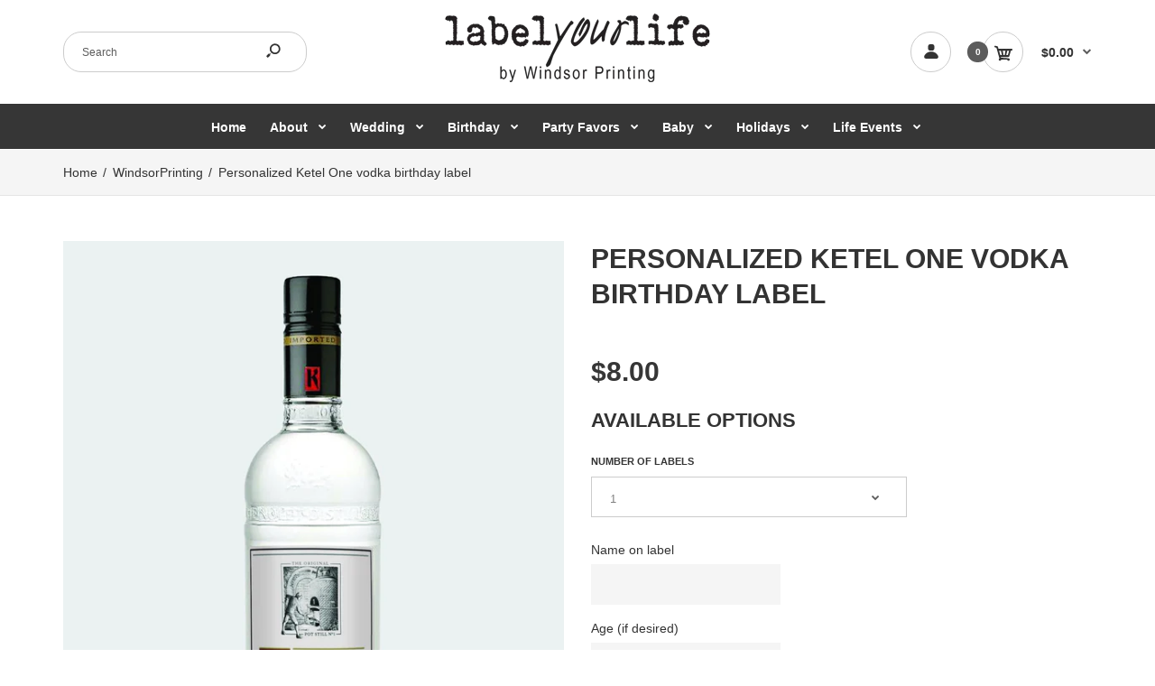

--- FILE ---
content_type: text/html; charset=utf-8
request_url: https://www.labelyourlife.com/products/birthday-ketel-one-labels
body_size: 37642
content:
<!DOCTYPE html>
<!--[if IE 7]><html lang="en" class="ie7 responsive"><![endif]-->
<!--[if IE 8]><html lang="en" class="ie8 responsive"><![endif]-->
<!--[if IE 9]><html lang="en" class="ie9 responsive"><![endif]-->
<!--[if !IE]><!--><html lang="en" class="responsive"><!--<![endif]-->
<head>
  <meta charset="utf-8" />
  <!--[if IE]><meta http-equiv='X-UA-Compatible' content='IE=edge,chrome=1' /><![endif]--><meta name="viewport" content="width=device-width, initial-scale=1, minimum-scale=1, maximum-scale=1" /><link rel="canonical" href="https://www.labelyourlife.com/products/birthday-ketel-one-labels" /><link rel="shortcut icon" href="//www.labelyourlife.com/cdn/shop/t/10/assets/favicon.png?v=174678704941316267891609371349" type="image/x-icon" /><link rel="apple-touch-icon-precomposed" href="//www.labelyourlife.com/cdn/shop/t/10/assets/iphone_icon.png?v=99990325665236431511631738445" /><link rel="apple-touch-icon-precomposed" sizes="114x114" href="//www.labelyourlife.com/cdn/shop/t/10/assets/iphone_icon_retina.png?v=183922129659176982161631738447" /><link rel="apple-touch-icon-precomposed" sizes="72x72" href="//www.labelyourlife.com/cdn/shop/t/10/assets/ipad_icon.png?v=183922129659176982161631738441" /><link rel="apple-touch-icon-precomposed" sizes="144x144" href="//www.labelyourlife.com/cdn/shop/t/10/assets/ipad_icon_retina.png?v=183922129659176982161631738442" /><meta name="description" content="Gift personalized birthday presents to make friends, family &amp; loved ones feel special. Our custom labels are perfect for any occasion!" /><title>Vodka Custom Liquor Labels for Birthdays | Labelyourlife</title>
<link href="//fonts.googleapis.com/css?family=montserrat:300italic,400italic,500italic,600italic,700italic,800italic,100,200,300,400,500,600,700,800&subset=cyrillic-ext,greek-ext,latin,latin-ext,cyrillic,greek,vietnamese" rel='stylesheet' type='text/css' />
<!-- /snippets/social-meta-tags.liquid -->
<meta property="og:site_name" content="Labelyourlife">
<meta property="og:url" content="https://www.labelyourlife.com/products/birthday-ketel-one-labels">
<meta property="og:title" content="Personalized Ketel One vodka birthday label">
<meta property="og:type" content="product">
<meta property="og:description" content="Gift personalized birthday presents to make friends, family &amp; loved ones feel special. Our custom labels are perfect for any occasion!"><meta property="og:price:amount" content="8.00">
  <meta property="og:price:currency" content="USD">
  <meta property="og:price:amount_currency" content="$8.00"><meta property="og:image" content="http://www.labelyourlife.com/cdn/shop/products/personalized-ketel-one-vodka-birthday-label-947731_1024x1024.jpg?v=1631738418"><meta property="og:image" content="http://www.labelyourlife.com/cdn/shop/products/personalized-ketel-one-vodka-birthday-label-578252_1024x1024.jpg?v=1631738419">
<meta property="og:image:secure_url" content="https://www.labelyourlife.com/cdn/shop/products/personalized-ketel-one-vodka-birthday-label-947731_1024x1024.jpg?v=1631738418"><meta property="og:image:secure_url" content="https://www.labelyourlife.com/cdn/shop/products/personalized-ketel-one-vodka-birthday-label-578252_1024x1024.jpg?v=1631738419">

<meta name="twitter:site" content="@">
<meta name="twitter:card" content="summary_large_image">
<meta name="twitter:title" content="Personalized Ketel One vodka birthday label">
<meta name="twitter:description" content="Gift personalized birthday presents to make friends, family &amp; loved ones feel special. Our custom labels are perfect for any occasion!">
<link href="//www.labelyourlife.com/cdn/shop/t/10/assets/rt.vendors.scss.css?v=176732726100039408921733362785" rel="stylesheet" type="text/css" media="all" /><link href="//www.labelyourlife.com/cdn/shop/t/10/assets/rt.application.scss.css?v=146540365290006473181707682264" rel="stylesheet" type="text/css" media="all" /><link href="//www.labelyourlife.com/cdn/shop/t/10/assets/rt.custom.scss.css?v=45751114830494203871707682264" rel="stylesheet" type="text/css" media="all" /><link href="//www.labelyourlife.com/cdn/shop/t/10/assets/custom_code.scss.css?v=58315118678863158711609371345" rel="stylesheet" type="text/css" media="all" /><script>
window.sidebar=!1,
window.template="product",
window.rtl=!1,
window.popup_mailchimp_expire=0,
window.popup_mailchimp_period=1,
window.popup_mailchimp_delay=200,
window.popup_mailchimp_close=0,
window.products={},window.product_image_zoom=0,
window.asset_url="//www.labelyourlife.com/cdn/shop/t/10/assets/?v=4834",
window.swatch_color=false,
window.swatch_size=false,
window.shopping_cart_type="ajax_popup",
window.contact_map_address="",
window.money_format="${{amount}}",
window.show_multiple_currencies=false,window.all_results_text="See all results",
window.megamenu_active=!1,
window.megamenu_hover=!1,
window.megamenu_responsive=!1,
window.megamenu_responsive_design="yes",
window.fixed_header="menu",
window.compare="1",
window.pitem_row="2",
window.swatch_color="",
window.swatch_size="",
window.swatch_color_advanced="";
window.hn_use = false;
window.hn_once = false;
window.social_instagram = false;
var theme = {
  apps: {
    details: "Details",
    buyNow: "Buy now",
  },
  strings: {
    addToCart: "Add to cart",
    soldOut: "Out of stock",
    unavailable: "Unavailable",
    inStock: "In stock",
    available: "Available: ",
    outStock: "Out of stock",
    sale: "Sale",
    btn_select_options: "Select options",
    btn_add_to_cart: "Add to cart"
  },
  settings: {
    moneyFormat:"${{amount}}",
  },
  inventory: false,
  sale_percentages: null,
  asset_url: "\/\/www.labelyourlife.com\/cdn\/shop\/t\/10\/assets\/?v=4834"
}
 
</script>
<script src="//www.labelyourlife.com/cdn/shop/t/10/assets/jquery-2.1.4.min.js?v=3135571069599077391609371366" defer="defer"></script><script type="text/javascript">
  var weketingShop = {
    shop:"windsorprinting.myshopify.com",
    moneyFormat:"${{amount}}",productJson:{"id":1921411448902,"title":"Personalized Ketel One vodka birthday label","handle":"birthday-ketel-one-labels","description":"\u003ch1\u003eA great birthday gift for the Ketel One lover!\u003c\/h1\u003e\nLabel fits a 750 mL Ketel One vodka bottle.\u003cbr\u003e\u003cbr\u003e\u003cspan\u003eHere's a fun addition to your birthday celebration, not to mention a memorable keepsake - a personalized Ketel One style 750 mL bottle label (bottles not included)!\u003c\/span\u003e\u003cbr\u003e\u003cbr\u003e\u003cspan\u003eLabels are made from adhesive waterproof vinyl. They are slightly oversized, so you can cover the existing labels, if you choose not to remove them.\u003c\/span\u003e\u003cbr\u003e\u003cbr\u003e\n\u003cp\u003eLabels will be shipped in 1-3 business days after order is placed or approved if a proof is requested. Proofs are sent in 1-2 days.\u003c\/p\u003e\n\u003cem\u003eAsk about pricing for greater quantities!\u003c\/em\u003e","published_at":"2018-12-14T20:08:59-06:00","created_at":"2018-12-14T20:09:00-06:00","vendor":"WindsorPrinting","type":"Labels","tags":["adult gift","birthday","Birthday gift","birthday liquor","Birthday vodka","custom label","Ketel label","Ketel One","Ketel Vodka","label","liquor gift","Paper Goods","vodka gift","vodka label"],"price":800,"price_min":800,"price_max":14500,"available":true,"price_varies":true,"compare_at_price":null,"compare_at_price_min":0,"compare_at_price_max":0,"compare_at_price_varies":false,"variants":[{"id":19604826030150,"title":"1","option1":"1","option2":null,"option3":null,"sku":"","requires_shipping":true,"taxable":true,"featured_image":null,"available":true,"name":"Personalized Ketel One vodka birthday label - 1","public_title":"1","options":["1"],"price":800,"weight":0,"compare_at_price":null,"inventory_management":null,"barcode":"","requires_selling_plan":false,"selling_plan_allocations":[]},{"id":19604826062918,"title":"2","option1":"2","option2":null,"option3":null,"sku":"","requires_shipping":true,"taxable":true,"featured_image":null,"available":true,"name":"Personalized Ketel One vodka birthday label - 2","public_title":"2","options":["2"],"price":1200,"weight":0,"compare_at_price":null,"inventory_management":null,"barcode":"","requires_selling_plan":false,"selling_plan_allocations":[]},{"id":19604826095686,"title":"3","option1":"3","option2":null,"option3":null,"sku":"","requires_shipping":true,"taxable":true,"featured_image":null,"available":true,"name":"Personalized Ketel One vodka birthday label - 3","public_title":"3","options":["3"],"price":1600,"weight":0,"compare_at_price":null,"inventory_management":null,"barcode":"","requires_selling_plan":false,"selling_plan_allocations":[]},{"id":19604826128454,"title":"4","option1":"4","option2":null,"option3":null,"sku":"","requires_shipping":true,"taxable":true,"featured_image":null,"available":true,"name":"Personalized Ketel One vodka birthday label - 4","public_title":"4","options":["4"],"price":1900,"weight":0,"compare_at_price":null,"inventory_management":null,"barcode":"","requires_selling_plan":false,"selling_plan_allocations":[]},{"id":19604826161222,"title":"5","option1":"5","option2":null,"option3":null,"sku":"","requires_shipping":true,"taxable":true,"featured_image":null,"available":true,"name":"Personalized Ketel One vodka birthday label - 5","public_title":"5","options":["5"],"price":2200,"weight":0,"compare_at_price":null,"inventory_management":null,"barcode":"","requires_selling_plan":false,"selling_plan_allocations":[]},{"id":19604826193990,"title":"6","option1":"6","option2":null,"option3":null,"sku":"","requires_shipping":true,"taxable":true,"featured_image":null,"available":true,"name":"Personalized Ketel One vodka birthday label - 6","public_title":"6","options":["6"],"price":2500,"weight":0,"compare_at_price":null,"inventory_management":null,"barcode":"","requires_selling_plan":false,"selling_plan_allocations":[]},{"id":19604826226758,"title":"7","option1":"7","option2":null,"option3":null,"sku":"","requires_shipping":true,"taxable":true,"featured_image":null,"available":true,"name":"Personalized Ketel One vodka birthday label - 7","public_title":"7","options":["7"],"price":2800,"weight":0,"compare_at_price":null,"inventory_management":null,"barcode":"","requires_selling_plan":false,"selling_plan_allocations":[]},{"id":19604826259526,"title":"8","option1":"8","option2":null,"option3":null,"sku":"","requires_shipping":true,"taxable":true,"featured_image":null,"available":true,"name":"Personalized Ketel One vodka birthday label - 8","public_title":"8","options":["8"],"price":3200,"weight":0,"compare_at_price":null,"inventory_management":null,"barcode":"","requires_selling_plan":false,"selling_plan_allocations":[]},{"id":48556227199275,"title":"10","option1":"10","option2":null,"option3":null,"sku":"","requires_shipping":true,"taxable":true,"featured_image":null,"available":true,"name":"Personalized Ketel One vodka birthday label - 10","public_title":"10","options":["10"],"price":3900,"weight":0,"compare_at_price":null,"inventory_management":null,"barcode":"","requires_selling_plan":false,"selling_plan_allocations":[]},{"id":48556227232043,"title":"25","option1":"25","option2":null,"option3":null,"sku":"","requires_shipping":true,"taxable":true,"featured_image":null,"available":true,"name":"Personalized Ketel One vodka birthday label - 25","public_title":"25","options":["25"],"price":8500,"weight":0,"compare_at_price":null,"inventory_management":null,"barcode":"","requires_selling_plan":false,"selling_plan_allocations":[]},{"id":48556227264811,"title":"50","option1":"50","option2":null,"option3":null,"sku":"","requires_shipping":true,"taxable":true,"featured_image":null,"available":true,"name":"Personalized Ketel One vodka birthday label - 50","public_title":"50","options":["50"],"price":14500,"weight":0,"compare_at_price":null,"inventory_management":null,"barcode":"","requires_selling_plan":false,"selling_plan_allocations":[]}],"images":["\/\/www.labelyourlife.com\/cdn\/shop\/products\/personalized-ketel-one-vodka-birthday-label-947731.jpg?v=1631738418","\/\/www.labelyourlife.com\/cdn\/shop\/products\/personalized-ketel-one-vodka-birthday-label-578252.jpg?v=1631738419"],"featured_image":"\/\/www.labelyourlife.com\/cdn\/shop\/products\/personalized-ketel-one-vodka-birthday-label-947731.jpg?v=1631738418","options":["Number of Labels"],"media":[{"alt":"Personalized Ketel One vodka birthday label - Labelyourlife","id":20884882522190,"position":1,"preview_image":{"aspect_ratio":0.7,"height":2048,"width":1434,"src":"\/\/www.labelyourlife.com\/cdn\/shop\/products\/personalized-ketel-one-vodka-birthday-label-947731.jpg?v=1631738418"},"aspect_ratio":0.7,"height":2048,"media_type":"image","src":"\/\/www.labelyourlife.com\/cdn\/shop\/products\/personalized-ketel-one-vodka-birthday-label-947731.jpg?v=1631738418","width":1434},{"alt":"Personalized Ketel One vodka birthday label - Labelyourlife","id":20884882554958,"position":2,"preview_image":{"aspect_ratio":0.685,"height":1419,"width":972,"src":"\/\/www.labelyourlife.com\/cdn\/shop\/products\/personalized-ketel-one-vodka-birthday-label-578252.jpg?v=1631738419"},"aspect_ratio":0.685,"height":1419,"media_type":"image","src":"\/\/www.labelyourlife.com\/cdn\/shop\/products\/personalized-ketel-one-vodka-birthday-label-578252.jpg?v=1631738419","width":972}],"requires_selling_plan":false,"selling_plan_groups":[],"content":"\u003ch1\u003eA great birthday gift for the Ketel One lover!\u003c\/h1\u003e\nLabel fits a 750 mL Ketel One vodka bottle.\u003cbr\u003e\u003cbr\u003e\u003cspan\u003eHere's a fun addition to your birthday celebration, not to mention a memorable keepsake - a personalized Ketel One style 750 mL bottle label (bottles not included)!\u003c\/span\u003e\u003cbr\u003e\u003cbr\u003e\u003cspan\u003eLabels are made from adhesive waterproof vinyl. They are slightly oversized, so you can cover the existing labels, if you choose not to remove them.\u003c\/span\u003e\u003cbr\u003e\u003cbr\u003e\n\u003cp\u003eLabels will be shipped in 1-3 business days after order is placed or approved if a proof is requested. Proofs are sent in 1-2 days.\u003c\/p\u003e\n\u003cem\u003eAsk about pricing for greater quantities!\u003c\/em\u003e"},};
</script><script>window.performance && window.performance.mark && window.performance.mark('shopify.content_for_header.start');</script><meta name="google-site-verification" content="RarQrL3r13aHTZ6hobl7kY3Tin7j7r9PX49AqzSHs-g">
<meta name="facebook-domain-verification" content="whnpn3d1dp37k5r5x4uxu70a9o6npv">
<meta id="shopify-digital-wallet" name="shopify-digital-wallet" content="/4347756614/digital_wallets/dialog">
<meta name="shopify-checkout-api-token" content="e97e5a1d6001437df56c4800045934a7">
<meta id="in-context-paypal-metadata" data-shop-id="4347756614" data-venmo-supported="false" data-environment="production" data-locale="en_US" data-paypal-v4="true" data-currency="USD">
<link rel="alternate" type="application/json+oembed" href="https://www.labelyourlife.com/products/birthday-ketel-one-labels.oembed">
<script async="async" src="/checkouts/internal/preloads.js?locale=en-US"></script>
<link rel="preconnect" href="https://shop.app" crossorigin="anonymous">
<script async="async" src="https://shop.app/checkouts/internal/preloads.js?locale=en-US&shop_id=4347756614" crossorigin="anonymous"></script>
<script id="apple-pay-shop-capabilities" type="application/json">{"shopId":4347756614,"countryCode":"US","currencyCode":"USD","merchantCapabilities":["supports3DS"],"merchantId":"gid:\/\/shopify\/Shop\/4347756614","merchantName":"Labelyourlife","requiredBillingContactFields":["postalAddress","email"],"requiredShippingContactFields":["postalAddress","email"],"shippingType":"shipping","supportedNetworks":["visa","masterCard","amex","discover","elo","jcb"],"total":{"type":"pending","label":"Labelyourlife","amount":"1.00"},"shopifyPaymentsEnabled":true,"supportsSubscriptions":true}</script>
<script id="shopify-features" type="application/json">{"accessToken":"e97e5a1d6001437df56c4800045934a7","betas":["rich-media-storefront-analytics"],"domain":"www.labelyourlife.com","predictiveSearch":true,"shopId":4347756614,"locale":"en"}</script>
<script>var Shopify = Shopify || {};
Shopify.shop = "windsorprinting.myshopify.com";
Shopify.locale = "en";
Shopify.currency = {"active":"USD","rate":"1.0"};
Shopify.country = "US";
Shopify.theme = {"name":"My Project - GR - 30 Dec '20","id":83649364046,"schema_name":null,"schema_version":null,"theme_store_id":null,"role":"main"};
Shopify.theme.handle = "null";
Shopify.theme.style = {"id":null,"handle":null};
Shopify.cdnHost = "www.labelyourlife.com/cdn";
Shopify.routes = Shopify.routes || {};
Shopify.routes.root = "/";</script>
<script type="module">!function(o){(o.Shopify=o.Shopify||{}).modules=!0}(window);</script>
<script>!function(o){function n(){var o=[];function n(){o.push(Array.prototype.slice.apply(arguments))}return n.q=o,n}var t=o.Shopify=o.Shopify||{};t.loadFeatures=n(),t.autoloadFeatures=n()}(window);</script>
<script>
  window.ShopifyPay = window.ShopifyPay || {};
  window.ShopifyPay.apiHost = "shop.app\/pay";
  window.ShopifyPay.redirectState = null;
</script>
<script id="shop-js-analytics" type="application/json">{"pageType":"product"}</script>
<script defer="defer" async type="module" src="//www.labelyourlife.com/cdn/shopifycloud/shop-js/modules/v2/client.init-shop-cart-sync_BT-GjEfc.en.esm.js"></script>
<script defer="defer" async type="module" src="//www.labelyourlife.com/cdn/shopifycloud/shop-js/modules/v2/chunk.common_D58fp_Oc.esm.js"></script>
<script defer="defer" async type="module" src="//www.labelyourlife.com/cdn/shopifycloud/shop-js/modules/v2/chunk.modal_xMitdFEc.esm.js"></script>
<script type="module">
  await import("//www.labelyourlife.com/cdn/shopifycloud/shop-js/modules/v2/client.init-shop-cart-sync_BT-GjEfc.en.esm.js");
await import("//www.labelyourlife.com/cdn/shopifycloud/shop-js/modules/v2/chunk.common_D58fp_Oc.esm.js");
await import("//www.labelyourlife.com/cdn/shopifycloud/shop-js/modules/v2/chunk.modal_xMitdFEc.esm.js");

  window.Shopify.SignInWithShop?.initShopCartSync?.({"fedCMEnabled":true,"windoidEnabled":true});

</script>
<script>
  window.Shopify = window.Shopify || {};
  if (!window.Shopify.featureAssets) window.Shopify.featureAssets = {};
  window.Shopify.featureAssets['shop-js'] = {"shop-cart-sync":["modules/v2/client.shop-cart-sync_DZOKe7Ll.en.esm.js","modules/v2/chunk.common_D58fp_Oc.esm.js","modules/v2/chunk.modal_xMitdFEc.esm.js"],"init-fed-cm":["modules/v2/client.init-fed-cm_B6oLuCjv.en.esm.js","modules/v2/chunk.common_D58fp_Oc.esm.js","modules/v2/chunk.modal_xMitdFEc.esm.js"],"shop-cash-offers":["modules/v2/client.shop-cash-offers_D2sdYoxE.en.esm.js","modules/v2/chunk.common_D58fp_Oc.esm.js","modules/v2/chunk.modal_xMitdFEc.esm.js"],"shop-login-button":["modules/v2/client.shop-login-button_QeVjl5Y3.en.esm.js","modules/v2/chunk.common_D58fp_Oc.esm.js","modules/v2/chunk.modal_xMitdFEc.esm.js"],"pay-button":["modules/v2/client.pay-button_DXTOsIq6.en.esm.js","modules/v2/chunk.common_D58fp_Oc.esm.js","modules/v2/chunk.modal_xMitdFEc.esm.js"],"shop-button":["modules/v2/client.shop-button_DQZHx9pm.en.esm.js","modules/v2/chunk.common_D58fp_Oc.esm.js","modules/v2/chunk.modal_xMitdFEc.esm.js"],"avatar":["modules/v2/client.avatar_BTnouDA3.en.esm.js"],"init-windoid":["modules/v2/client.init-windoid_CR1B-cfM.en.esm.js","modules/v2/chunk.common_D58fp_Oc.esm.js","modules/v2/chunk.modal_xMitdFEc.esm.js"],"init-shop-for-new-customer-accounts":["modules/v2/client.init-shop-for-new-customer-accounts_C_vY_xzh.en.esm.js","modules/v2/client.shop-login-button_QeVjl5Y3.en.esm.js","modules/v2/chunk.common_D58fp_Oc.esm.js","modules/v2/chunk.modal_xMitdFEc.esm.js"],"init-shop-email-lookup-coordinator":["modules/v2/client.init-shop-email-lookup-coordinator_BI7n9ZSv.en.esm.js","modules/v2/chunk.common_D58fp_Oc.esm.js","modules/v2/chunk.modal_xMitdFEc.esm.js"],"init-shop-cart-sync":["modules/v2/client.init-shop-cart-sync_BT-GjEfc.en.esm.js","modules/v2/chunk.common_D58fp_Oc.esm.js","modules/v2/chunk.modal_xMitdFEc.esm.js"],"shop-toast-manager":["modules/v2/client.shop-toast-manager_DiYdP3xc.en.esm.js","modules/v2/chunk.common_D58fp_Oc.esm.js","modules/v2/chunk.modal_xMitdFEc.esm.js"],"init-customer-accounts":["modules/v2/client.init-customer-accounts_D9ZNqS-Q.en.esm.js","modules/v2/client.shop-login-button_QeVjl5Y3.en.esm.js","modules/v2/chunk.common_D58fp_Oc.esm.js","modules/v2/chunk.modal_xMitdFEc.esm.js"],"init-customer-accounts-sign-up":["modules/v2/client.init-customer-accounts-sign-up_iGw4briv.en.esm.js","modules/v2/client.shop-login-button_QeVjl5Y3.en.esm.js","modules/v2/chunk.common_D58fp_Oc.esm.js","modules/v2/chunk.modal_xMitdFEc.esm.js"],"shop-follow-button":["modules/v2/client.shop-follow-button_CqMgW2wH.en.esm.js","modules/v2/chunk.common_D58fp_Oc.esm.js","modules/v2/chunk.modal_xMitdFEc.esm.js"],"checkout-modal":["modules/v2/client.checkout-modal_xHeaAweL.en.esm.js","modules/v2/chunk.common_D58fp_Oc.esm.js","modules/v2/chunk.modal_xMitdFEc.esm.js"],"shop-login":["modules/v2/client.shop-login_D91U-Q7h.en.esm.js","modules/v2/chunk.common_D58fp_Oc.esm.js","modules/v2/chunk.modal_xMitdFEc.esm.js"],"lead-capture":["modules/v2/client.lead-capture_BJmE1dJe.en.esm.js","modules/v2/chunk.common_D58fp_Oc.esm.js","modules/v2/chunk.modal_xMitdFEc.esm.js"],"payment-terms":["modules/v2/client.payment-terms_Ci9AEqFq.en.esm.js","modules/v2/chunk.common_D58fp_Oc.esm.js","modules/v2/chunk.modal_xMitdFEc.esm.js"]};
</script>
<script>(function() {
  var isLoaded = false;
  function asyncLoad() {
    if (isLoaded) return;
    isLoaded = true;
    var urls = ["\/\/d1liekpayvooaz.cloudfront.net\/apps\/customizery\/customizery.js?shop=windsorprinting.myshopify.com","https:\/\/image-optimizer.salessquad.co.uk\/scripts\/tiny_img_not_found_notifier_62107364db2e8296577a58f893f26076.js?shop=windsorprinting.myshopify.com"];
    for (var i = 0; i < urls.length; i++) {
      var s = document.createElement('script');
      s.type = 'text/javascript';
      s.async = true;
      s.src = urls[i];
      var x = document.getElementsByTagName('script')[0];
      x.parentNode.insertBefore(s, x);
    }
  };
  if(window.attachEvent) {
    window.attachEvent('onload', asyncLoad);
  } else {
    window.addEventListener('load', asyncLoad, false);
  }
})();</script>
<script id="__st">var __st={"a":4347756614,"offset":-21600,"reqid":"69257ce7-e334-4475-b766-1b49acba76ca-1769252620","pageurl":"www.labelyourlife.com\/products\/birthday-ketel-one-labels","u":"c3032dac880f","p":"product","rtyp":"product","rid":1921411448902};</script>
<script>window.ShopifyPaypalV4VisibilityTracking = true;</script>
<script id="captcha-bootstrap">!function(){'use strict';const t='contact',e='account',n='new_comment',o=[[t,t],['blogs',n],['comments',n],[t,'customer']],c=[[e,'customer_login'],[e,'guest_login'],[e,'recover_customer_password'],[e,'create_customer']],r=t=>t.map((([t,e])=>`form[action*='/${t}']:not([data-nocaptcha='true']) input[name='form_type'][value='${e}']`)).join(','),a=t=>()=>t?[...document.querySelectorAll(t)].map((t=>t.form)):[];function s(){const t=[...o],e=r(t);return a(e)}const i='password',u='form_key',d=['recaptcha-v3-token','g-recaptcha-response','h-captcha-response',i],f=()=>{try{return window.sessionStorage}catch{return}},m='__shopify_v',_=t=>t.elements[u];function p(t,e,n=!1){try{const o=window.sessionStorage,c=JSON.parse(o.getItem(e)),{data:r}=function(t){const{data:e,action:n}=t;return t[m]||n?{data:e,action:n}:{data:t,action:n}}(c);for(const[e,n]of Object.entries(r))t.elements[e]&&(t.elements[e].value=n);n&&o.removeItem(e)}catch(o){console.error('form repopulation failed',{error:o})}}const l='form_type',E='cptcha';function T(t){t.dataset[E]=!0}const w=window,h=w.document,L='Shopify',v='ce_forms',y='captcha';let A=!1;((t,e)=>{const n=(g='f06e6c50-85a8-45c8-87d0-21a2b65856fe',I='https://cdn.shopify.com/shopifycloud/storefront-forms-hcaptcha/ce_storefront_forms_captcha_hcaptcha.v1.5.2.iife.js',D={infoText:'Protected by hCaptcha',privacyText:'Privacy',termsText:'Terms'},(t,e,n)=>{const o=w[L][v],c=o.bindForm;if(c)return c(t,g,e,D).then(n);var r;o.q.push([[t,g,e,D],n]),r=I,A||(h.body.append(Object.assign(h.createElement('script'),{id:'captcha-provider',async:!0,src:r})),A=!0)});var g,I,D;w[L]=w[L]||{},w[L][v]=w[L][v]||{},w[L][v].q=[],w[L][y]=w[L][y]||{},w[L][y].protect=function(t,e){n(t,void 0,e),T(t)},Object.freeze(w[L][y]),function(t,e,n,w,h,L){const[v,y,A,g]=function(t,e,n){const i=e?o:[],u=t?c:[],d=[...i,...u],f=r(d),m=r(i),_=r(d.filter((([t,e])=>n.includes(e))));return[a(f),a(m),a(_),s()]}(w,h,L),I=t=>{const e=t.target;return e instanceof HTMLFormElement?e:e&&e.form},D=t=>v().includes(t);t.addEventListener('submit',(t=>{const e=I(t);if(!e)return;const n=D(e)&&!e.dataset.hcaptchaBound&&!e.dataset.recaptchaBound,o=_(e),c=g().includes(e)&&(!o||!o.value);(n||c)&&t.preventDefault(),c&&!n&&(function(t){try{if(!f())return;!function(t){const e=f();if(!e)return;const n=_(t);if(!n)return;const o=n.value;o&&e.removeItem(o)}(t);const e=Array.from(Array(32),(()=>Math.random().toString(36)[2])).join('');!function(t,e){_(t)||t.append(Object.assign(document.createElement('input'),{type:'hidden',name:u})),t.elements[u].value=e}(t,e),function(t,e){const n=f();if(!n)return;const o=[...t.querySelectorAll(`input[type='${i}']`)].map((({name:t})=>t)),c=[...d,...o],r={};for(const[a,s]of new FormData(t).entries())c.includes(a)||(r[a]=s);n.setItem(e,JSON.stringify({[m]:1,action:t.action,data:r}))}(t,e)}catch(e){console.error('failed to persist form',e)}}(e),e.submit())}));const S=(t,e)=>{t&&!t.dataset[E]&&(n(t,e.some((e=>e===t))),T(t))};for(const o of['focusin','change'])t.addEventListener(o,(t=>{const e=I(t);D(e)&&S(e,y())}));const B=e.get('form_key'),M=e.get(l),P=B&&M;t.addEventListener('DOMContentLoaded',(()=>{const t=y();if(P)for(const e of t)e.elements[l].value===M&&p(e,B);[...new Set([...A(),...v().filter((t=>'true'===t.dataset.shopifyCaptcha))])].forEach((e=>S(e,t)))}))}(h,new URLSearchParams(w.location.search),n,t,e,['guest_login'])})(!0,!0)}();</script>
<script integrity="sha256-4kQ18oKyAcykRKYeNunJcIwy7WH5gtpwJnB7kiuLZ1E=" data-source-attribution="shopify.loadfeatures" defer="defer" src="//www.labelyourlife.com/cdn/shopifycloud/storefront/assets/storefront/load_feature-a0a9edcb.js" crossorigin="anonymous"></script>
<script crossorigin="anonymous" defer="defer" src="//www.labelyourlife.com/cdn/shopifycloud/storefront/assets/shopify_pay/storefront-65b4c6d7.js?v=20250812"></script>
<script data-source-attribution="shopify.dynamic_checkout.dynamic.init">var Shopify=Shopify||{};Shopify.PaymentButton=Shopify.PaymentButton||{isStorefrontPortableWallets:!0,init:function(){window.Shopify.PaymentButton.init=function(){};var t=document.createElement("script");t.src="https://www.labelyourlife.com/cdn/shopifycloud/portable-wallets/latest/portable-wallets.en.js",t.type="module",document.head.appendChild(t)}};
</script>
<script data-source-attribution="shopify.dynamic_checkout.buyer_consent">
  function portableWalletsHideBuyerConsent(e){var t=document.getElementById("shopify-buyer-consent"),n=document.getElementById("shopify-subscription-policy-button");t&&n&&(t.classList.add("hidden"),t.setAttribute("aria-hidden","true"),n.removeEventListener("click",e))}function portableWalletsShowBuyerConsent(e){var t=document.getElementById("shopify-buyer-consent"),n=document.getElementById("shopify-subscription-policy-button");t&&n&&(t.classList.remove("hidden"),t.removeAttribute("aria-hidden"),n.addEventListener("click",e))}window.Shopify?.PaymentButton&&(window.Shopify.PaymentButton.hideBuyerConsent=portableWalletsHideBuyerConsent,window.Shopify.PaymentButton.showBuyerConsent=portableWalletsShowBuyerConsent);
</script>
<script data-source-attribution="shopify.dynamic_checkout.cart.bootstrap">document.addEventListener("DOMContentLoaded",(function(){function t(){return document.querySelector("shopify-accelerated-checkout-cart, shopify-accelerated-checkout")}if(t())Shopify.PaymentButton.init();else{new MutationObserver((function(e,n){t()&&(Shopify.PaymentButton.init(),n.disconnect())})).observe(document.body,{childList:!0,subtree:!0})}}));
</script>
<link id="shopify-accelerated-checkout-styles" rel="stylesheet" media="screen" href="https://www.labelyourlife.com/cdn/shopifycloud/portable-wallets/latest/accelerated-checkout-backwards-compat.css" crossorigin="anonymous">
<style id="shopify-accelerated-checkout-cart">
        #shopify-buyer-consent {
  margin-top: 1em;
  display: inline-block;
  width: 100%;
}

#shopify-buyer-consent.hidden {
  display: none;
}

#shopify-subscription-policy-button {
  background: none;
  border: none;
  padding: 0;
  text-decoration: underline;
  font-size: inherit;
  cursor: pointer;
}

#shopify-subscription-policy-button::before {
  box-shadow: none;
}

      </style>

<script>window.performance && window.performance.mark && window.performance.mark('shopify.content_for_header.end');</script>
  <script type="text/javascript">
  var weketingShop = {
    shop:"windsorprinting.myshopify.com",
    moneyFormat:"${{amount}}",productJson:{"id":1921411448902,"title":"Personalized Ketel One vodka birthday label","handle":"birthday-ketel-one-labels","description":"\u003ch1\u003eA great birthday gift for the Ketel One lover!\u003c\/h1\u003e\nLabel fits a 750 mL Ketel One vodka bottle.\u003cbr\u003e\u003cbr\u003e\u003cspan\u003eHere's a fun addition to your birthday celebration, not to mention a memorable keepsake - a personalized Ketel One style 750 mL bottle label (bottles not included)!\u003c\/span\u003e\u003cbr\u003e\u003cbr\u003e\u003cspan\u003eLabels are made from adhesive waterproof vinyl. They are slightly oversized, so you can cover the existing labels, if you choose not to remove them.\u003c\/span\u003e\u003cbr\u003e\u003cbr\u003e\n\u003cp\u003eLabels will be shipped in 1-3 business days after order is placed or approved if a proof is requested. Proofs are sent in 1-2 days.\u003c\/p\u003e\n\u003cem\u003eAsk about pricing for greater quantities!\u003c\/em\u003e","published_at":"2018-12-14T20:08:59-06:00","created_at":"2018-12-14T20:09:00-06:00","vendor":"WindsorPrinting","type":"Labels","tags":["adult gift","birthday","Birthday gift","birthday liquor","Birthday vodka","custom label","Ketel label","Ketel One","Ketel Vodka","label","liquor gift","Paper Goods","vodka gift","vodka label"],"price":800,"price_min":800,"price_max":14500,"available":true,"price_varies":true,"compare_at_price":null,"compare_at_price_min":0,"compare_at_price_max":0,"compare_at_price_varies":false,"variants":[{"id":19604826030150,"title":"1","option1":"1","option2":null,"option3":null,"sku":"","requires_shipping":true,"taxable":true,"featured_image":null,"available":true,"name":"Personalized Ketel One vodka birthday label - 1","public_title":"1","options":["1"],"price":800,"weight":0,"compare_at_price":null,"inventory_management":null,"barcode":"","requires_selling_plan":false,"selling_plan_allocations":[]},{"id":19604826062918,"title":"2","option1":"2","option2":null,"option3":null,"sku":"","requires_shipping":true,"taxable":true,"featured_image":null,"available":true,"name":"Personalized Ketel One vodka birthday label - 2","public_title":"2","options":["2"],"price":1200,"weight":0,"compare_at_price":null,"inventory_management":null,"barcode":"","requires_selling_plan":false,"selling_plan_allocations":[]},{"id":19604826095686,"title":"3","option1":"3","option2":null,"option3":null,"sku":"","requires_shipping":true,"taxable":true,"featured_image":null,"available":true,"name":"Personalized Ketel One vodka birthday label - 3","public_title":"3","options":["3"],"price":1600,"weight":0,"compare_at_price":null,"inventory_management":null,"barcode":"","requires_selling_plan":false,"selling_plan_allocations":[]},{"id":19604826128454,"title":"4","option1":"4","option2":null,"option3":null,"sku":"","requires_shipping":true,"taxable":true,"featured_image":null,"available":true,"name":"Personalized Ketel One vodka birthday label - 4","public_title":"4","options":["4"],"price":1900,"weight":0,"compare_at_price":null,"inventory_management":null,"barcode":"","requires_selling_plan":false,"selling_plan_allocations":[]},{"id":19604826161222,"title":"5","option1":"5","option2":null,"option3":null,"sku":"","requires_shipping":true,"taxable":true,"featured_image":null,"available":true,"name":"Personalized Ketel One vodka birthday label - 5","public_title":"5","options":["5"],"price":2200,"weight":0,"compare_at_price":null,"inventory_management":null,"barcode":"","requires_selling_plan":false,"selling_plan_allocations":[]},{"id":19604826193990,"title":"6","option1":"6","option2":null,"option3":null,"sku":"","requires_shipping":true,"taxable":true,"featured_image":null,"available":true,"name":"Personalized Ketel One vodka birthday label - 6","public_title":"6","options":["6"],"price":2500,"weight":0,"compare_at_price":null,"inventory_management":null,"barcode":"","requires_selling_plan":false,"selling_plan_allocations":[]},{"id":19604826226758,"title":"7","option1":"7","option2":null,"option3":null,"sku":"","requires_shipping":true,"taxable":true,"featured_image":null,"available":true,"name":"Personalized Ketel One vodka birthday label - 7","public_title":"7","options":["7"],"price":2800,"weight":0,"compare_at_price":null,"inventory_management":null,"barcode":"","requires_selling_plan":false,"selling_plan_allocations":[]},{"id":19604826259526,"title":"8","option1":"8","option2":null,"option3":null,"sku":"","requires_shipping":true,"taxable":true,"featured_image":null,"available":true,"name":"Personalized Ketel One vodka birthday label - 8","public_title":"8","options":["8"],"price":3200,"weight":0,"compare_at_price":null,"inventory_management":null,"barcode":"","requires_selling_plan":false,"selling_plan_allocations":[]},{"id":48556227199275,"title":"10","option1":"10","option2":null,"option3":null,"sku":"","requires_shipping":true,"taxable":true,"featured_image":null,"available":true,"name":"Personalized Ketel One vodka birthday label - 10","public_title":"10","options":["10"],"price":3900,"weight":0,"compare_at_price":null,"inventory_management":null,"barcode":"","requires_selling_plan":false,"selling_plan_allocations":[]},{"id":48556227232043,"title":"25","option1":"25","option2":null,"option3":null,"sku":"","requires_shipping":true,"taxable":true,"featured_image":null,"available":true,"name":"Personalized Ketel One vodka birthday label - 25","public_title":"25","options":["25"],"price":8500,"weight":0,"compare_at_price":null,"inventory_management":null,"barcode":"","requires_selling_plan":false,"selling_plan_allocations":[]},{"id":48556227264811,"title":"50","option1":"50","option2":null,"option3":null,"sku":"","requires_shipping":true,"taxable":true,"featured_image":null,"available":true,"name":"Personalized Ketel One vodka birthday label - 50","public_title":"50","options":["50"],"price":14500,"weight":0,"compare_at_price":null,"inventory_management":null,"barcode":"","requires_selling_plan":false,"selling_plan_allocations":[]}],"images":["\/\/www.labelyourlife.com\/cdn\/shop\/products\/personalized-ketel-one-vodka-birthday-label-947731.jpg?v=1631738418","\/\/www.labelyourlife.com\/cdn\/shop\/products\/personalized-ketel-one-vodka-birthday-label-578252.jpg?v=1631738419"],"featured_image":"\/\/www.labelyourlife.com\/cdn\/shop\/products\/personalized-ketel-one-vodka-birthday-label-947731.jpg?v=1631738418","options":["Number of Labels"],"media":[{"alt":"Personalized Ketel One vodka birthday label - Labelyourlife","id":20884882522190,"position":1,"preview_image":{"aspect_ratio":0.7,"height":2048,"width":1434,"src":"\/\/www.labelyourlife.com\/cdn\/shop\/products\/personalized-ketel-one-vodka-birthday-label-947731.jpg?v=1631738418"},"aspect_ratio":0.7,"height":2048,"media_type":"image","src":"\/\/www.labelyourlife.com\/cdn\/shop\/products\/personalized-ketel-one-vodka-birthday-label-947731.jpg?v=1631738418","width":1434},{"alt":"Personalized Ketel One vodka birthday label - Labelyourlife","id":20884882554958,"position":2,"preview_image":{"aspect_ratio":0.685,"height":1419,"width":972,"src":"\/\/www.labelyourlife.com\/cdn\/shop\/products\/personalized-ketel-one-vodka-birthday-label-578252.jpg?v=1631738419"},"aspect_ratio":0.685,"height":1419,"media_type":"image","src":"\/\/www.labelyourlife.com\/cdn\/shop\/products\/personalized-ketel-one-vodka-birthday-label-578252.jpg?v=1631738419","width":972}],"requires_selling_plan":false,"selling_plan_groups":[],"content":"\u003ch1\u003eA great birthday gift for the Ketel One lover!\u003c\/h1\u003e\nLabel fits a 750 mL Ketel One vodka bottle.\u003cbr\u003e\u003cbr\u003e\u003cspan\u003eHere's a fun addition to your birthday celebration, not to mention a memorable keepsake - a personalized Ketel One style 750 mL bottle label (bottles not included)!\u003c\/span\u003e\u003cbr\u003e\u003cbr\u003e\u003cspan\u003eLabels are made from adhesive waterproof vinyl. They are slightly oversized, so you can cover the existing labels, if you choose not to remove them.\u003c\/span\u003e\u003cbr\u003e\u003cbr\u003e\n\u003cp\u003eLabels will be shipped in 1-3 business days after order is placed or approved if a proof is requested. Proofs are sent in 1-2 days.\u003c\/p\u003e\n\u003cem\u003eAsk about pricing for greater quantities!\u003c\/em\u003e"},};
</script>

				        <style>
				            .intl-tel-input .country-list .country-name,.intl-tel-input .country-list .dial-code,.intl-tel-input .country-list .flag-box{vertical-align:middle }.intl-tel-input{position:relative;display:block }.intl-tel-input *{box-sizing:border-box;-moz-box-sizing:border-box }.intl-tel-input .hide{display:none }.intl-tel-input .v-hide{visibility:hidden }.intl-tel-input input,.intl-tel-input input[type=tel],.intl-tel-input input[type=text]{position:relative;z-index:0;margin-top:0!important;margin-bottom:0!important;padding-right:36px;margin-right:0 }.intl-tel-input .flag-container{position:absolute;top:0;bottom:0;right:0;padding:1px }.intl-tel-input .selected-flag{z-index:1;position:relative;width:36px;height:100%;padding:0 0 0 8px }.intl-tel-input .selected-flag .iti-flag{position:absolute;top:0;bottom:0;margin:auto }.intl-tel-input .selected-flag .iti-arrow{position:absolute;top:50%;margin-top:-2px;right:6px;width:0;height:0;border-left:3px solid transparent;border-right:3px solid transparent;border-top:4px solid #555 }.intl-tel-input .selected-flag .iti-arrow.up{border-top:none;border-bottom:4px solid #555 }.intl-tel-input .country-list{position:absolute;z-index:2;list-style:none;text-align:left;padding:0;margin:0 0 0 -1px;box-shadow:1px 1px 4px rgba(0,0,0,.2);background-color:#fff;border:1px solid #CCC;white-space:nowrap;max-height:200px;overflow-y:scroll }.intl-tel-input .country-list .country.highlight,.intl-tel-input.allow-dropdown .flag-container:hover .selected-flag{background-color:rgba(0,0,0,.05) }.intl-tel-input .country-list.dropup{bottom:100%;margin-bottom:-1px }.intl-tel-input .country-list .flag-box{display:inline-block;width:20px }@media (max-width:500px){.intl-tel-input .country-list{white-space:normal }}.intl-tel-input .country-list .divider{padding-bottom:5px;margin-bottom:5px;border-bottom:1px solid #CCC }.intl-tel-input .country-list .country{padding:5px 10px }.intl-tel-input .country-list .country .dial-code{color:#999 }.intl-tel-input .country-list .country-name,.intl-tel-input .country-list .flag-box{margin-right:6px }.intl-tel-input.allow-dropdown input,.intl-tel-input.allow-dropdown input[type=tel],.intl-tel-input.allow-dropdown input[type=text],.intl-tel-input.separate-dial-code input,.intl-tel-input.separate-dial-code input[type=tel],.intl-tel-input.separate-dial-code input[type=text]{padding-right:6px;padding-left:52px;margin-left:0 }.intl-tel-input.allow-dropdown .flag-container,.intl-tel-input.separate-dial-code .flag-container{right:auto;left:0 }.intl-tel-input.allow-dropdown .selected-flag,.intl-tel-input.separate-dial-code .selected-flag{width:46px }.intl-tel-input.allow-dropdown .flag-container:hover{cursor:pointer }.intl-tel-input.allow-dropdown input[disabled]+.flag-container:hover,.intl-tel-input.allow-dropdown input[readonly]+.flag-container:hover{cursor:default }.intl-tel-input.allow-dropdown input[disabled]+.flag-container:hover .selected-flag,.intl-tel-input.allow-dropdown input[readonly]+.flag-container:hover .selected-flag{background-color:transparent }.intl-tel-input.separate-dial-code .selected-flag{background-color:rgba(0,0,0,.05);display:table }.intl-tel-input.separate-dial-code .selected-dial-code{display:table-cell;vertical-align:middle;padding-left:28px }.intl-tel-input.separate-dial-code.iti-sdc-2 input,.intl-tel-input.separate-dial-code.iti-sdc-2 input[type=tel],.intl-tel-input.separate-dial-code.iti-sdc-2 input[type=text]{padding-left:66px }.intl-tel-input.separate-dial-code.iti-sdc-2 .selected-flag{width:60px }.intl-tel-input.separate-dial-code.allow-dropdown.iti-sdc-2 input,.intl-tel-input.separate-dial-code.allow-dropdown.iti-sdc-2 input[type=tel],.intl-tel-input.separate-dial-code.allow-dropdown.iti-sdc-2 input[type=text]{padding-left:76px }.intl-tel-input.separate-dial-code.allow-dropdown.iti-sdc-2 .selected-flag{width:70px }.intl-tel-input.separate-dial-code.iti-sdc-3 input,.intl-tel-input.separate-dial-code.iti-sdc-3 input[type=tel],.intl-tel-input.separate-dial-code.iti-sdc-3 input[type=text]{padding-left:74px }.intl-tel-input.separate-dial-code.iti-sdc-3 .selected-flag{width:68px }.intl-tel-input.separate-dial-code.allow-dropdown.iti-sdc-3 input,.intl-tel-input.separate-dial-code.allow-dropdown.iti-sdc-3 input[type=tel],.intl-tel-input.separate-dial-code.allow-dropdown.iti-sdc-3 input[type=text]{padding-left:84px }.intl-tel-input.separate-dial-code.allow-dropdown.iti-sdc-3 .selected-flag{width:78px }.intl-tel-input.separate-dial-code.iti-sdc-4 input,.intl-tel-input.separate-dial-code.iti-sdc-4 input[type=tel],.intl-tel-input.separate-dial-code.iti-sdc-4 input[type=text]{padding-left:82px }.intl-tel-input.separate-dial-code.iti-sdc-4 .selected-flag{width:76px }.intl-tel-input.separate-dial-code.allow-dropdown.iti-sdc-4 input,.intl-tel-input.separate-dial-code.allow-dropdown.iti-sdc-4 input[type=tel],.intl-tel-input.separate-dial-code.allow-dropdown.iti-sdc-4 input[type=text]{padding-left:92px }.intl-tel-input.separate-dial-code.allow-dropdown.iti-sdc-4 .selected-flag{width:86px }.intl-tel-input.separate-dial-code.iti-sdc-5 input,.intl-tel-input.separate-dial-code.iti-sdc-5 input[type=tel],.intl-tel-input.separate-dial-code.iti-sdc-5 input[type=text]{padding-left:90px }.intl-tel-input.separate-dial-code.iti-sdc-5 .selected-flag{width:84px }.intl-tel-input.separate-dial-code.allow-dropdown.iti-sdc-5 input,.intl-tel-input.separate-dial-code.allow-dropdown.iti-sdc-5 input[type=tel],.intl-tel-input.separate-dial-code.allow-dropdown.iti-sdc-5 input[type=text]{padding-left:100px }.intl-tel-input.separate-dial-code.allow-dropdown.iti-sdc-5 .selected-flag{width:94px }.intl-tel-input.iti-container{position:absolute;top:-1000px;left:-1000px;z-index:1060;padding:1px }.intl-tel-input.iti-container:hover{cursor:pointer }.iti-mobile .intl-tel-input.iti-container{top:30px;bottom:30px;left:30px;right:30px;position:fixed; z-index: 99999;}.iti-mobile .intl-tel-input .country-list{max-height:100%;width:100% }.iti-mobile .intl-tel-input .country-list .country{padding:10px;line-height:1.5em }.iti-flag{width:20px }.iti-flag.be{width:18px }.iti-flag.ch{width:15px }.iti-flag.mc{width:19px }.iti-flag.ac{height:10px;background-position:0 0 }.iti-flag.ad{height:14px;background-position:-22px 0 }.iti-flag.ae{height:10px;background-position:-44px 0 }.iti-flag.af{height:14px;background-position:-66px 0 }.iti-flag.ag{height:14px;background-position:-88px 0 }.iti-flag.ai{height:10px;background-position:-110px 0 }.iti-flag.al{height:15px;background-position:-132px 0 }.iti-flag.am{height:10px;background-position:-154px 0 }.iti-flag.ao{height:14px;background-position:-176px 0 }.iti-flag.aq{height:14px;background-position:-198px 0 }.iti-flag.ar{height:13px;background-position:-220px 0 }.iti-flag.as{height:10px;background-position:-242px 0 }.iti-flag.at{height:14px;background-position:-264px 0 }.iti-flag.au{height:10px;background-position:-286px 0 }.iti-flag.aw{height:14px;background-position:-308px 0 }.iti-flag.ax{height:13px;background-position:-330px 0 }.iti-flag.az{height:10px;background-position:-352px 0 }.iti-flag.ba{height:10px;background-position:-374px 0 }.iti-flag.bb{height:14px;background-position:-396px 0 }.iti-flag.bd{height:12px;background-position:-418px 0 }.iti-flag.be{height:15px;background-position:-440px 0 }.iti-flag.bf{height:14px;background-position:-460px 0 }.iti-flag.bg{height:12px;background-position:-482px 0 }.iti-flag.bh{height:12px;background-position:-504px 0 }.iti-flag.bi{height:12px;background-position:-526px 0 }.iti-flag.bj{height:14px;background-position:-548px 0 }.iti-flag.bl{height:14px;background-position:-570px 0 }.iti-flag.bm{height:10px;background-position:-592px 0 }.iti-flag.bn{height:10px;background-position:-614px 0 }.iti-flag.bo{height:14px;background-position:-636px 0 }.iti-flag.bq{height:14px;background-position:-658px 0 }.iti-flag.br{height:14px;background-position:-680px 0 }.iti-flag.bs{height:10px;background-position:-702px 0 }.iti-flag.bt{height:14px;background-position:-724px 0 }.iti-flag.bv{height:15px;background-position:-746px 0 }.iti-flag.bw{height:14px;background-position:-768px 0 }.iti-flag.by{height:10px;background-position:-790px 0 }.iti-flag.bz{height:14px;background-position:-812px 0 }.iti-flag.ca{height:10px;background-position:-834px 0 }.iti-flag.cc{height:10px;background-position:-856px 0 }.iti-flag.cd{height:15px;background-position:-878px 0 }.iti-flag.cf{height:14px;background-position:-900px 0 }.iti-flag.cg{height:14px;background-position:-922px 0 }.iti-flag.ch{height:15px;background-position:-944px 0 }.iti-flag.ci{height:14px;background-position:-961px 0 }.iti-flag.ck{height:10px;background-position:-983px 0 }.iti-flag.cl{height:14px;background-position:-1005px 0 }.iti-flag.cm{height:14px;background-position:-1027px 0 }.iti-flag.cn{height:14px;background-position:-1049px 0 }.iti-flag.co{height:14px;background-position:-1071px 0 }.iti-flag.cp{height:14px;background-position:-1093px 0 }.iti-flag.cr{height:12px;background-position:-1115px 0 }.iti-flag.cu{height:10px;background-position:-1137px 0 }.iti-flag.cv{height:12px;background-position:-1159px 0 }.iti-flag.cw{height:14px;background-position:-1181px 0 }.iti-flag.cx{height:10px;background-position:-1203px 0 }.iti-flag.cy{height:14px;background-position:-1225px 0 }.iti-flag.cz{height:14px;background-position:-1247px 0 }.iti-flag.de{height:12px;background-position:-1269px 0 }.iti-flag.dg{height:10px;background-position:-1291px 0 }.iti-flag.dj{height:14px;background-position:-1313px 0 }.iti-flag.dk{height:15px;background-position:-1335px 0 }.iti-flag.dm{height:10px;background-position:-1357px 0 }.iti-flag.do{height:14px;background-position:-1379px 0 }.iti-flag.dz{height:14px;background-position:-1401px 0 }.iti-flag.ea{height:14px;background-position:-1423px 0 }.iti-flag.ec{height:14px;background-position:-1445px 0 }.iti-flag.ee{height:13px;background-position:-1467px 0 }.iti-flag.eg{height:14px;background-position:-1489px 0 }.iti-flag.eh{height:10px;background-position:-1511px 0 }.iti-flag.er{height:10px;background-position:-1533px 0 }.iti-flag.es{height:14px;background-position:-1555px 0 }.iti-flag.et{height:10px;background-position:-1577px 0 }.iti-flag.eu{height:14px;background-position:-1599px 0 }.iti-flag.fi{height:12px;background-position:-1621px 0 }.iti-flag.fj{height:10px;background-position:-1643px 0 }.iti-flag.fk{height:10px;background-position:-1665px 0 }.iti-flag.fm{height:11px;background-position:-1687px 0 }.iti-flag.fo{height:15px;background-position:-1709px 0 }.iti-flag.fr{height:14px;background-position:-1731px 0 }.iti-flag.ga{height:15px;background-position:-1753px 0 }.iti-flag.gb{height:10px;background-position:-1775px 0 }.iti-flag.gd{height:12px;background-position:-1797px 0 }.iti-flag.ge{height:14px;background-position:-1819px 0 }.iti-flag.gf{height:14px;background-position:-1841px 0 }.iti-flag.gg{height:14px;background-position:-1863px 0 }.iti-flag.gh{height:14px;background-position:-1885px 0 }.iti-flag.gi{height:10px;background-position:-1907px 0 }.iti-flag.gl{height:14px;background-position:-1929px 0 }.iti-flag.gm{height:14px;background-position:-1951px 0 }.iti-flag.gn{height:14px;background-position:-1973px 0 }.iti-flag.gp{height:14px;background-position:-1995px 0 }.iti-flag.gq{height:14px;background-position:-2017px 0 }.iti-flag.gr{height:14px;background-position:-2039px 0 }.iti-flag.gs{height:10px;background-position:-2061px 0 }.iti-flag.gt{height:13px;background-position:-2083px 0 }.iti-flag.gu{height:11px;background-position:-2105px 0 }.iti-flag.gw{height:10px;background-position:-2127px 0 }.iti-flag.gy{height:12px;background-position:-2149px 0 }.iti-flag.hk{height:14px;background-position:-2171px 0 }.iti-flag.hm{height:10px;background-position:-2193px 0 }.iti-flag.hn{height:10px;background-position:-2215px 0 }.iti-flag.hr{height:10px;background-position:-2237px 0 }.iti-flag.ht{height:12px;background-position:-2259px 0 }.iti-flag.hu{height:10px;background-position:-2281px 0 }.iti-flag.ic{height:14px;background-position:-2303px 0 }.iti-flag.id{height:14px;background-position:-2325px 0 }.iti-flag.ie{height:10px;background-position:-2347px 0 }.iti-flag.il{height:15px;background-position:-2369px 0 }.iti-flag.im{height:10px;background-position:-2391px 0 }.iti-flag.in{height:14px;background-position:-2413px 0 }.iti-flag.io{height:10px;background-position:-2435px 0 }.iti-flag.iq{height:14px;background-position:-2457px 0 }.iti-flag.ir{height:12px;background-position:-2479px 0 }.iti-flag.is{height:15px;background-position:-2501px 0 }.iti-flag.it{height:14px;background-position:-2523px 0 }.iti-flag.je{height:12px;background-position:-2545px 0 }.iti-flag.jm{height:10px;background-position:-2567px 0 }.iti-flag.jo{height:10px;background-position:-2589px 0 }.iti-flag.jp{height:14px;background-position:-2611px 0 }.iti-flag.ke{height:14px;background-position:-2633px 0 }.iti-flag.kg{height:12px;background-position:-2655px 0 }.iti-flag.kh{height:13px;background-position:-2677px 0 }.iti-flag.ki{height:10px;background-position:-2699px 0 }.iti-flag.km{height:12px;background-position:-2721px 0 }.iti-flag.kn{height:14px;background-position:-2743px 0 }.iti-flag.kp{height:10px;background-position:-2765px 0 }.iti-flag.kr{height:14px;background-position:-2787px 0 }.iti-flag.kw{height:10px;background-position:-2809px 0 }.iti-flag.ky{height:10px;background-position:-2831px 0 }.iti-flag.kz{height:10px;background-position:-2853px 0 }.iti-flag.la{height:14px;background-position:-2875px 0 }.iti-flag.lb{height:14px;background-position:-2897px 0 }.iti-flag.lc{height:10px;background-position:-2919px 0 }.iti-flag.li{height:12px;background-position:-2941px 0 }.iti-flag.lk{height:10px;background-position:-2963px 0 }.iti-flag.lr{height:11px;background-position:-2985px 0 }.iti-flag.ls{height:14px;background-position:-3007px 0 }.iti-flag.lt{height:12px;background-position:-3029px 0 }.iti-flag.lu{height:12px;background-position:-3051px 0 }.iti-flag.lv{height:10px;background-position:-3073px 0 }.iti-flag.ly{height:10px;background-position:-3095px 0 }.iti-flag.ma{height:14px;background-position:-3117px 0 }.iti-flag.mc{height:15px;background-position:-3139px 0 }.iti-flag.md{height:10px;background-position:-3160px 0 }.iti-flag.me{height:10px;background-position:-3182px 0 }.iti-flag.mf{height:14px;background-position:-3204px 0 }.iti-flag.mg{height:14px;background-position:-3226px 0 }.iti-flag.mh{height:11px;background-position:-3248px 0 }.iti-flag.mk{height:10px;background-position:-3270px 0 }.iti-flag.ml{height:14px;background-position:-3292px 0 }.iti-flag.mm{height:14px;background-position:-3314px 0 }.iti-flag.mn{height:10px;background-position:-3336px 0 }.iti-flag.mo{height:14px;background-position:-3358px 0 }.iti-flag.mp{height:10px;background-position:-3380px 0 }.iti-flag.mq{height:14px;background-position:-3402px 0 }.iti-flag.mr{height:14px;background-position:-3424px 0 }.iti-flag.ms{height:10px;background-position:-3446px 0 }.iti-flag.mt{height:14px;background-position:-3468px 0 }.iti-flag.mu{height:14px;background-position:-3490px 0 }.iti-flag.mv{height:14px;background-position:-3512px 0 }.iti-flag.mw{height:14px;background-position:-3534px 0 }.iti-flag.mx{height:12px;background-position:-3556px 0 }.iti-flag.my{height:10px;background-position:-3578px 0 }.iti-flag.mz{height:14px;background-position:-3600px 0 }.iti-flag.na{height:14px;background-position:-3622px 0 }.iti-flag.nc{height:10px;background-position:-3644px 0 }.iti-flag.ne{width:18px;height:15px;background-position:-3666px 0 }.iti-flag.nf{height:10px;background-position:-3686px 0 }.iti-flag.ng{height:10px;background-position:-3708px 0 }.iti-flag.ni{height:12px;background-position:-3730px 0 }.iti-flag.nl{height:14px;background-position:-3752px 0 }.iti-flag.no{height:15px;background-position:-3774px 0 }.iti-flag.np{width:13px;height:15px;background-position:-3796px 0 }.iti-flag.nr{height:10px;background-position:-3811px 0 }.iti-flag.nu{height:10px;background-position:-3833px 0 }.iti-flag.nz{height:10px;background-position:-3855px 0 }.iti-flag.om{height:10px;background-position:-3877px 0 }.iti-flag.pa{height:14px;background-position:-3899px 0 }.iti-flag.pe{height:14px;background-position:-3921px 0 }.iti-flag.pf{height:14px;background-position:-3943px 0 }.iti-flag.pg{height:15px;background-position:-3965px 0 }.iti-flag.ph{height:10px;background-position:-3987px 0 }.iti-flag.pk{height:14px;background-position:-4009px 0 }.iti-flag.pl{height:13px;background-position:-4031px 0 }.iti-flag.pm{height:14px;background-position:-4053px 0 }.iti-flag.pn{height:10px;background-position:-4075px 0 }.iti-flag.pr{height:14px;background-position:-4097px 0 }.iti-flag.ps{height:10px;background-position:-4119px 0 }.iti-flag.pt{height:14px;background-position:-4141px 0 }.iti-flag.pw{height:13px;background-position:-4163px 0 }.iti-flag.py{height:11px;background-position:-4185px 0 }.iti-flag.qa{height:8px;background-position:-4207px 0 }.iti-flag.re{height:14px;background-position:-4229px 0 }.iti-flag.ro{height:14px;background-position:-4251px 0 }.iti-flag.rs{height:14px;background-position:-4273px 0 }.iti-flag.ru{height:14px;background-position:-4295px 0 }.iti-flag.rw{height:14px;background-position:-4317px 0 }.iti-flag.sa{height:14px;background-position:-4339px 0 }.iti-flag.sb{height:10px;background-position:-4361px 0 }.iti-flag.sc{height:10px;background-position:-4383px 0 }.iti-flag.sd{height:10px;background-position:-4405px 0 }.iti-flag.se{height:13px;background-position:-4427px 0 }.iti-flag.sg{height:14px;background-position:-4449px 0 }.iti-flag.sh{height:10px;background-position:-4471px 0 }.iti-flag.si{height:10px;background-position:-4493px 0 }.iti-flag.sj{height:15px;background-position:-4515px 0 }.iti-flag.sk{height:14px;background-position:-4537px 0 }.iti-flag.sl{height:14px;background-position:-4559px 0 }.iti-flag.sm{height:15px;background-position:-4581px 0 }.iti-flag.sn{height:14px;background-position:-4603px 0 }.iti-flag.so{height:14px;background-position:-4625px 0 }.iti-flag.sr{height:14px;background-position:-4647px 0 }.iti-flag.ss{height:10px;background-position:-4669px 0 }.iti-flag.st{height:10px;background-position:-4691px 0 }.iti-flag.sv{height:12px;background-position:-4713px 0 }.iti-flag.sx{height:14px;background-position:-4735px 0 }.iti-flag.sy{height:14px;background-position:-4757px 0 }.iti-flag.sz{height:14px;background-position:-4779px 0 }.iti-flag.ta{height:10px;background-position:-4801px 0 }.iti-flag.tc{height:10px;background-position:-4823px 0 }.iti-flag.td{height:14px;background-position:-4845px 0 }.iti-flag.tf{height:14px;background-position:-4867px 0 }.iti-flag.tg{height:13px;background-position:-4889px 0 }.iti-flag.th{height:14px;background-position:-4911px 0 }.iti-flag.tj{height:10px;background-position:-4933px 0 }.iti-flag.tk{height:10px;background-position:-4955px 0 }.iti-flag.tl{height:10px;background-position:-4977px 0 }.iti-flag.tm{height:14px;background-position:-4999px 0 }.iti-flag.tn{height:14px;background-position:-5021px 0 }.iti-flag.to{height:10px;background-position:-5043px 0 }.iti-flag.tr{height:14px;background-position:-5065px 0 }.iti-flag.tt{height:12px;background-position:-5087px 0 }.iti-flag.tv{height:10px;background-position:-5109px 0 }.iti-flag.tw{height:14px;background-position:-5131px 0 }.iti-flag.tz{height:14px;background-position:-5153px 0 }.iti-flag.ua{height:14px;background-position:-5175px 0 }.iti-flag.ug{height:14px;background-position:-5197px 0 }.iti-flag.um{height:11px;background-position:-5219px 0 }.iti-flag.un{height:14px;background-position:-5241px 0 }.iti-flag.us{height:11px;background-position:-5263px 0 }.iti-flag.uy{height:14px;background-position:-5285px 0 }.iti-flag.uz{height:10px;background-position:-5307px 0 }.iti-flag.va{width:15px;height:15px;background-position:-5329px 0 }.iti-flag.vc{height:14px;background-position:-5346px 0 }.iti-flag.ve{height:14px;background-position:-5368px 0 }.iti-flag.vg{height:10px;background-position:-5390px 0 }.iti-flag.vi{height:14px;background-position:-5412px 0 }.iti-flag.vn{height:14px;background-position:-5434px 0  }.iti-flag.vu{height:12px;background-position:-5456px 0 }.iti-flag.wf{height:14px;background-position:-5478px 0 }.iti-flag.ws{height:10px;background-position:-5500px 0 }.iti-flag.xk{height:15px;background-position:-5522px 0 }.iti-flag.ye{height:14px;background-position:-5544px 0 }.iti-flag.yt{height:14px;background-position:-5566px 0 }.iti-flag.za{height:14px;background-position:-5588px 0 }.iti-flag.zm{height:14px;background-position:-5610px 0 }.iti-flag.zw{height:10px;background-position:-5632px 0 }.iti-flag{height:15px;box-shadow:0 0 1px 0 #888;background-image:url(https://productoption.hulkapps.com/images/flags.png);background-repeat:no-repeat;background-color:#DBDBDB;background-position:20px 0 }@media (-webkit-min-device-pixel-ratio:2),(min-resolution:192dpi){.iti-flag{background-size:5652px 15px;background-image:url(https://productoption.hulkapps.com/images/flags@2x.png) }}.iti-flag.np{background-color:transparent }.cart-property .property_name{font-weight:400;padding-right:0;min-width:auto;width:auto }.input_file+label{cursor:pointer;padding:3px 10px;width:auto;text-align:center;margin:0;background:#f4f8fb;border:1px solid #dbe1e8 }#error-msg,.hulkapps_with_discount{color:red }.discount_error{border-color:red }.edit_form input,.edit_form select,.edit_form textarea{min-height:44px!important }.hulkapps_summary{font-size:14px;display:block;color:red; }.hulkapps-summary-line-discount-code{margin:10px 0;display:block }.actual_price{text-decoration:line-through }.hide{display:none }input.error{border:1px solid #FF7C7C }#valid-msg{color:#00C900 }.edit_cart_option{margin-top:10px!important;display:none;cursor: pointer;border: 1px solid transparent;border-radius: 2px;color: #fff;font-weight: 600;text-transform: uppercase;letter-spacing: 0.08em;font-size: 14px;padding: 8px 15px;}.hulkapps_discount_hide{margin-top:10px;display:flex!important;align-items:center;justify-content:flex-end }.hulkapps_discount_code{width:auto !important;margin:0 12px 0 0 !important;}.discount_code_box{display:none;margin-bottom:10px;text-align:right }@media screen and (max-width:480px){.hulkapps_discount_code{width:100% }.hulkapps_option_name,.hulkapps_option_value{display:block!important }.hulkapp_close,.hulkapp_save{margin-bottom:8px }}@media screen and (max-width:991px){.hulkapps_option_name,.hulkapps_option_value{display:block!important;width:100%!important;max-width:100%!important }.hulkapps_discount_button{height:40px }}body.body_fixed{overflow:hidden;}select.hulkapps_dd{padding-right:30px!important }.cb_render .hulkapps_option_value label{display:flex!important;align-items:center }.dd_multi_render select{padding-right:5px!important;min-height:80px!important }.hulkapps-tooltip{position:relative;display:inline-block;cursor:pointer;vertical-align:middle }.hulkapps-tooltip img{display:block;}.hulkapps-tooltip .hulkapps-tooltip-inner{position:absolute;bottom:calc(100% + 5px);background:#000;left:-8px;color:#fff;box-shadow:0 6px 30px rgba(0,0,0,.08);opacity:0;visibility:hidden;transition:all ease-in-out .5s;border-radius:5px;font-size:13px;text-align:center;z-index:999;white-space:nowrap;padding: 7px;}.hulkapps-tooltip:hover .hulkapps-tooltip-inner{opacity:1;visibility:visible }.hulkapps-tooltip .hulkapps-tooltip-inner:after{content:"";position:absolute;top:100%;left:11px;border-width:5px;border-style:solid;border-color:#000 transparent transparent transparent;}.hulkapps-tooltip.bottom .hulkapps-tooltip-inner{bottom:auto;top:calc(100% + 5px);padding:0 }.hulkapps-tooltip.bottom .hulkapps-tooltip-inner:after{bottom:100%;top:auto;border-color:transparent transparent #000 }.hulkapps-tooltip .hulkapps-tooltip-inner.swatch-tooltip{left: 1px;}.hulkapps-tooltip .hulkapps-tooltip-inner.swatch-tooltip p{margin:0 0 5px;color:#fff;white-space:normal; }.hulkapps-tooltip .hulkapps-tooltip-inner.swatch-tooltip img{max-width:100% }.hulkapps-tooltip .hulkapps-tooltip-inner.swatch-tooltip img.circle{border-radius:50% }.hulkapp_save,button.hulkapp_close,.hulkapps_discount_button{cursor: pointer;border-radius: 2px;font-weight: 600;text-transform: none;letter-spacing: 0.08em;font-size: 14px;padding: 8px 15px;}.hulkapps-cart-original-total{display:block;}.hulkapps-tooltip .hulkapps-tooltip-inner.multiswatch-tooltip{left: 1px;}.hulkapps-tooltip .hulkapps-tooltip-inner.multiswatch-tooltip p{margin:0 0 5px;color:#fff;white-space:normal; }.hulkapps-tooltip .hulkapps-tooltip-inner.multiswatch-tooltip img{max-width:100% }.hulkapps-tooltip .hulkapps-tooltip-inner.multiswatch-tooltip img.circle{border-radius:50% }.hulkapp_save,button.hulkapp_close,.hulkapps_discount_button{cursor: pointer;border-radius: 2px;font-weight: 600;text-transform: none;letter-spacing: 0.08em;font-size: 14px;padding: 8px 15px;}.hulkapps-cart-original-total{display:block;} .discount-tag{ background: #ebebeb; padding: 5px 10px; border-radius: 5px; display: inline-block; margin-right: 30px; color: #000000;} .discount-tag .close-ajax-tag{ position: relative; width:15px; height:15px; display:inline-block; margin-left:5px; vertical-align:middle; cursor:pointer; } .discount-tag .close-ajax-tag:after, .discount-tag .close-ajax-tag:before{ content:; position:absolute; top:50%; left:50%; transform:translate(-50%, -50%) rotate(45deg); width:2px; height:10px; background-color:#3d3d3d; } .discount-tag .close-ajax-tag:before{ width:10px; height:2px; } .hulkapps_discount_code{max-width: 50%;}.discount-tag{ background: #ebebeb; padding: 5px 10px; border-radius: 5px; display: inline-block; margin-right: 30px; } .discount-tag .close-tag{ position: relative; width:15px; height:15px; display:inline-block; margin-left:5px; vertical-align:middle; cursor:pointer; } .discount-tag .close-tag:after, .discount-tag .close-tag:before{ content:''; position:absolute; top:50%; left:50%; transform:translate(-50%, -50%) rotate(45deg); width:2px; height:10px; background-color:#3d3d3d; } .discount-tag .close-tag:before{ width:10px; height:2px; } .after_discount_price{ font-weight: bold; } .final-total{ font-weight: normal; margin-right: 30px; }@media screen and (max-width:991px){body.body_fixed{position:fixed;top:0;right:0;left:0;bottom:0}} @media only screen and (max-width: 749px){ .hulkapps_swatch_option{ margin-bottom: 10px !important; }} @media (max-width: 767px){ #hulkapp_popupOverlay { padding-top: 10px !important; }.hulkapps_discount_code { width: 100% !important; }}.hulkapps-volumes{display:block;width:100%;} 
				        </style>
				        <script>
				          
				            window.hulkapps = {
				              shop_slug: "windsorprinting",
				              store_id: "windsorprinting.myshopify.com",
				              money_format: "${{amount}}",
				              cart: null,
				              product: null,
				              product_collections: null,
				              product_variants: null,
				              is_volume_discount: null,
				              is_product_option: false,
				              product_id: null,
				              page_type: null,
				              po_url: "https://productoption.hulkapps.com",
				              vd_url: "https://volumediscount.hulkapps.com",
				              customer: null
				            }
				            
				          

				          
				            window.hulkapps.page_type = "product"
				            window.hulkapps.product_id = "1921411448902";
				            window.hulkapps.product = {"id":1921411448902,"title":"Personalized Ketel One vodka birthday label","handle":"birthday-ketel-one-labels","description":"\u003ch1\u003eA great birthday gift for the Ketel One lover!\u003c\/h1\u003e\nLabel fits a 750 mL Ketel One vodka bottle.\u003cbr\u003e\u003cbr\u003e\u003cspan\u003eHere's a fun addition to your birthday celebration, not to mention a memorable keepsake - a personalized Ketel One style 750 mL bottle label (bottles not included)!\u003c\/span\u003e\u003cbr\u003e\u003cbr\u003e\u003cspan\u003eLabels are made from adhesive waterproof vinyl. They are slightly oversized, so you can cover the existing labels, if you choose not to remove them.\u003c\/span\u003e\u003cbr\u003e\u003cbr\u003e\n\u003cp\u003eLabels will be shipped in 1-3 business days after order is placed or approved if a proof is requested. Proofs are sent in 1-2 days.\u003c\/p\u003e\n\u003cem\u003eAsk about pricing for greater quantities!\u003c\/em\u003e","published_at":"2018-12-14T20:08:59-06:00","created_at":"2018-12-14T20:09:00-06:00","vendor":"WindsorPrinting","type":"Labels","tags":["adult gift","birthday","Birthday gift","birthday liquor","Birthday vodka","custom label","Ketel label","Ketel One","Ketel Vodka","label","liquor gift","Paper Goods","vodka gift","vodka label"],"price":800,"price_min":800,"price_max":14500,"available":true,"price_varies":true,"compare_at_price":null,"compare_at_price_min":0,"compare_at_price_max":0,"compare_at_price_varies":false,"variants":[{"id":19604826030150,"title":"1","option1":"1","option2":null,"option3":null,"sku":"","requires_shipping":true,"taxable":true,"featured_image":null,"available":true,"name":"Personalized Ketel One vodka birthday label - 1","public_title":"1","options":["1"],"price":800,"weight":0,"compare_at_price":null,"inventory_management":null,"barcode":"","requires_selling_plan":false,"selling_plan_allocations":[]},{"id":19604826062918,"title":"2","option1":"2","option2":null,"option3":null,"sku":"","requires_shipping":true,"taxable":true,"featured_image":null,"available":true,"name":"Personalized Ketel One vodka birthday label - 2","public_title":"2","options":["2"],"price":1200,"weight":0,"compare_at_price":null,"inventory_management":null,"barcode":"","requires_selling_plan":false,"selling_plan_allocations":[]},{"id":19604826095686,"title":"3","option1":"3","option2":null,"option3":null,"sku":"","requires_shipping":true,"taxable":true,"featured_image":null,"available":true,"name":"Personalized Ketel One vodka birthday label - 3","public_title":"3","options":["3"],"price":1600,"weight":0,"compare_at_price":null,"inventory_management":null,"barcode":"","requires_selling_plan":false,"selling_plan_allocations":[]},{"id":19604826128454,"title":"4","option1":"4","option2":null,"option3":null,"sku":"","requires_shipping":true,"taxable":true,"featured_image":null,"available":true,"name":"Personalized Ketel One vodka birthday label - 4","public_title":"4","options":["4"],"price":1900,"weight":0,"compare_at_price":null,"inventory_management":null,"barcode":"","requires_selling_plan":false,"selling_plan_allocations":[]},{"id":19604826161222,"title":"5","option1":"5","option2":null,"option3":null,"sku":"","requires_shipping":true,"taxable":true,"featured_image":null,"available":true,"name":"Personalized Ketel One vodka birthday label - 5","public_title":"5","options":["5"],"price":2200,"weight":0,"compare_at_price":null,"inventory_management":null,"barcode":"","requires_selling_plan":false,"selling_plan_allocations":[]},{"id":19604826193990,"title":"6","option1":"6","option2":null,"option3":null,"sku":"","requires_shipping":true,"taxable":true,"featured_image":null,"available":true,"name":"Personalized Ketel One vodka birthday label - 6","public_title":"6","options":["6"],"price":2500,"weight":0,"compare_at_price":null,"inventory_management":null,"barcode":"","requires_selling_plan":false,"selling_plan_allocations":[]},{"id":19604826226758,"title":"7","option1":"7","option2":null,"option3":null,"sku":"","requires_shipping":true,"taxable":true,"featured_image":null,"available":true,"name":"Personalized Ketel One vodka birthday label - 7","public_title":"7","options":["7"],"price":2800,"weight":0,"compare_at_price":null,"inventory_management":null,"barcode":"","requires_selling_plan":false,"selling_plan_allocations":[]},{"id":19604826259526,"title":"8","option1":"8","option2":null,"option3":null,"sku":"","requires_shipping":true,"taxable":true,"featured_image":null,"available":true,"name":"Personalized Ketel One vodka birthday label - 8","public_title":"8","options":["8"],"price":3200,"weight":0,"compare_at_price":null,"inventory_management":null,"barcode":"","requires_selling_plan":false,"selling_plan_allocations":[]},{"id":48556227199275,"title":"10","option1":"10","option2":null,"option3":null,"sku":"","requires_shipping":true,"taxable":true,"featured_image":null,"available":true,"name":"Personalized Ketel One vodka birthday label - 10","public_title":"10","options":["10"],"price":3900,"weight":0,"compare_at_price":null,"inventory_management":null,"barcode":"","requires_selling_plan":false,"selling_plan_allocations":[]},{"id":48556227232043,"title":"25","option1":"25","option2":null,"option3":null,"sku":"","requires_shipping":true,"taxable":true,"featured_image":null,"available":true,"name":"Personalized Ketel One vodka birthday label - 25","public_title":"25","options":["25"],"price":8500,"weight":0,"compare_at_price":null,"inventory_management":null,"barcode":"","requires_selling_plan":false,"selling_plan_allocations":[]},{"id":48556227264811,"title":"50","option1":"50","option2":null,"option3":null,"sku":"","requires_shipping":true,"taxable":true,"featured_image":null,"available":true,"name":"Personalized Ketel One vodka birthday label - 50","public_title":"50","options":["50"],"price":14500,"weight":0,"compare_at_price":null,"inventory_management":null,"barcode":"","requires_selling_plan":false,"selling_plan_allocations":[]}],"images":["\/\/www.labelyourlife.com\/cdn\/shop\/products\/personalized-ketel-one-vodka-birthday-label-947731.jpg?v=1631738418","\/\/www.labelyourlife.com\/cdn\/shop\/products\/personalized-ketel-one-vodka-birthday-label-578252.jpg?v=1631738419"],"featured_image":"\/\/www.labelyourlife.com\/cdn\/shop\/products\/personalized-ketel-one-vodka-birthday-label-947731.jpg?v=1631738418","options":["Number of Labels"],"media":[{"alt":"Personalized Ketel One vodka birthday label - Labelyourlife","id":20884882522190,"position":1,"preview_image":{"aspect_ratio":0.7,"height":2048,"width":1434,"src":"\/\/www.labelyourlife.com\/cdn\/shop\/products\/personalized-ketel-one-vodka-birthday-label-947731.jpg?v=1631738418"},"aspect_ratio":0.7,"height":2048,"media_type":"image","src":"\/\/www.labelyourlife.com\/cdn\/shop\/products\/personalized-ketel-one-vodka-birthday-label-947731.jpg?v=1631738418","width":1434},{"alt":"Personalized Ketel One vodka birthday label - Labelyourlife","id":20884882554958,"position":2,"preview_image":{"aspect_ratio":0.685,"height":1419,"width":972,"src":"\/\/www.labelyourlife.com\/cdn\/shop\/products\/personalized-ketel-one-vodka-birthday-label-578252.jpg?v=1631738419"},"aspect_ratio":0.685,"height":1419,"media_type":"image","src":"\/\/www.labelyourlife.com\/cdn\/shop\/products\/personalized-ketel-one-vodka-birthday-label-578252.jpg?v=1631738419","width":972}],"requires_selling_plan":false,"selling_plan_groups":[],"content":"\u003ch1\u003eA great birthday gift for the Ketel One lover!\u003c\/h1\u003e\nLabel fits a 750 mL Ketel One vodka bottle.\u003cbr\u003e\u003cbr\u003e\u003cspan\u003eHere's a fun addition to your birthday celebration, not to mention a memorable keepsake - a personalized Ketel One style 750 mL bottle label (bottles not included)!\u003c\/span\u003e\u003cbr\u003e\u003cbr\u003e\u003cspan\u003eLabels are made from adhesive waterproof vinyl. They are slightly oversized, so you can cover the existing labels, if you choose not to remove them.\u003c\/span\u003e\u003cbr\u003e\u003cbr\u003e\n\u003cp\u003eLabels will be shipped in 1-3 business days after order is placed or approved if a proof is requested. Proofs are sent in 1-2 days.\u003c\/p\u003e\n\u003cem\u003eAsk about pricing for greater quantities!\u003c\/em\u003e"} 
				                                               
				                                               
				            window.hulkapps.product_collection = []
				            
				              window.hulkapps.product_collection.push(85641101382)
				            
				              window.hulkapps.product_collection.push(150091235398)
				            
				                                     
				            window.hulkapps.product_variant = []
				            
				              window.hulkapps.product_variant.push(19604826030150)
				            
				              window.hulkapps.product_variant.push(19604826062918)
				            
				              window.hulkapps.product_variant.push(19604826095686)
				            
				              window.hulkapps.product_variant.push(19604826128454)
				            
				              window.hulkapps.product_variant.push(19604826161222)
				            
				              window.hulkapps.product_variant.push(19604826193990)
				            
				              window.hulkapps.product_variant.push(19604826226758)
				            
				              window.hulkapps.product_variant.push(19604826259526)
				            
				              window.hulkapps.product_variant.push(48556227199275)
				            
				              window.hulkapps.product_variant.push(48556227232043)
				            
				              window.hulkapps.product_variant.push(48556227264811)
				            
				              
				            window.hulkapps.product_collections = window.hulkapps.product_collection.toString();
				            window.hulkapps.product_variants = window.hulkapps.product_variant.toString();                          
				                                               
				          

				        </script>

				        
				      <script src='https://volumediscount.hulkapps.com/hulkcode.js' defer='defer'></script><link href="https://monorail-edge.shopifysvc.com" rel="dns-prefetch">
<script>(function(){if ("sendBeacon" in navigator && "performance" in window) {try {var session_token_from_headers = performance.getEntriesByType('navigation')[0].serverTiming.find(x => x.name == '_s').description;} catch {var session_token_from_headers = undefined;}var session_cookie_matches = document.cookie.match(/_shopify_s=([^;]*)/);var session_token_from_cookie = session_cookie_matches && session_cookie_matches.length === 2 ? session_cookie_matches[1] : "";var session_token = session_token_from_headers || session_token_from_cookie || "";function handle_abandonment_event(e) {var entries = performance.getEntries().filter(function(entry) {return /monorail-edge.shopifysvc.com/.test(entry.name);});if (!window.abandonment_tracked && entries.length === 0) {window.abandonment_tracked = true;var currentMs = Date.now();var navigation_start = performance.timing.navigationStart;var payload = {shop_id: 4347756614,url: window.location.href,navigation_start,duration: currentMs - navigation_start,session_token,page_type: "product"};window.navigator.sendBeacon("https://monorail-edge.shopifysvc.com/v1/produce", JSON.stringify({schema_id: "online_store_buyer_site_abandonment/1.1",payload: payload,metadata: {event_created_at_ms: currentMs,event_sent_at_ms: currentMs}}));}}window.addEventListener('pagehide', handle_abandonment_event);}}());</script>
<script id="web-pixels-manager-setup">(function e(e,d,r,n,o){if(void 0===o&&(o={}),!Boolean(null===(a=null===(i=window.Shopify)||void 0===i?void 0:i.analytics)||void 0===a?void 0:a.replayQueue)){var i,a;window.Shopify=window.Shopify||{};var t=window.Shopify;t.analytics=t.analytics||{};var s=t.analytics;s.replayQueue=[],s.publish=function(e,d,r){return s.replayQueue.push([e,d,r]),!0};try{self.performance.mark("wpm:start")}catch(e){}var l=function(){var e={modern:/Edge?\/(1{2}[4-9]|1[2-9]\d|[2-9]\d{2}|\d{4,})\.\d+(\.\d+|)|Firefox\/(1{2}[4-9]|1[2-9]\d|[2-9]\d{2}|\d{4,})\.\d+(\.\d+|)|Chrom(ium|e)\/(9{2}|\d{3,})\.\d+(\.\d+|)|(Maci|X1{2}).+ Version\/(15\.\d+|(1[6-9]|[2-9]\d|\d{3,})\.\d+)([,.]\d+|)( \(\w+\)|)( Mobile\/\w+|) Safari\/|Chrome.+OPR\/(9{2}|\d{3,})\.\d+\.\d+|(CPU[ +]OS|iPhone[ +]OS|CPU[ +]iPhone|CPU IPhone OS|CPU iPad OS)[ +]+(15[._]\d+|(1[6-9]|[2-9]\d|\d{3,})[._]\d+)([._]\d+|)|Android:?[ /-](13[3-9]|1[4-9]\d|[2-9]\d{2}|\d{4,})(\.\d+|)(\.\d+|)|Android.+Firefox\/(13[5-9]|1[4-9]\d|[2-9]\d{2}|\d{4,})\.\d+(\.\d+|)|Android.+Chrom(ium|e)\/(13[3-9]|1[4-9]\d|[2-9]\d{2}|\d{4,})\.\d+(\.\d+|)|SamsungBrowser\/([2-9]\d|\d{3,})\.\d+/,legacy:/Edge?\/(1[6-9]|[2-9]\d|\d{3,})\.\d+(\.\d+|)|Firefox\/(5[4-9]|[6-9]\d|\d{3,})\.\d+(\.\d+|)|Chrom(ium|e)\/(5[1-9]|[6-9]\d|\d{3,})\.\d+(\.\d+|)([\d.]+$|.*Safari\/(?![\d.]+ Edge\/[\d.]+$))|(Maci|X1{2}).+ Version\/(10\.\d+|(1[1-9]|[2-9]\d|\d{3,})\.\d+)([,.]\d+|)( \(\w+\)|)( Mobile\/\w+|) Safari\/|Chrome.+OPR\/(3[89]|[4-9]\d|\d{3,})\.\d+\.\d+|(CPU[ +]OS|iPhone[ +]OS|CPU[ +]iPhone|CPU IPhone OS|CPU iPad OS)[ +]+(10[._]\d+|(1[1-9]|[2-9]\d|\d{3,})[._]\d+)([._]\d+|)|Android:?[ /-](13[3-9]|1[4-9]\d|[2-9]\d{2}|\d{4,})(\.\d+|)(\.\d+|)|Mobile Safari.+OPR\/([89]\d|\d{3,})\.\d+\.\d+|Android.+Firefox\/(13[5-9]|1[4-9]\d|[2-9]\d{2}|\d{4,})\.\d+(\.\d+|)|Android.+Chrom(ium|e)\/(13[3-9]|1[4-9]\d|[2-9]\d{2}|\d{4,})\.\d+(\.\d+|)|Android.+(UC? ?Browser|UCWEB|U3)[ /]?(15\.([5-9]|\d{2,})|(1[6-9]|[2-9]\d|\d{3,})\.\d+)\.\d+|SamsungBrowser\/(5\.\d+|([6-9]|\d{2,})\.\d+)|Android.+MQ{2}Browser\/(14(\.(9|\d{2,})|)|(1[5-9]|[2-9]\d|\d{3,})(\.\d+|))(\.\d+|)|K[Aa][Ii]OS\/(3\.\d+|([4-9]|\d{2,})\.\d+)(\.\d+|)/},d=e.modern,r=e.legacy,n=navigator.userAgent;return n.match(d)?"modern":n.match(r)?"legacy":"unknown"}(),u="modern"===l?"modern":"legacy",c=(null!=n?n:{modern:"",legacy:""})[u],f=function(e){return[e.baseUrl,"/wpm","/b",e.hashVersion,"modern"===e.buildTarget?"m":"l",".js"].join("")}({baseUrl:d,hashVersion:r,buildTarget:u}),m=function(e){var d=e.version,r=e.bundleTarget,n=e.surface,o=e.pageUrl,i=e.monorailEndpoint;return{emit:function(e){var a=e.status,t=e.errorMsg,s=(new Date).getTime(),l=JSON.stringify({metadata:{event_sent_at_ms:s},events:[{schema_id:"web_pixels_manager_load/3.1",payload:{version:d,bundle_target:r,page_url:o,status:a,surface:n,error_msg:t},metadata:{event_created_at_ms:s}}]});if(!i)return console&&console.warn&&console.warn("[Web Pixels Manager] No Monorail endpoint provided, skipping logging."),!1;try{return self.navigator.sendBeacon.bind(self.navigator)(i,l)}catch(e){}var u=new XMLHttpRequest;try{return u.open("POST",i,!0),u.setRequestHeader("Content-Type","text/plain"),u.send(l),!0}catch(e){return console&&console.warn&&console.warn("[Web Pixels Manager] Got an unhandled error while logging to Monorail."),!1}}}}({version:r,bundleTarget:l,surface:e.surface,pageUrl:self.location.href,monorailEndpoint:e.monorailEndpoint});try{o.browserTarget=l,function(e){var d=e.src,r=e.async,n=void 0===r||r,o=e.onload,i=e.onerror,a=e.sri,t=e.scriptDataAttributes,s=void 0===t?{}:t,l=document.createElement("script"),u=document.querySelector("head"),c=document.querySelector("body");if(l.async=n,l.src=d,a&&(l.integrity=a,l.crossOrigin="anonymous"),s)for(var f in s)if(Object.prototype.hasOwnProperty.call(s,f))try{l.dataset[f]=s[f]}catch(e){}if(o&&l.addEventListener("load",o),i&&l.addEventListener("error",i),u)u.appendChild(l);else{if(!c)throw new Error("Did not find a head or body element to append the script");c.appendChild(l)}}({src:f,async:!0,onload:function(){if(!function(){var e,d;return Boolean(null===(d=null===(e=window.Shopify)||void 0===e?void 0:e.analytics)||void 0===d?void 0:d.initialized)}()){var d=window.webPixelsManager.init(e)||void 0;if(d){var r=window.Shopify.analytics;r.replayQueue.forEach((function(e){var r=e[0],n=e[1],o=e[2];d.publishCustomEvent(r,n,o)})),r.replayQueue=[],r.publish=d.publishCustomEvent,r.visitor=d.visitor,r.initialized=!0}}},onerror:function(){return m.emit({status:"failed",errorMsg:"".concat(f," has failed to load")})},sri:function(e){var d=/^sha384-[A-Za-z0-9+/=]+$/;return"string"==typeof e&&d.test(e)}(c)?c:"",scriptDataAttributes:o}),m.emit({status:"loading"})}catch(e){m.emit({status:"failed",errorMsg:(null==e?void 0:e.message)||"Unknown error"})}}})({shopId: 4347756614,storefrontBaseUrl: "https://www.labelyourlife.com",extensionsBaseUrl: "https://extensions.shopifycdn.com/cdn/shopifycloud/web-pixels-manager",monorailEndpoint: "https://monorail-edge.shopifysvc.com/unstable/produce_batch",surface: "storefront-renderer",enabledBetaFlags: ["2dca8a86"],webPixelsConfigList: [{"id":"868253995","configuration":"{\"config\":\"{\\\"pixel_id\\\":\\\"GT-WPFFZ5S\\\",\\\"target_country\\\":\\\"US\\\",\\\"gtag_events\\\":[{\\\"type\\\":\\\"view_item\\\",\\\"action_label\\\":\\\"MC-MFB0VXV3Y0\\\"},{\\\"type\\\":\\\"purchase\\\",\\\"action_label\\\":\\\"MC-MFB0VXV3Y0\\\"},{\\\"type\\\":\\\"page_view\\\",\\\"action_label\\\":\\\"MC-MFB0VXV3Y0\\\"}],\\\"enable_monitoring_mode\\\":false}\"}","eventPayloadVersion":"v1","runtimeContext":"OPEN","scriptVersion":"b2a88bafab3e21179ed38636efcd8a93","type":"APP","apiClientId":1780363,"privacyPurposes":[],"dataSharingAdjustments":{"protectedCustomerApprovalScopes":["read_customer_address","read_customer_email","read_customer_name","read_customer_personal_data","read_customer_phone"]}},{"id":"343540011","configuration":"{\"pixel_id\":\"833262605304164\",\"pixel_type\":\"facebook_pixel\",\"metaapp_system_user_token\":\"-\"}","eventPayloadVersion":"v1","runtimeContext":"OPEN","scriptVersion":"ca16bc87fe92b6042fbaa3acc2fbdaa6","type":"APP","apiClientId":2329312,"privacyPurposes":["ANALYTICS","MARKETING","SALE_OF_DATA"],"dataSharingAdjustments":{"protectedCustomerApprovalScopes":["read_customer_address","read_customer_email","read_customer_name","read_customer_personal_data","read_customer_phone"]}},{"id":"190742827","configuration":"{\"tagID\":\"2614436720944\"}","eventPayloadVersion":"v1","runtimeContext":"STRICT","scriptVersion":"18031546ee651571ed29edbe71a3550b","type":"APP","apiClientId":3009811,"privacyPurposes":["ANALYTICS","MARKETING","SALE_OF_DATA"],"dataSharingAdjustments":{"protectedCustomerApprovalScopes":["read_customer_address","read_customer_email","read_customer_name","read_customer_personal_data","read_customer_phone"]}},{"id":"148832555","eventPayloadVersion":"v1","runtimeContext":"LAX","scriptVersion":"1","type":"CUSTOM","privacyPurposes":["ANALYTICS"],"name":"Google Analytics tag (migrated)"},{"id":"shopify-app-pixel","configuration":"{}","eventPayloadVersion":"v1","runtimeContext":"STRICT","scriptVersion":"0450","apiClientId":"shopify-pixel","type":"APP","privacyPurposes":["ANALYTICS","MARKETING"]},{"id":"shopify-custom-pixel","eventPayloadVersion":"v1","runtimeContext":"LAX","scriptVersion":"0450","apiClientId":"shopify-pixel","type":"CUSTOM","privacyPurposes":["ANALYTICS","MARKETING"]}],isMerchantRequest: false,initData: {"shop":{"name":"Labelyourlife","paymentSettings":{"currencyCode":"USD"},"myshopifyDomain":"windsorprinting.myshopify.com","countryCode":"US","storefrontUrl":"https:\/\/www.labelyourlife.com"},"customer":null,"cart":null,"checkout":null,"productVariants":[{"price":{"amount":8.0,"currencyCode":"USD"},"product":{"title":"Personalized Ketel One vodka birthday label","vendor":"WindsorPrinting","id":"1921411448902","untranslatedTitle":"Personalized Ketel One vodka birthday label","url":"\/products\/birthday-ketel-one-labels","type":"Labels"},"id":"19604826030150","image":{"src":"\/\/www.labelyourlife.com\/cdn\/shop\/products\/personalized-ketel-one-vodka-birthday-label-947731.jpg?v=1631738418"},"sku":"","title":"1","untranslatedTitle":"1"},{"price":{"amount":12.0,"currencyCode":"USD"},"product":{"title":"Personalized Ketel One vodka birthday label","vendor":"WindsorPrinting","id":"1921411448902","untranslatedTitle":"Personalized Ketel One vodka birthday label","url":"\/products\/birthday-ketel-one-labels","type":"Labels"},"id":"19604826062918","image":{"src":"\/\/www.labelyourlife.com\/cdn\/shop\/products\/personalized-ketel-one-vodka-birthday-label-947731.jpg?v=1631738418"},"sku":"","title":"2","untranslatedTitle":"2"},{"price":{"amount":16.0,"currencyCode":"USD"},"product":{"title":"Personalized Ketel One vodka birthday label","vendor":"WindsorPrinting","id":"1921411448902","untranslatedTitle":"Personalized Ketel One vodka birthday label","url":"\/products\/birthday-ketel-one-labels","type":"Labels"},"id":"19604826095686","image":{"src":"\/\/www.labelyourlife.com\/cdn\/shop\/products\/personalized-ketel-one-vodka-birthday-label-947731.jpg?v=1631738418"},"sku":"","title":"3","untranslatedTitle":"3"},{"price":{"amount":19.0,"currencyCode":"USD"},"product":{"title":"Personalized Ketel One vodka birthday label","vendor":"WindsorPrinting","id":"1921411448902","untranslatedTitle":"Personalized Ketel One vodka birthday label","url":"\/products\/birthday-ketel-one-labels","type":"Labels"},"id":"19604826128454","image":{"src":"\/\/www.labelyourlife.com\/cdn\/shop\/products\/personalized-ketel-one-vodka-birthday-label-947731.jpg?v=1631738418"},"sku":"","title":"4","untranslatedTitle":"4"},{"price":{"amount":22.0,"currencyCode":"USD"},"product":{"title":"Personalized Ketel One vodka birthday label","vendor":"WindsorPrinting","id":"1921411448902","untranslatedTitle":"Personalized Ketel One vodka birthday label","url":"\/products\/birthday-ketel-one-labels","type":"Labels"},"id":"19604826161222","image":{"src":"\/\/www.labelyourlife.com\/cdn\/shop\/products\/personalized-ketel-one-vodka-birthday-label-947731.jpg?v=1631738418"},"sku":"","title":"5","untranslatedTitle":"5"},{"price":{"amount":25.0,"currencyCode":"USD"},"product":{"title":"Personalized Ketel One vodka birthday label","vendor":"WindsorPrinting","id":"1921411448902","untranslatedTitle":"Personalized Ketel One vodka birthday label","url":"\/products\/birthday-ketel-one-labels","type":"Labels"},"id":"19604826193990","image":{"src":"\/\/www.labelyourlife.com\/cdn\/shop\/products\/personalized-ketel-one-vodka-birthday-label-947731.jpg?v=1631738418"},"sku":"","title":"6","untranslatedTitle":"6"},{"price":{"amount":28.0,"currencyCode":"USD"},"product":{"title":"Personalized Ketel One vodka birthday label","vendor":"WindsorPrinting","id":"1921411448902","untranslatedTitle":"Personalized Ketel One vodka birthday label","url":"\/products\/birthday-ketel-one-labels","type":"Labels"},"id":"19604826226758","image":{"src":"\/\/www.labelyourlife.com\/cdn\/shop\/products\/personalized-ketel-one-vodka-birthday-label-947731.jpg?v=1631738418"},"sku":"","title":"7","untranslatedTitle":"7"},{"price":{"amount":32.0,"currencyCode":"USD"},"product":{"title":"Personalized Ketel One vodka birthday label","vendor":"WindsorPrinting","id":"1921411448902","untranslatedTitle":"Personalized Ketel One vodka birthday label","url":"\/products\/birthday-ketel-one-labels","type":"Labels"},"id":"19604826259526","image":{"src":"\/\/www.labelyourlife.com\/cdn\/shop\/products\/personalized-ketel-one-vodka-birthday-label-947731.jpg?v=1631738418"},"sku":"","title":"8","untranslatedTitle":"8"},{"price":{"amount":39.0,"currencyCode":"USD"},"product":{"title":"Personalized Ketel One vodka birthday label","vendor":"WindsorPrinting","id":"1921411448902","untranslatedTitle":"Personalized Ketel One vodka birthday label","url":"\/products\/birthday-ketel-one-labels","type":"Labels"},"id":"48556227199275","image":{"src":"\/\/www.labelyourlife.com\/cdn\/shop\/products\/personalized-ketel-one-vodka-birthday-label-947731.jpg?v=1631738418"},"sku":"","title":"10","untranslatedTitle":"10"},{"price":{"amount":85.0,"currencyCode":"USD"},"product":{"title":"Personalized Ketel One vodka birthday label","vendor":"WindsorPrinting","id":"1921411448902","untranslatedTitle":"Personalized Ketel One vodka birthday label","url":"\/products\/birthday-ketel-one-labels","type":"Labels"},"id":"48556227232043","image":{"src":"\/\/www.labelyourlife.com\/cdn\/shop\/products\/personalized-ketel-one-vodka-birthday-label-947731.jpg?v=1631738418"},"sku":"","title":"25","untranslatedTitle":"25"},{"price":{"amount":145.0,"currencyCode":"USD"},"product":{"title":"Personalized Ketel One vodka birthday label","vendor":"WindsorPrinting","id":"1921411448902","untranslatedTitle":"Personalized Ketel One vodka birthday label","url":"\/products\/birthday-ketel-one-labels","type":"Labels"},"id":"48556227264811","image":{"src":"\/\/www.labelyourlife.com\/cdn\/shop\/products\/personalized-ketel-one-vodka-birthday-label-947731.jpg?v=1631738418"},"sku":"","title":"50","untranslatedTitle":"50"}],"purchasingCompany":null},},"https://www.labelyourlife.com/cdn","fcfee988w5aeb613cpc8e4bc33m6693e112",{"modern":"","legacy":""},{"shopId":"4347756614","storefrontBaseUrl":"https:\/\/www.labelyourlife.com","extensionBaseUrl":"https:\/\/extensions.shopifycdn.com\/cdn\/shopifycloud\/web-pixels-manager","surface":"storefront-renderer","enabledBetaFlags":"[\"2dca8a86\"]","isMerchantRequest":"false","hashVersion":"fcfee988w5aeb613cpc8e4bc33m6693e112","publish":"custom","events":"[[\"page_viewed\",{}],[\"product_viewed\",{\"productVariant\":{\"price\":{\"amount\":8.0,\"currencyCode\":\"USD\"},\"product\":{\"title\":\"Personalized Ketel One vodka birthday label\",\"vendor\":\"WindsorPrinting\",\"id\":\"1921411448902\",\"untranslatedTitle\":\"Personalized Ketel One vodka birthday label\",\"url\":\"\/products\/birthday-ketel-one-labels\",\"type\":\"Labels\"},\"id\":\"19604826030150\",\"image\":{\"src\":\"\/\/www.labelyourlife.com\/cdn\/shop\/products\/personalized-ketel-one-vodka-birthday-label-947731.jpg?v=1631738418\"},\"sku\":\"\",\"title\":\"1\",\"untranslatedTitle\":\"1\"}}]]"});</script><script>
  window.ShopifyAnalytics = window.ShopifyAnalytics || {};
  window.ShopifyAnalytics.meta = window.ShopifyAnalytics.meta || {};
  window.ShopifyAnalytics.meta.currency = 'USD';
  var meta = {"product":{"id":1921411448902,"gid":"gid:\/\/shopify\/Product\/1921411448902","vendor":"WindsorPrinting","type":"Labels","handle":"birthday-ketel-one-labels","variants":[{"id":19604826030150,"price":800,"name":"Personalized Ketel One vodka birthday label - 1","public_title":"1","sku":""},{"id":19604826062918,"price":1200,"name":"Personalized Ketel One vodka birthday label - 2","public_title":"2","sku":""},{"id":19604826095686,"price":1600,"name":"Personalized Ketel One vodka birthday label - 3","public_title":"3","sku":""},{"id":19604826128454,"price":1900,"name":"Personalized Ketel One vodka birthday label - 4","public_title":"4","sku":""},{"id":19604826161222,"price":2200,"name":"Personalized Ketel One vodka birthday label - 5","public_title":"5","sku":""},{"id":19604826193990,"price":2500,"name":"Personalized Ketel One vodka birthday label - 6","public_title":"6","sku":""},{"id":19604826226758,"price":2800,"name":"Personalized Ketel One vodka birthday label - 7","public_title":"7","sku":""},{"id":19604826259526,"price":3200,"name":"Personalized Ketel One vodka birthday label - 8","public_title":"8","sku":""},{"id":48556227199275,"price":3900,"name":"Personalized Ketel One vodka birthday label - 10","public_title":"10","sku":""},{"id":48556227232043,"price":8500,"name":"Personalized Ketel One vodka birthday label - 25","public_title":"25","sku":""},{"id":48556227264811,"price":14500,"name":"Personalized Ketel One vodka birthday label - 50","public_title":"50","sku":""}],"remote":false},"page":{"pageType":"product","resourceType":"product","resourceId":1921411448902,"requestId":"69257ce7-e334-4475-b766-1b49acba76ca-1769252620"}};
  for (var attr in meta) {
    window.ShopifyAnalytics.meta[attr] = meta[attr];
  }
</script>
<script class="analytics">
  (function () {
    var customDocumentWrite = function(content) {
      var jquery = null;

      if (window.jQuery) {
        jquery = window.jQuery;
      } else if (window.Checkout && window.Checkout.$) {
        jquery = window.Checkout.$;
      }

      if (jquery) {
        jquery('body').append(content);
      }
    };

    var hasLoggedConversion = function(token) {
      if (token) {
        return document.cookie.indexOf('loggedConversion=' + token) !== -1;
      }
      return false;
    }

    var setCookieIfConversion = function(token) {
      if (token) {
        var twoMonthsFromNow = new Date(Date.now());
        twoMonthsFromNow.setMonth(twoMonthsFromNow.getMonth() + 2);

        document.cookie = 'loggedConversion=' + token + '; expires=' + twoMonthsFromNow;
      }
    }

    var trekkie = window.ShopifyAnalytics.lib = window.trekkie = window.trekkie || [];
    if (trekkie.integrations) {
      return;
    }
    trekkie.methods = [
      'identify',
      'page',
      'ready',
      'track',
      'trackForm',
      'trackLink'
    ];
    trekkie.factory = function(method) {
      return function() {
        var args = Array.prototype.slice.call(arguments);
        args.unshift(method);
        trekkie.push(args);
        return trekkie;
      };
    };
    for (var i = 0; i < trekkie.methods.length; i++) {
      var key = trekkie.methods[i];
      trekkie[key] = trekkie.factory(key);
    }
    trekkie.load = function(config) {
      trekkie.config = config || {};
      trekkie.config.initialDocumentCookie = document.cookie;
      var first = document.getElementsByTagName('script')[0];
      var script = document.createElement('script');
      script.type = 'text/javascript';
      script.onerror = function(e) {
        var scriptFallback = document.createElement('script');
        scriptFallback.type = 'text/javascript';
        scriptFallback.onerror = function(error) {
                var Monorail = {
      produce: function produce(monorailDomain, schemaId, payload) {
        var currentMs = new Date().getTime();
        var event = {
          schema_id: schemaId,
          payload: payload,
          metadata: {
            event_created_at_ms: currentMs,
            event_sent_at_ms: currentMs
          }
        };
        return Monorail.sendRequest("https://" + monorailDomain + "/v1/produce", JSON.stringify(event));
      },
      sendRequest: function sendRequest(endpointUrl, payload) {
        // Try the sendBeacon API
        if (window && window.navigator && typeof window.navigator.sendBeacon === 'function' && typeof window.Blob === 'function' && !Monorail.isIos12()) {
          var blobData = new window.Blob([payload], {
            type: 'text/plain'
          });

          if (window.navigator.sendBeacon(endpointUrl, blobData)) {
            return true;
          } // sendBeacon was not successful

        } // XHR beacon

        var xhr = new XMLHttpRequest();

        try {
          xhr.open('POST', endpointUrl);
          xhr.setRequestHeader('Content-Type', 'text/plain');
          xhr.send(payload);
        } catch (e) {
          console.log(e);
        }

        return false;
      },
      isIos12: function isIos12() {
        return window.navigator.userAgent.lastIndexOf('iPhone; CPU iPhone OS 12_') !== -1 || window.navigator.userAgent.lastIndexOf('iPad; CPU OS 12_') !== -1;
      }
    };
    Monorail.produce('monorail-edge.shopifysvc.com',
      'trekkie_storefront_load_errors/1.1',
      {shop_id: 4347756614,
      theme_id: 83649364046,
      app_name: "storefront",
      context_url: window.location.href,
      source_url: "//www.labelyourlife.com/cdn/s/trekkie.storefront.8d95595f799fbf7e1d32231b9a28fd43b70c67d3.min.js"});

        };
        scriptFallback.async = true;
        scriptFallback.src = '//www.labelyourlife.com/cdn/s/trekkie.storefront.8d95595f799fbf7e1d32231b9a28fd43b70c67d3.min.js';
        first.parentNode.insertBefore(scriptFallback, first);
      };
      script.async = true;
      script.src = '//www.labelyourlife.com/cdn/s/trekkie.storefront.8d95595f799fbf7e1d32231b9a28fd43b70c67d3.min.js';
      first.parentNode.insertBefore(script, first);
    };
    trekkie.load(
      {"Trekkie":{"appName":"storefront","development":false,"defaultAttributes":{"shopId":4347756614,"isMerchantRequest":null,"themeId":83649364046,"themeCityHash":"3824572176348297914","contentLanguage":"en","currency":"USD","eventMetadataId":"06184228-f3ba-4016-95ed-5c83b2421179"},"isServerSideCookieWritingEnabled":true,"monorailRegion":"shop_domain","enabledBetaFlags":["65f19447"]},"Session Attribution":{},"S2S":{"facebookCapiEnabled":false,"source":"trekkie-storefront-renderer","apiClientId":580111}}
    );

    var loaded = false;
    trekkie.ready(function() {
      if (loaded) return;
      loaded = true;

      window.ShopifyAnalytics.lib = window.trekkie;

      var originalDocumentWrite = document.write;
      document.write = customDocumentWrite;
      try { window.ShopifyAnalytics.merchantGoogleAnalytics.call(this); } catch(error) {};
      document.write = originalDocumentWrite;

      window.ShopifyAnalytics.lib.page(null,{"pageType":"product","resourceType":"product","resourceId":1921411448902,"requestId":"69257ce7-e334-4475-b766-1b49acba76ca-1769252620","shopifyEmitted":true});

      var match = window.location.pathname.match(/checkouts\/(.+)\/(thank_you|post_purchase)/)
      var token = match? match[1]: undefined;
      if (!hasLoggedConversion(token)) {
        setCookieIfConversion(token);
        window.ShopifyAnalytics.lib.track("Viewed Product",{"currency":"USD","variantId":19604826030150,"productId":1921411448902,"productGid":"gid:\/\/shopify\/Product\/1921411448902","name":"Personalized Ketel One vodka birthday label - 1","price":"8.00","sku":"","brand":"WindsorPrinting","variant":"1","category":"Labels","nonInteraction":true,"remote":false},undefined,undefined,{"shopifyEmitted":true});
      window.ShopifyAnalytics.lib.track("monorail:\/\/trekkie_storefront_viewed_product\/1.1",{"currency":"USD","variantId":19604826030150,"productId":1921411448902,"productGid":"gid:\/\/shopify\/Product\/1921411448902","name":"Personalized Ketel One vodka birthday label - 1","price":"8.00","sku":"","brand":"WindsorPrinting","variant":"1","category":"Labels","nonInteraction":true,"remote":false,"referer":"https:\/\/www.labelyourlife.com\/products\/birthday-ketel-one-labels"});
      }
    });


        var eventsListenerScript = document.createElement('script');
        eventsListenerScript.async = true;
        eventsListenerScript.src = "//www.labelyourlife.com/cdn/shopifycloud/storefront/assets/shop_events_listener-3da45d37.js";
        document.getElementsByTagName('head')[0].appendChild(eventsListenerScript);

})();</script>
  <script>
  if (!window.ga || (window.ga && typeof window.ga !== 'function')) {
    window.ga = function ga() {
      (window.ga.q = window.ga.q || []).push(arguments);
      if (window.Shopify && window.Shopify.analytics && typeof window.Shopify.analytics.publish === 'function') {
        window.Shopify.analytics.publish("ga_stub_called", {}, {sendTo: "google_osp_migration"});
      }
      console.error("Shopify's Google Analytics stub called with:", Array.from(arguments), "\nSee https://help.shopify.com/manual/promoting-marketing/pixels/pixel-migration#google for more information.");
    };
    if (window.Shopify && window.Shopify.analytics && typeof window.Shopify.analytics.publish === 'function') {
      window.Shopify.analytics.publish("ga_stub_initialized", {}, {sendTo: "google_osp_migration"});
    }
  }
</script>
<script
  defer
  src="https://www.labelyourlife.com/cdn/shopifycloud/perf-kit/shopify-perf-kit-3.0.4.min.js"
  data-application="storefront-renderer"
  data-shop-id="4347756614"
  data-render-region="gcp-us-east1"
  data-page-type="product"
  data-theme-instance-id="83649364046"
  data-theme-name=""
  data-theme-version=""
  data-monorail-region="shop_domain"
  data-resource-timing-sampling-rate="10"
  data-shs="true"
  data-shs-beacon="true"
  data-shs-export-with-fetch="true"
  data-shs-logs-sample-rate="1"
  data-shs-beacon-endpoint="https://www.labelyourlife.com/api/collect"
></script>
</head>



<body class=" deco-frame- deco-effect-  templateProduct dropdown-menu-type-4 inputs-type-2 megamenu-type-10 no-box-type-7 sale-new-type-2 button-body-type-2 body-white body-header-type-7 flex-view-4 collection-template-promo menu-noborder"><div id="global__symbols" style="display: none;">
  <svg xmlns="http://www.w3.org/2000/svg">
    <symbol id="global__symbols-heart"><svg xmlns="http://www.w3.org/2000/svg" viewBox="0 0 30 30"><path d="M19.9,4.1c-1.8,0-3.6,0.7-4.9,1.8c-1.3-1.2-3.1-1.8-4.9-1.8c-3.9,0-7,2.9-7,6.4c0,1.3,0.4,2.6,1.3,3.7c0,0,0.1,0.1,0.1,0.2l9.1,10.7c0.4,0.4,0.9,0.7,1.5,0.7c0.6,0,1.1-0.2,1.5-0.7l9.1-10.7c0.1-0.1,0.1-0.1,0.2-0.2c0.8-1.1,1.2-2.3,1.2-3.7C27,7,23.8,4.1,19.9,4.1z M9.9,8c-1.6,0-2.8,1.1-2.8,2.5c0,0.3-0.2,0.5-0.5,0.5s-0.5-0.2-0.5-0.5C6.1,8.6,7.8,7,9.9,7c0.3,0,0.5,0.2,0.5,0.5S10.1,8,9.9,8z"/></svg></symbol>
    <symbol id="global__symbols-profile"><svg xmlns="http://www.w3.org/2000/svg" viewBox="0 0 30 30"><g><path d="M13.4,13.6h3.2c2,0,3.7-1.7,3.7-3.7V6.7c0-2-1.7-3.7-3.7-3.7h-3.2c-2,0-3.7,1.7-3.7,3.7V10C9.7,12,11.4,13.6,13.4,13.6z"/><path d="M26.5,22.4c-2.2-4.5-6.6-7.2-11.5-7.2c-5,0-9.4,2.8-11.5,7.2c-0.5,1-0.4,2.1,0.2,3.1c0.6,0.9,1.6,1.5,2.7,1.5h17.4c1.1,0,2.1-0.6,2.7-1.5C26.9,24.5,27,23.4,26.5,22.4z"/></g></svg></symbol>
    <symbol id="global__symbols-cart"><svg xmlns="http://www.w3.org/2000/svg" viewBox="0 0 30 30"><g><g><path d="M22.3,20H11.6c-1,0-1.8-0.7-2.1-1.6L7,9.2c0-0.1,0-0.3,0.1-0.4c0.1-0.1,0.2-0.2,0.4-0.2h18.9c0.2,0,0.3,0.1,0.4,0.2c0.1,0.1,0.1,0.3,0.1,0.4l-2.5,9.2C24.2,19.4,23.3,20,22.3,20z"/></g><g><path d="M6.6,7.6l-0.8-3H3.1v-1h3.1c0.2,0,0.4,0.2,0.5,0.4l0.9,3.3L6.6,7.6z"/></g><g><path d="M11.6,26.4c-1.4,0-2.5-1.1-2.5-2.5s1.1-2.5,2.5-2.5c1.4,0,2.5,1.1,2.5,2.5S12.9,26.4,11.6,26.4z"/></g><g><path d="M22.3,26.4c-1.4,0-2.5-1.1-2.5-2.5s1.1-2.5,2.5-2.5c1.4,0,2.5,1.1,2.5,2.5S23.7,26.4,22.3,26.4z"/></g></g></svg></symbol><symbol id="global__symbols-cart-desktop"><svg xmlns="http://www.w3.org/2000/svg" viewBox="0 0 504.256 504.256"><path d="M478.755,125.762l-363.982-0.063L99.517,73.176c-2.274-7.831-8.578-14.018-16.45-16.147L29.673,42.591   c-2.012-0.544-4.081-0.82-6.149-0.82c-10.596,0-19.93,7.15-22.698,17.388c-1.641,6.065-0.82,12.407,2.31,17.856   c3.129,5.449,8.192,9.353,14.258,10.993l40.631,10.987l82.486,297.522c-11.749,5.797-19.367,17.809-19.367,31.184   c0,19.18,15.604,34.783,34.783,34.783c19.179,0,34.784-15.604,34.784-34.783c0-0.453-0.009-0.904-0.026-1.357h167.917   c-0.019,0.453-0.026,0.906-0.026,1.357c0,19.18,15.604,34.783,34.784,34.783c19.18,0,34.783-15.604,34.783-34.783   c0-17.629-13.402-32.408-30.554-34.518c-41.737-6.74-212.073-14.977-212.073-14.977l-5.595-21.894h212.53   c10.866,0,20.526-7.302,23.495-17.754l45.93-161.797h16.88c14.083,0,25.5-11.417,25.5-25.5S492.838,125.762,478.755,125.762z    M208.05,302.168h-39.839c-1.089-0.02-2.688,0.231-3.417-2.332c-0.926-3.254-2.223-7.725-2.223-7.725l-31.223-109.99   c-0.152-0.535-0.042-1.121,0.293-1.564c0.337-0.446,0.871-0.712,1.43-0.712h48.418c0.844,0,1.562,0.575,1.745,1.399l26.407,118.246   l0.096,0.365c0.05,0.163,0.075,0.338,0.075,0.521C209.812,301.356,209.023,302.153,208.05,302.168z M309.718,182.025   l-21.519,118.746c-0.183,0.822-0.9,1.396-1.744,1.396h-30.05c-0.845,0-1.563-0.576-1.748-1.398L233.14,182.021   c-0.119-0.53,0.009-1.079,0.352-1.506c0.341-0.425,0.85-0.669,1.395-0.669h73.084c0.546,0,1.055,0.244,1.397,0.672   C309.71,180.942,309.837,181.493,309.718,182.025z M411.511,182.125l-33.709,118.742c-0.218,0.767-0.926,1.304-1.722,1.304h-41.227   c-0.547,0-1.056-0.244-1.396-0.67c-0.342-0.427-0.469-0.979-0.351-1.511l26.517-118.745c0.181-0.81,0.916-1.398,1.748-1.398h48.417   c0.558,0,1.091,0.265,1.427,0.71C411.553,181.001,411.662,181.587,411.511,182.125z"></path></svg></symbol><symbol id="global__symbols-close"><svg xmlns="http://www.w3.org/2000/svg"viewBox="0 0 32 32"><g id="icomoon-ignore"></g><path d="M10.722 9.969l-0.754 0.754 5.278 5.278-5.253 5.253 0.754 0.754 5.253-5.253 5.253 5.253 0.754-0.754-5.253-5.253 5.278-5.278-0.754-0.754-5.278 5.278z" ></path></svg></symbol>
    <symbol id="global__symbols-cart-add"><svg xmlns="http://www.w3.org/2000/svg" viewBox="0 0 504.255 504.254"><g><g><path d="M283.863,374.637c0-2.2,0.07-4.383,0.195-6.553c-51.003-3.162-98.544-5.461-98.544-5.461l-5.595-21.894h109.17 c7.779-24.556,23.771-45.49,44.74-59.563l25.794-115.506c0.181-0.81,0.916-1.398,1.748-1.398h48.417 c0.558,0,1.091,0.265,1.427,0.71c0.337,0.446,0.446,1.033,0.295,1.569l-27.327,96.262c4-0.432,8.062-0.66,12.177-0.66 c12.307,0,24.154,1.992,35.248,5.662l30.268-106.625h16.88c14.083,0,25.5-11.417,25.5-25.5s-11.417-25.6-25.5-25.6l-363.982,0.037 L99.517,57.593c-2.274-7.831-8.578-14.018-16.45-16.147L29.673,27.008c-2.012-0.544-4.081-0.82-6.149-0.82 c-10.596,0-19.93,7.15-22.698,17.388c-1.641,6.065-0.82,12.407,2.31,17.856c3.129,5.449,8.192,9.353,14.258,10.993l40.631,10.987 l82.486,297.522c-11.749,5.797-19.367,17.809-19.367,31.184c0,19.18,15.604,34.783,34.783,34.783 c19.179,0,34.784-15.604,34.784-34.783c0-0.453-0.009-0.904-0.026-1.357h99.129C285.957,399.418,283.863,387.268,283.863,374.637z M233.492,164.931c0.341-0.425,0.85-0.669,1.395-0.669h73.085c0.546,0,1.055,0.244,1.397,0.672 c0.341,0.425,0.468,0.975,0.349,1.508l-21.519,118.746c-0.183,0.822-0.9,1.396-1.744,1.396h-30.05 c-0.845,0-1.563-0.576-1.748-1.398l-21.516-118.748C233.022,165.907,233.149,165.359,233.492,164.931z M164.42,283.377 c-0.255-0.9-33.072-116.839-33.072-116.839c-0.152-0.535-0.042-1.121,0.293-1.564c0.337-0.446,0.871-0.712,1.43-0.712h48.418 c0.844,0,1.562,0.575,1.745,1.399l26.407,118.246l0.096,0.365c0.05,0.163,0.075,0.338,0.075,0.521 c0,0.979-0.788,1.775-1.762,1.791h-41.273C165.27,286.584,164.675,284.279,164.42,283.377z"/><g><path d="M401.629,283.077c-53.846,0-97.496,43.65-97.496,97.495s43.65,97.495,97.496,97.495c53.845,0,97.494-43.65,97.494-97.495 S455.474,283.077,401.629,283.077z M455.625,395.573h-39.248v38.996c0,8.285-6.716,15-15,15s-15-6.715-15-15v-38.996h-38.746 c-8.283,0-15-6.717-15-15.001s6.717-15,15-15h38.746v-38.997c0-8.283,6.716-15,15-15s15,6.717,15,15v38.997h39.248 c8.285,0,15,6.716,15,15S463.91,395.573,455.625,395.573z"/></g></g></g></svg></symbol>
    <symbol id="global__symbols-search"><svg xmlns="http://www.w3.org/2000/svg" viewBox="0 0 30 30"><g><g><path d="M14.7,0.5c-4.8,0-8.8,3.9-8.8,8.8c0,4.8,3.9,8.8,8.8,8.8s8.8-3.9,8.8-8.8C23.5,4.4,19.6,0.5,14.7,0.5z M14.7,15.5c-3.4,0-6.2-2.8-6.2-6.2c0-3.4,2.8-6.2,6.2-6.2c3.4,0,6.2,2.8,6.2,6.2C20.9,12.7,18.1,15.5,14.7,15.5z"/></g><path d="M7.3,16l-1.6,1.6l-0.1-0.1c-0.5-0.5-1.3-0.5-1.8,0l-3,3c-0.5,0.5-0.5,1.3,0,1.8l0.9,0.9c0.2,0.2,0.5,0.4,0.9,0.4s0.6-0.1,0.9-0.4l3-3c0.5-0.5,0.5-1.3,0-1.8l-0.1-0.1L8,16.7c0.2-0.2,0.2-0.5,0-0.7C7.8,15.8,7.5,15.8,7.3,16z"/></g></svg></symbol>
    <symbol id="global__symbols-filter"><svg xmlns="http://www.w3.org/2000/svg" viewBox="0 0 24 24"><g><path d="M1,4.3h5.3v0.4c0,1.1,0.9,1.9,1.9,1.9h1.8c1.1,0,1.9-0.9,1.9-1.9V2.9c0-1.1-0.9-1.9-1.9-1.9H8.3c-1.1,0-1.9,0.9-1.9,1.9v0.4H1c-0.3,0-0.5,0.2-0.5,0.5C0.5,4,0.7,4.3,1,4.3z"/><path d="M13.6,5.4c0.3,0,0.5-0.2,0.5-0.5V2.6c0-0.3-0.2-0.5-0.5-0.5s-0.5,0.2-0.5,0.5V5C13.1,5.2,13.4,5.4,13.6,5.4z"/><path d="M15.5,2.1c-0.3,0-0.5,0.2-0.5,0.5V5c0,0.3,0.2,0.5,0.5,0.5C15.8,5.4,16,5.2,16,5V2.6C16,2.4,15.8,2.1,15.5,2.1z"/><path d="M17.4,2.1c-0.3,0-0.5,0.2-0.5,0.5V5c0,0.3,0.2,0.5,0.5,0.5s0.5-0.2,0.5-0.5V2.6C17.9,2.4,17.6,2.1,17.4,2.1z"/><path d="M19.3,2.1c-0.3,0-0.5,0.2-0.5,0.5V5c0,0.3,0.2,0.5,0.5,0.5c0.3,0,0.5-0.2,0.5-0.5V2.6C19.7,2.4,19.5,2.1,19.3,2.1z"/><path d="M21.1,2.1c-0.3,0-0.5,0.2-0.5,0.5V5c0,0.3,0.2,0.5,0.5,0.5c0.3,0,0.5-0.2,0.5-0.5V2.6C21.6,2.4,21.4,2.1,21.1,2.1z"/><path d="M23,2.1c-0.3,0-0.5,0.2-0.5,0.5V5c0,0.3,0.2,0.5,0.5,0.5c0.3,0,0.5-0.2,0.5-0.5V2.6C23.5,2.4,23.3,2.1,23,2.1z"/><path d="M17.4,10.4c-0.3,0-0.5,0.2-0.5,0.5v2.3c0,0.3,0.2,0.5,0.5,0.5s0.5-0.2,0.5-0.5v-2.3C17.9,10.6,17.6,10.4,17.4,10.4z"/><path d="M19.3,10.4c-0.3,0-0.5,0.2-0.5,0.5v2.3c0,0.3,0.2,0.5,0.5,0.5c0.3,0,0.5-0.2,0.5-0.5v-2.3C19.7,10.6,19.5,10.4,19.3,10.4z"/><path d="M21.1,10.4c-0.3,0-0.5,0.2-0.5,0.5v2.3c0,0.3,0.2,0.5,0.5,0.5c0.3,0,0.5-0.2,0.5-0.5v-2.3C21.6,10.6,21.4,10.4,21.1,10.4z"/><path d="M23,10.4c-0.3,0-0.5,0.2-0.5,0.5v2.3c0,0.3,0.2,0.5,0.5,0.5c0.3,0,0.5-0.2,0.5-0.5v-2.3C23.5,10.6,23.3,10.4,23,10.4z"/><path d="M13.6,18.6c-0.3,0-0.5,0.2-0.5,0.5v2.3c0,0.3,0.2,0.5,0.5,0.5s0.5-0.2,0.5-0.5V19C14.1,18.8,13.9,18.6,13.6,18.6z"/><path d="M15.5,18.6c-0.3,0-0.5,0.2-0.5,0.5v2.3c0,0.3,0.2,0.5,0.5,0.5c0.3,0,0.5-0.2,0.5-0.5V19C16,18.8,15.8,18.6,15.5,18.6z"/><path d="M17.4,18.6c-0.3,0-0.5,0.2-0.5,0.5v2.3c0,0.3,0.2,0.5,0.5,0.5s0.5-0.2,0.5-0.5V19C17.9,18.8,17.6,18.6,17.4,18.6z"/><path d="M19.3,18.6c-0.3,0-0.5,0.2-0.5,0.5v2.3c0,0.3,0.2,0.5,0.5,0.5c0.3,0,0.5-0.2,0.5-0.5V19C19.7,18.8,19.5,18.6,19.3,18.6z"/><path d="M21.1,18.6c-0.3,0-0.5,0.2-0.5,0.5v2.3c0,0.3,0.2,0.5,0.5,0.5c0.3,0,0.5-0.2,0.5-0.5V19C21.6,18.8,21.4,18.6,21.1,18.6z"/><path d="M23,18.6c-0.3,0-0.5,0.2-0.5,0.5v2.3c0,0.3,0.2,0.5,0.5,0.5c0.3,0,0.5-0.2,0.5-0.5V19C23.5,18.8,23.3,18.6,23,18.6z"/><path d="M13,9.2h-1.8c-1.1,0-1.9,0.9-1.9,1.9v0.4H1c-0.3,0-0.5,0.2-0.5,0.5s0.2,0.5,0.5,0.5h8.3v0.4c0,1.1,0.9,1.9,1.9,1.9H13c1.1,0,1.9-0.9,1.9-1.9v-1.8C14.9,10,14.1,9.2,13,9.2z"/><path d="M10.1,17.4H8.3c-1.1,0-1.9,0.9-1.9,1.9v0.4H1c-0.3,0-0.5,0.2-0.5,0.5c0,0.3,0.2,0.5,0.5,0.5h5.3v0.4c0,1.1,0.9,1.9,1.9,1.9h1.8c1.1,0,1.9-0.9,1.9-1.9v-1.8C12,18.2,11.1,17.4,10.1,17.4z"/></g></svg></symbol>
    <symbol id="global__symbols-prev"><svg xmlns="http://www.w3.org/2000/svg" viewBox="0 0 24 24"><path d="M5.2,12L16,22.8l2.8-2.8l-7.6-7.6C11.1,12.3,11,12.1,11,12s0.1-0.3,0.1-0.4L18.8,4L16,1.2L5.2,12z"/></svg></symbol>
    <symbol id="global__symbols-next"><svg xmlns="http://www.w3.org/2000/svg" viewBox="0 0 24 24"><path d="M5.2,20L8,22.8L18.8,12L8,1.2L5.2,4l7.6,7.6c0.1,0.1,0.1,0.2,0.1,0.4s-0.1,0.3-0.1,0.4L5.2,20z"/></svg></symbol>
	<symbol id="global__symbols-comment"><svg xmlns="http://www.w3.org/2000/svg" viewBox="0 0 24 24"><g><g><path d="M8.5,9.5c-0.4,0-0.7,0.3-0.7,0.7s0.3,0.7,0.7,0.7s0.7-0.3,0.7-0.7S8.8,9.5,8.5,9.5z"/><path d="M11.4,9.5c-0.4,0-0.7,0.3-0.7,0.7s0.3,0.7,0.7,0.7c0.4,0,0.7-0.3,0.7-0.7S11.8,9.5,11.4,9.5z"/><path d="M14.3,9.5c-0.4,0-0.7,0.3-0.7,0.7s0.3,0.7,0.7,0.7c0.4,0,0.7-0.3,0.7-0.7S14.7,9.5,14.3,9.5z"/></g><g><g><path d="M12.6,22.4c-0.1,0-0.1,0-0.2,0c-0.2-0.1-0.3-0.2-0.3-0.4v-3h-3c-4.8,0-8.8-3.9-8.8-8.7c0-4.8,3.9-8.7,8.8-8.7h4.6c4.8,0,8.7,3.9,8.7,8.7c0,2.6-1.2,5.1-3.2,6.8l-6.3,5.4C12.8,22.4,12.7,22.4,12.6,22.4z M9.1,2.4c-4.3,0-7.8,3.5-7.8,7.8 c0,4.3,3.5,7.8,7.8,7.8h3.5c0.3,0,0.5,0.2,0.5,0.5V21l5.5-4.7c1.8-1.5,2.9-3.7,2.9-6.1c0-4.3-3.5-7.8-7.8-7.8H9.1z"/></g></g></g></svg></symbol>
    <symbol id="global__symbols-phone"><svg xmlns="http://www.w3.org/2000/svg" viewBox="0 0 24 24" ><path d="M18.2,22.8L18.2,22.8c-2.6,0-6.6-2.4-10.2-6C4.2,13,1.8,8.8,2,6.3c0-1.6,0.9-3,2.2-3.8c0.5-0.3,1-0.5,1.5-0.6c0.6-0.1,1.3,0.2,1.6,0.8l2.9,4.9c0.4,0.6,0.3,1.3-0.1,1.8C10,9.6,9.7,9.8,9.5,10c0.9,1.1,1.7,2,2.5,2.8c0.8,0.8,1.7,1.6,2.8,2.5c0.2-0.3,0.4-0.5,0.7-0.8c0.5-0.4,1.2-0.5,1.8-0.1l4.9,2.9c0.6,0.3,0.9,1,0.8,1.6c-0.1,0.6-0.3,1.1-0.6,1.5c-0.8,1.3-2.2,2.2-3.9,2.2C18.4,22.8,18.3,22.8,18.2,22.8z M6,2.7c0,0-0.1,0-0.1,0C5.5,2.8,5,3,4.7,3.2C3.6,3.9,2.9,5,2.9,6.3C2.7,8.6,5,12.6,8.6,16.2c3.4,3.4,7.3,5.7,9.6,5.7c0,0,0,0,0,0c0.1,0,0.2,0,0.3,0c1.3,0,2.5-0.7,3.1-1.8c0.2-0.4,0.4-0.8,0.5-1.2c0.1-0.3-0.1-0.6-0.3-0.7l-4.9-2.9c-0.2-0.1-0.6-0.1-0.8,0.1c-0.3,0.3-0.6,0.6-0.8,0.9c-0.1,0.1-0.2,0.2-0.3,0.2c-0.1,0-0.3,0-0.3-0.1c-1.3-1-2.3-2-3.2-2.9c-0.9-0.9-1.8-1.9-2.9-3.2C8.4,10.1,8.4,10,8.4,9.9c0-0.1,0.1-0.2,0.2-0.3c0.3-0.2,0.7-0.5,0.9-0.8C9.7,8.5,9.7,8.2,9.6,8L6.6,3.1C6.5,2.9,6.3,2.7,6,2.7z"/></svg></symbol>
    <symbol id="global__symbols-email"><svg xmlns="http://www.w3.org/2000/svg" viewBox="0 0 24 24"><g><g><path d="M12,23.6C5.6,23.6,0.4,18.4,0.4,12S5.6,0.4,12,0.4c6.4,0,11.6,5.2,11.6,11.6S18.4,23.6,12,23.6z M12,1.4C6.1,1.4,1.4,6.1,1.4,12S6.1,22.6,12,22.6c5.9,0,10.6-4.8,10.6-10.6S17.9,1.4,12,1.4z"/></g><g><g><path d="M12,17.8c-3.2,0-5.8-2.6-5.8-5.8c0-3.2,2.6-5.8,5.8-5.8c3.2,0,5.8,2.6,5.8,5.8c0,0.3-0.2,0.5-0.5,0.5s-0.5-0.2-0.5-0.5c0-2.6-2.2-4.8-4.8-4.8c-2.6,0-4.8,2.2-4.8,4.8s2.1,4.8,4.8,4.8c0.3,0,0.5,0.2,0.5,0.5S12.3,17.8,12,17.8z"/></g><g><path d="M12,17.8c-1.8,0-3.6-0.8-4.7-2.4C5.4,12.8,6,9.2,8.6,7.3c2.6-1.9,6.2-1.3,8.1,1.3c0.2,0.2,0.1,0.5-0.1,0.7S16,9.4,15.9,9.2C14.3,7,11.3,6.6,9.2,8.1C7,9.7,6.6,12.7,8.1,14.8c1.6,2.1,4.6,2.6,6.7,1.1c0.2-0.2,0.5-0.1,0.7,0.1c0.2,0.2,0.1,0.5-0.1,0.7C14.4,17.4,13.2,17.8,12,17.8z"/></g><g><path d="M12,14.7c-1.5,0-2.7-1.2-2.7-2.7c0-1.5,1.2-2.7,2.7-2.7c1.5,0,2.7,1.2,2.7,2.7c0,0.3-0.2,0.5-0.5,0.5s-0.5-0.2-0.5-0.5c0-0.9-0.8-1.7-1.7-1.7c-0.9,0-1.7,0.8-1.7,1.7c0,0.9,0.8,1.7,1.7,1.7c0.3,0,0.5,0.2,0.5,0.5S12.3,14.7,12,14.7z"/></g><g><path d="M12,14.7c-0.4,0-0.8-0.1-1.1-0.2c-0.7-0.3-1.2-0.8-1.4-1.5C9,11.6,9.6,10,11,9.5c0.7-0.3,1.4-0.2,2.1,0.1c0.7,0.3,1.2,0.8,1.4,1.5c0.1,0.3,0,0.5-0.3,0.6c-0.3,0.1-0.5,0-0.6-0.3c-0.2-0.4-0.5-0.8-0.9-1c-0.4-0.2-0.9-0.2-1.3,0c-0.9,0.3-1.3,1.3-1,2.2c0.2,0.4,0.5,0.8,0.9,1c0.4,0.2,0.9,0.2,1.3,0c0.3-0.1,0.5,0,0.6,0.3c0.1,0.3,0,0.5-0.3,0.6C12.7,14.6,12.3,14.7,12,14.7z"/></g><g><path d="M15.7,15.4c-1.1,0-2-0.9-2-2.1v-1.2c0-0.3,0.2-0.5,0.5-0.5s0.5,0.2,0.5,0.5v1.2c0,0.6,0.5,1.1,1,1.1c0.6,0,1.1-0.5,1.1-1.1V12c0-0.3,0.2-0.5,0.5-0.5s0.5,0.2,0.5,0.5v1.4C17.8,14.5,16.9,15.4,15.7,15.4z"/></g><g><path d="M14.2,13c-0.3,0-0.5-0.2-0.5-0.5v-2.2c0-0.3,0.2-0.5,0.5-0.5s0.5,0.2,0.5,0.5v2.2C14.7,12.8,14.5,13,14.2,13z"/></g></g></g></svg></symbol>
    <symbol id="global__symbols-skype"><svg xmlns="http://www.w3.org/2000/svg" viewBox="0 0 24 24" ><g><g><path d="M17.2,23.5L17.2,23.5c-0.8,0-1.6-0.2-2.4-0.5c-0.9,0.2-1.9,0.4-2.8,0.4c-3,0-5.9-1.2-8-3.3c-2.8-2.8-4-7-3-10.9c-1-2.4-0.4-5,1.4-6.8c1.2-1.2,2.8-1.8,4.4-1.8c0.8,0,1.6,0.2,2.4,0.5c0.9-0.2,1.9-0.4,2.8-0.4c3,0,5.9,1.2,8,3.3c2.8,2.8,4,7,3,10.9c1,2.4,0.4,5-1.4,6.8C20.5,22.8,18.9,23.5,17.2,23.5z M14.9,22c0.1,0,0.1,0,0.2,0c0.7,0.3,1.4,0.5,2.2,0.5l0,0c1.4,0,2.7-0.5,3.7-1.5c1.6-1.6,2-3.9,1.1-5.9c0-0.1-0.1-0.2,0-0.3c1-3.6,0-7.5-2.7-10.1c-2-2-4.6-3-7.3-3c-0.9,0-1.9,0.1-2.7,0.4C9.2,2,9,2,8.9,2C7,1.1,4.6,1.5,3,3C1.5,4.6,1.1,6.9,2,8.9C2,9,2,9.2,2,9.3c-1,3.6,0,7.5,2.7,10.1c2,2,4.6,3,7.3,3c0.9,0,1.9-0.1,2.7-0.4C14.8,22,14.8,22,14.9,22z"/></g><g><path d="M12,20.2c-2.7,0-4.9-2.2-4.9-4.9c0-1.1,0.9-2,2-2c1.1,0,2,0.9,2,2c0,0.5,0.4,1,1,1c0.5,0,1-0.4,1-1V15c0-0.5-0.4-1-1-1c-0.1,0-0.3,0-0.4,0C9.1,13.8,7.1,11.6,7.1,9V8.7C7.1,6,9.3,3.8,12,3.8c2.7,0,4.9,2.2,4.9,4.9c0,1.1-0.9,2-2,2c-1.1,0-2-0.9-2-2c0-0.5-0.4-1-1-1c-0.5,0-1,0.4-1,1V9c0,0.5,0.4,1,1,1c0.1,0,0.3,0,0.4,0c2.5,0.2,4.5,2.3,4.5,4.9v0.4C16.9,18,14.7,20.2,12,20.2z M9,14.4c-0.5,0-1,0.4-1,1c0,2.2,1.8,3.9,3.9,3.9c2.2,0,3.9-1.8,3.9-3.9V15c0-2-1.6-3.7-3.7-3.9c-0.1,0-0.2,0-0.3,0c-1.1,0-2-0.9-2-2V8.7c0-1.1,0.9-2,2-2s2,0.9,2,2c0,0.5,0.4,1,1,1c0.5,0,1-0.4,1-1c0-2.2-1.8-3.9-3.9-3.9c-2.2,0-3.9,1.8-3.9,3.9V9c0,2,1.6,3.7,3.6,3.9c0.1,0,0.2,0,0.3,0c1.1,0,2,0.9,2,2v0.4c0,1.1-0.9,2-2,2s-2-0.9-2-2C10,14.8,9.6,14.4,9,14.4z"/></g></g></svg></symbol>
    <symbol id="global__symbols-error"><svg xmlns="http://www.w3.org/2000/svg" viewBox="0 0 512 512" ><g><g><path d="M362.087,164.017H149.915c-6.62,0-11.988,5.367-11.988,11.988c0,6.621,5.367,11.988,11.988,11.988h212.172    c6.621,0,11.988-5.368,11.988-11.988C374.075,169.384,368.708,164.017,362.087,164.017z" style="fill: rgb(0, 0, 0);"></path></g></g><g><g><path d="M362.087,236.355H149.915c-6.62,0-11.988,5.368-11.988,11.988c0,6.621,5.367,11.988,11.988,11.988h212.172    c6.621,0,11.988-5.368,11.988-11.988S368.708,236.355,362.087,236.355z" style="fill: rgb(0, 0, 0);"></path></g></g><g><g><path d="M447.937,103.439c-0.082-3.008-1.276-5.944-3.489-8.158l-91.69-91.69c-2.176-2.214-5.2-3.592-8.55-3.592H89.285    c-13.92,0-25.247,11.325-25.247,25.248l0.005,299.353c0,0.106,0.013,0.207,0.016,0.313c0.164,6.065,3.303,11.562,8.484,14.779    l41.352,25.667c13.649,8.469,30.605,8.469,44.252-0.001l28.381-17.614c5.849-3.631,13.116-3.63,18.965-0.001l28.381,17.615    c6.824,4.237,14.474,6.355,22.126,6.354c7.651,0,15.304-2.118,22.126-6.354l28.381-17.615c5.849-3.629,13.116-3.629,18.965,0    l28.381,17.615c13.645,8.472,30.6,8.472,44.252,0l41.355-25.667c5.179-3.215,8.317-8.713,8.482-14.777    c0.002-0.104,0.016-0.207,0.016-0.313l0.005-220.845C447.964,103.64,447.946,103.543,447.937,103.439z M356.193,40.935h0.001    l50.834,50.834h-49.573c-0.695,0-1.262-0.567-1.262-1.262V40.935z M423.983,321.08l-38.52,23.908    c-5.849,3.631-13.116,3.63-18.965,0.001l-28.381-17.616c-13.649-8.469-30.605-8.468-44.252,0.001l-28.381,17.615    c-5.849,3.629-13.116,3.629-18.965,0l-28.381-17.615c-13.646-8.472-30.602-8.472-44.252,0l-28.381,17.615    c-5.849,3.629-13.116,3.629-18.965,0l-38.52-23.909L88.014,25.248c0-0.701,0.571-1.272,1.271-1.272h242.933v66.532    c0,13.916,11.321,25.238,25.238,25.238h66.532L423.983,321.08z" style="fill: rgb(0, 0, 0);"></path></g></g><g><g><path d="M447.958,395.948c0.001-0.031-0.004-0.061-0.004-0.092s0.005-0.061,0.005-0.092c0-6.521-3.541-12.544-9.242-15.714    c-5.7-3.168-12.682-3.003-18.223,0.436l-35.44,21.994c-5.598,3.473-12.554,3.473-18.15,0.001l-29.197-18.121    c-13.397-8.317-30.042-8.317-43.437,0l-29.197,18.12c-5.598,3.473-12.553,3.473-18.151,0.001l-29.197-18.121    c-13.396-8.315-30.042-8.315-43.437,0l-29.195,18.12c-5.598,3.473-12.554,3.474-18.15,0l-35.439-21.994    c-5.541-3.438-12.523-3.608-18.224-0.436c-5.7,3.171-9.242,9.192-9.242,15.714c0,0.031,0.005,0.061,0.005,0.092    c0,0.031-0.005,0.061-0.005,0.092l-0.005,90.804c0,13.922,11.325,25.248,25.247,25.248h333.434    c13.92,0,25.247-11.325,25.247-25.249L447.958,395.948z M422.717,488.024H89.285c-0.7,0-1.271-0.571-1.271-1.271l0.004-80.215    l26.285,16.314c13.398,8.312,30.042,8.312,43.436-0.001l29.195-18.121c5.597-3.474,12.551-3.473,18.151,0l29.195,18.122    c6.699,4.156,14.209,6.235,21.719,6.235c7.509,0,15.02-2.079,21.719-6.236l29.195-18.121c5.597-3.474,12.551-3.475,18.151,0    l29.197,18.122c13.4,8.314,30.042,8.312,43.436,0l26.285-16.314l0.004,80.214C423.988,487.453,423.418,488.024,422.717,488.024z" style="fill: rgb(0, 0, 0);"></path></g></g></svg></symbol>
  </svg>
</div><div class="standard-body hidden-lg hidden-md hidden-sm hidden-xs" id="header-notice">
  <div class="header-notice full-width clearfix"></div>
</div>
<div id="cart_popup" class="mfp-hide cart_popup_wrapper"></div>
<div id="cart_error_popup" class="mfp-hide cart_popup_wrapper alert-info"></div><div class="standard-body">
    <div id="main" class=""><div id="shopify-section-mobile-nav" class="shopify-section header-mobile-section"><style></style>
<div id="primary-mobile-nav"  data-section-id="mobile-nav" data-section-type="mobile-nav-section">
  <nav class="mobile-nav-wrapper">
    <ul class="mobile-nav">
      <li class="mobile-nav__item">
        <div class="mobile-nav-icon">
          <button type="button"><span></span></button>Close
        </div>
      </li><li class="mobile-nav__item">
  <a class="mobile-nav__link" href="/">Home</a>
  
</li><li class="mobile-nav__item menu-item-has-children">
  <a class="mobile-nav__link" href="/pages/our-story">About</a>
  <span class="mobile-child-menu"></span>
<ul class="mobile-nav-sub"><li class="mobile-nav__item">
  <a class="mobile-nav__link" href="/pages/our-story">Our Story</a>
  
</li><li class="mobile-nav__item">
  <a class="mobile-nav__link" href="/pages/faqs">FAQs</a>
  
</li><li class="mobile-nav__item">
  <a class="mobile-nav__link" href="/pages/contact-us">Contact Us</a>
  
</li><li class="mobile-nav__item">
  <a class="mobile-nav__link" href="/pages/label-tips">Label Tips</a>
  
</li></ul></li><li class="mobile-nav__item menu-item-has-children">
  <a class="mobile-nav__link" href="/collections/wedding-labels">Wedding</a>
  <span class="mobile-child-menu"></span>
<ul class="mobile-nav-sub"><li class="mobile-nav__item">
  <a class="mobile-nav__link" href="/collections/groomsman-labels">Groomsman gift labels</a>
  
</li><li class="mobile-nav__item">
  <a class="mobile-nav__link" href="/collections/bridesmaid-labels">Bridesmaid gift labels</a>
  
</li><li class="mobile-nav__item">
  <a class="mobile-nav__link" href="/collections/bachelorette-labels">Bachelorette party labels</a>
  
</li><li class="mobile-nav__item">
  <a class="mobile-nav__link" href="/collections/wedding-favor-mini-labels">Wedding favor mini labels</a>
  
</li><li class="mobile-nav__item">
  <a class="mobile-nav__link" href="/collections/wedding-officiant-gift-labels">Officiant gift label</a>
  
</li><li class="mobile-nav__item">
  <a class="mobile-nav__link" href="/collections/parents-of-the-bride-or-groom-gift-labels">Parents of the Bride or Groom gift labels</a>
  
</li><li class="mobile-nav__item">
  <a class="mobile-nav__link" href="/collections/wedding-and-engagement-gift-labels">Wedding and Engagement gift labels</a>
  
</li></ul></li><li class="mobile-nav__item menu-item-has-children">
  <a class="mobile-nav__link" href="/collections/birthday-labels-1">Birthday</a>
  <span class="mobile-child-menu"></span>
<ul class="mobile-nav-sub"><li class="mobile-nav__item">
  <a class="mobile-nav__link" href="/collections/birthday-gift-labels">Birthday gift labels</a>
  
</li><li class="mobile-nav__item">
  <a class="mobile-nav__link" href="/collections/birthday-labels">Birthday favor labels</a>
  
</li></ul></li><li class="mobile-nav__item menu-item-has-children">
  <a class="mobile-nav__link" href="/collections/mini-labels">Party Favors</a>
  <span class="mobile-child-menu"></span>
<ul class="mobile-nav-sub"><li class="mobile-nav__item">
  <a class="mobile-nav__link" href="/collections/birthday-labels">Birthday</a>
  
</li><li class="mobile-nav__item">
  <a class="mobile-nav__link" href="/collections/bachelorette-labels">Bachelorette</a>
  
</li><li class="mobile-nav__item">
  <a class="mobile-nav__link" href="/collections/wedding-favor-mini-labels">Wedding</a>
  
</li></ul></li><li class="mobile-nav__item menu-item-has-children">
  <a class="mobile-nav__link" href="/collections/baby-related">Baby</a>
  <span class="mobile-child-menu"></span>
<ul class="mobile-nav-sub"><li class="mobile-nav__item">
  <a class="mobile-nav__link" href="/collections/godparent-labels">Godparent gift labels</a>
  
</li><li class="mobile-nav__item">
  <a class="mobile-nav__link" href="/collections/baby-shower-favors">Baby Shower labels</a>
  
</li><li class="mobile-nav__item">
  <a class="mobile-nav__link" href="/collections/baby-announcement-labels">Baby Announcement labels</a>
  
</li></ul></li><li class="mobile-nav__item menu-item-has-children">
  <a class="mobile-nav__link" href="/collections/holiday">Holidays </a>
  <span class="mobile-child-menu"></span>
<ul class="mobile-nav-sub"><li class="mobile-nav__item">
  <a class="mobile-nav__link" href="/collections/christmas-labels">Christmas</a>
  
</li><li class="mobile-nav__item">
  <a class="mobile-nav__link" href="/collections/valentines-day">Valentine's Day</a>
  
</li><li class="mobile-nav__item">
  <a class="mobile-nav__link" href="/collections/mothers-day">Mother's Day</a>
  
</li><li class="mobile-nav__item">
  <a class="mobile-nav__link" href="/collections/fathers-day-labels">Father's Day </a>
  
</li></ul></li><li class="mobile-nav__item menu-item-has-children">
  <a class="mobile-nav__link" href="/collections/life-event-labels">Life Events</a>
  <span class="mobile-child-menu"></span>
<ul class="mobile-nav-sub"><li class="mobile-nav__item">
  <a class="mobile-nav__link" href="/collections/graduation">Graduation</a>
  
</li><li class="mobile-nav__item">
  <a class="mobile-nav__link" href="/collections/retirement-label">Retirement</a>
  
</li><li class="mobile-nav__item">
  <a class="mobile-nav__link" href="/collections/anniversary-labels">Anniversary</a>
  
</li></ul></li><li class="mobile-nav__item">
        <a href="/account" class="mobile-nav__link">Login/Register
</a>
      </li><li class="mobile-nav__item mobile-nav-language">
        <div class="dropdown language__picker">
          <a href="javascript:void(0);" class="dropdown-toggle language_wrapper" data-hover="dropdown" data-toggle="dropdown">
            <div class="language__current notranslate"></div>
          </a>
          <ul class="dropdown-menu language__switcher">
          </ul>
        </div>
      </li>
    </ul>
  </nav>
  <ul class="mobile-nav-bar">
    <li class="mobile-nav-item mobile-nav-icon">
      <button type="button"><span></span></button>
    </li>
    <li class="mobile-nav-item mobile-nav-search">
      <svg><use xmlns:xlink="http://www.w3.org/1999/xlink" xlink:href="#global__symbols-search"></use></svg>
    </li>
    <li class="mobile-nav-item mobile-nav-profile">
      <a href="/account"><svg><use xmlns:xlink="http://www.w3.org/1999/xlink" xlink:href="#global__symbols-profile"></use></svg></a>
    </li>
    <li class="mobile-nav-item mobile-nav-cart">
      <a href="/cart">
        <svg><use xmlns:xlink="http://www.w3.org/1999/xlink" xlink:href="#global__symbols-cart-desktop"></use></svg>
        <span class="total_count_ajax">0</span>
      </a>
    </li>
  </ul>
  <form action="/search" method="get" role="search" class="mobile-nav-search-form">
    <div class="mobile-nav-search-close"><span></span></div>
    <input type="search" name="q" class="input-block-level search-query" placeholder="Search" />
    <div class="autocomplete-results"></div>
    <input type="hidden" name="type" value="product" />
  </form>
  <div class="mobile-nav-logo text-center">
    <div class="container">
      <a href="https://www.labelyourlife.com" title="Labelyourlife"><img src="//www.labelyourlife.com/cdn/shop/files/lebel-logo.png?v=1613756391" style="max-width:150px;" title="Labelyourlife" alt="Labelyourlife" />
      </a>
    </div>
  </div>
  
</div>


</div><header class="header-type-2 header-type-7">
  <div class="background-header"></div>
  <div class="slider-header">
    <!-- Top of pages -->
    <div id="top" class="full-width">
      <div class="background-top"></div>
      <div class="background">
        <div class="shadow"></div>
        <div class="pattern">
          <div class="top-bar">
            <div class="container">
              <!-- Links -->
              <ul class="menu"><li><a href="/account">My Account</a></li><li><a href="/cart">Shopping Cart</a></li>
                <li><a href="/checkout">Checkout</a></li>
              </ul>
              <!-- Currency & Language --></div>
          </div>
          <div class="container">
            <div class="row">
              <!-- Header Left -->
              <div class="col-sm-4" id="header-left">		
                 <form action="/search" method="get" role="search" class="search_form">
                  <div class="button-search"><svg><use xmlns:xlink="http://www.w3.org/1999/xlink" xlink:href="#global__symbols-search"></use></svg></div>
                  <input type="search" name="q"  class="input-block-level search-query" id="search_query" placeholder="Search">
                  <div id="autocomplete-results" class="autocomplete-results"></div>
                  <input type="hidden" name="type" value="product" />
                </form>
              </div>
              <!-- Header Right -->
              <div class="col-sm-4 orderable" id="header-center"><div class="logo">
  <a href="https://www.labelyourlife.com" title="Labelyourlife"><img src="//www.labelyourlife.com/cdn/shop/files/lebel-logo.png?v=1613756391" style="max-width:300px;" title="Labelyourlife" alt="Labelyourlife" />
 </a>
</div>
<div id="shopify-section-header-top-block" class="shopify-section index-section section-wrapper"><div class=" hidden-xs" data-section-id="header-top-block" data-section-type="topblock-section">
  <div class="top-block-wrapper" id="top-block-wrapper-header-top-block">
  <div class="top-block_container" id="top-block-header-top-block"><div class="box" >
              <div class="box-content">
                
              </div>
            </div></div>  
  </div> 
</div>
</div><!-- Search -->
              
                
              </div>
              <div class="col-sm-4" id="header-right"><a href="/account" class="my-account"><i class="fa fa-user-svg"><svg><use xmlns:xlink="http://www.w3.org/1999/xlink" xlink:href="#global__symbols-profile"></use></svg></i></a><div id="cart_block" class="dropdown ">
  <div class="cart-heading dropdown-toogle" data-hover="dropdown" data-toggle="dropdown" onclick="window.location.href = '/cart'">
    <i class="cart-count"><span class="total_count_ajax">0</span></i>
    <i class="cart-icon"><svg><use xmlns:xlink="http://www.w3.org/1999/xlink" xlink:href="#global__symbols-cart-desktop"></use></svg></i>
    <p>
      <strong id="total_price_ajax">
        <span class="total_price"><span class="money">$0.00</span></span>
      </strong>
    </p>
  </div>
  <div class="dropdown-menu" id="cart_content">
    <div class="cart_content_ajax"><div class="empty">No products in the cart.</div></div>
    <div class="loading-overlay"><i class="button-loader"></i></div>
  </div>
</div></div>
            </div>
          </div><!-- Menu -->
            <div  class="megamenu-background">
              <div class="">
                <div class="overflow-megamenu container">
                  <div class="row mega-menu-modules"><div id="shopify-section-header-menu1" class="shopify-section index-section section-wrapper hidden"></div><div id="shopify-section-header-menu2" class="shopify-section index-section section-wrapper hidden">
<div id="megamenu_2" 
     data-order="" 
     class="section-megamenu-content container-megamenu  container  horizontal"
     data-_megamenu_id="megamenu_2"
     data-_mmenu_sub_ct_animate_time ="300"
     data-section-id="header-menu2" data-section-type="mega-menu" 
     data-menu_width_class="col-md-12"
     >
    <div  id="megamenu-header-menu2" class=""><div class="megaMenuToggle">
      <div class="megamenuToogle-wrapper">
        <div class="megamenuToogle-pattern">
          <div class="container">
            <div><span></span><span></span><span></span></div>
            
          </div>
        </div>
      </div>
    </div><div class="megamenu-wrapper">
      <div class="megamenu-pattern">
        <div class="container">
          <ul class="megamenu fade">
<li class='' >
  <p class='close-menu'></p><p class='open-menu'></p>
  <a href='/' class='clearfix' >
    <span>
      <strong>Home</strong>
    </span>
  </a><div class="sub-menu " style="width:300px">
    <div class="content" ><p class="arrow"></p>
      <div class="row"></div>
    </div>
  </div>
</li><li class=' with-sub-menu hover' >
  <p class='close-menu'></p><p class='open-menu'></p>
  <a href='/pages/our-story' class='clearfix' >
    <span>
      <strong>About</strong>
    </span>
  </a><div class="sub-menu " style="width:300px">
    <div class="content" ><p class="arrow"></p>
      <div class="row"><div class="col-sm-12 mobile-enabled"> 
          <div class="row">
            <div class="col-sm-12 hover-menu">
              <div class="menu">
                <ul><li>
                    <a href="/pages/our-story" class="main-menu ">Our Story</a></li>
                </ul>
              </div>
            </div>
          </div>
      	</div></div><div class="border"></div><div class="row"><div class="col-sm-12 mobile-enabled"> 
          <div class="row">
            <div class="col-sm-12 hover-menu">
              <div class="menu">
                <ul><li>
                    <a href="/pages/faqs" class="main-menu ">FAQs</a></li>
                </ul>
              </div>
            </div>
          </div>
      	</div></div><div class="border"></div><div class="row"><div class="col-sm-12 mobile-enabled"> 
          <div class="row">
            <div class="col-sm-12 hover-menu">
              <div class="menu">
                <ul><li>
                    <a href="/pages/contact-us" class="main-menu ">Contact Us</a></li>
                </ul>
              </div>
            </div>
          </div>
      	</div></div><div class="border"></div><div class="row"><div class="col-sm-12 mobile-enabled"> 
          <div class="row">
            <div class="col-sm-12 hover-menu">
              <div class="menu">
                <ul><li>
                    <a href="/pages/label-tips" class="main-menu ">Label Tips</a></li>
                </ul>
              </div>
            </div>
          </div>
      	</div></div>
    </div>
  </div>
</li><li class=' with-sub-menu hover' >
  <p class='close-menu'></p><p class='open-menu'></p>
  <a href='/collections/wedding-labels' class='clearfix' >
    <span>
      <strong>Wedding</strong>
    </span>
  </a><div class="sub-menu " style="width:300px">
    <div class="content" ><p class="arrow"></p>
      <div class="row"><div class="col-sm-12 mobile-enabled"> 
          <div class="row">
            <div class="col-sm-12 hover-menu">
              <div class="menu">
                <ul><li>
                    <a href="/collections/groomsman-labels" class="main-menu ">Groomsman gift labels</a></li>
                </ul>
              </div>
            </div>
          </div>
      	</div></div><div class="border"></div><div class="row"><div class="col-sm-12 mobile-enabled"> 
          <div class="row">
            <div class="col-sm-12 hover-menu">
              <div class="menu">
                <ul><li>
                    <a href="/collections/bridesmaid-labels" class="main-menu ">Bridesmaid gift labels</a></li>
                </ul>
              </div>
            </div>
          </div>
      	</div></div><div class="border"></div><div class="row"><div class="col-sm-12 mobile-enabled"> 
          <div class="row">
            <div class="col-sm-12 hover-menu">
              <div class="menu">
                <ul><li>
                    <a href="/collections/bachelorette-labels" class="main-menu ">Bachelorette party labels</a></li>
                </ul>
              </div>
            </div>
          </div>
      	</div></div><div class="border"></div><div class="row"><div class="col-sm-12 mobile-enabled"> 
          <div class="row">
            <div class="col-sm-12 hover-menu">
              <div class="menu">
                <ul><li>
                    <a href="/collections/wedding-favor-mini-labels" class="main-menu ">Wedding favor mini labels</a></li>
                </ul>
              </div>
            </div>
          </div>
      	</div></div><div class="border"></div><div class="row"><div class="col-sm-12 mobile-enabled"> 
          <div class="row">
            <div class="col-sm-12 hover-menu">
              <div class="menu">
                <ul><li>
                    <a href="/collections/wedding-officiant-gift-labels" class="main-menu ">Officiant gift label</a></li>
                </ul>
              </div>
            </div>
          </div>
      	</div></div><div class="border"></div><div class="row"><div class="col-sm-12 mobile-enabled"> 
          <div class="row">
            <div class="col-sm-12 hover-menu">
              <div class="menu">
                <ul><li>
                    <a href="/collections/parents-of-the-bride-or-groom-gift-labels" class="main-menu ">Parents of the Bride or Groom gift labels</a></li>
                </ul>
              </div>
            </div>
          </div>
      	</div></div><div class="border"></div><div class="row"><div class="col-sm-12 mobile-enabled"> 
          <div class="row">
            <div class="col-sm-12 hover-menu">
              <div class="menu">
                <ul><li>
                    <a href="/collections/wedding-and-engagement-gift-labels" class="main-menu ">Wedding and Engagement gift labels</a></li>
                </ul>
              </div>
            </div>
          </div>
      	</div></div>
    </div>
  </div>
</li><li class=' with-sub-menu hover' >
  <p class='close-menu'></p><p class='open-menu'></p>
  <a href='/collections/birthday-labels-1' class='clearfix' >
    <span>
      <strong>Birthday</strong>
    </span>
  </a><div class="sub-menu " style="width:300px">
    <div class="content" ><p class="arrow"></p>
      <div class="row"><div class="col-sm-12 mobile-enabled"> 
          <div class="row">
            <div class="col-sm-12 hover-menu">
              <div class="menu">
                <ul><li>
                    <a href="/collections/birthday-gift-labels" class="main-menu ">Birthday gift labels</a></li>
                </ul>
              </div>
            </div>
          </div>
      	</div></div><div class="border"></div><div class="row"><div class="col-sm-12 mobile-enabled"> 
          <div class="row">
            <div class="col-sm-12 hover-menu">
              <div class="menu">
                <ul><li>
                    <a href="/collections/birthday-labels" class="main-menu ">Birthday favor labels</a></li>
                </ul>
              </div>
            </div>
          </div>
      	</div></div>
    </div>
  </div>
</li><li class=' with-sub-menu hover' >
  <p class='close-menu'></p><p class='open-menu'></p>
  <a href='/collections/mini-labels' class='clearfix' >
    <span>
      <strong>Party Favors</strong>
    </span>
  </a><div class="sub-menu " style="width:300px">
    <div class="content" ><p class="arrow"></p>
      <div class="row"><div class="col-sm-12 mobile-enabled"> 
          <div class="row">
            <div class="col-sm-12 hover-menu">
              <div class="menu">
                <ul><li>
                    <a href="/collections/birthday-labels" class="main-menu ">Birthday</a></li>
                </ul>
              </div>
            </div>
          </div>
      	</div></div><div class="border"></div><div class="row"><div class="col-sm-12 mobile-enabled"> 
          <div class="row">
            <div class="col-sm-12 hover-menu">
              <div class="menu">
                <ul><li>
                    <a href="/collections/bachelorette-labels" class="main-menu ">Bachelorette</a></li>
                </ul>
              </div>
            </div>
          </div>
      	</div></div><div class="border"></div><div class="row"><div class="col-sm-12 mobile-enabled"> 
          <div class="row">
            <div class="col-sm-12 hover-menu">
              <div class="menu">
                <ul><li>
                    <a href="/collections/wedding-favor-mini-labels" class="main-menu ">Wedding</a></li>
                </ul>
              </div>
            </div>
          </div>
      	</div></div>
    </div>
  </div>
</li><li class=' with-sub-menu hover' >
  <p class='close-menu'></p><p class='open-menu'></p>
  <a href='/collections/baby-related' class='clearfix' >
    <span>
      <strong>Baby</strong>
    </span>
  </a><div class="sub-menu " style="width:300px">
    <div class="content" ><p class="arrow"></p>
      <div class="row"><div class="col-sm-12 mobile-enabled"> 
          <div class="row">
            <div class="col-sm-12 hover-menu">
              <div class="menu">
                <ul><li>
                    <a href="/collections/godparent-labels" class="main-menu ">Godparent gift labels</a></li>
                </ul>
              </div>
            </div>
          </div>
      	</div></div><div class="border"></div><div class="row"><div class="col-sm-12 mobile-enabled"> 
          <div class="row">
            <div class="col-sm-12 hover-menu">
              <div class="menu">
                <ul><li>
                    <a href="/collections/baby-shower-favors" class="main-menu ">Baby Shower labels</a></li>
                </ul>
              </div>
            </div>
          </div>
      	</div></div><div class="border"></div><div class="row"><div class="col-sm-12 mobile-enabled"> 
          <div class="row">
            <div class="col-sm-12 hover-menu">
              <div class="menu">
                <ul><li>
                    <a href="/collections/baby-announcement-labels" class="main-menu ">Baby Announcement labels</a></li>
                </ul>
              </div>
            </div>
          </div>
      	</div></div>
    </div>
  </div>
</li><li class=' with-sub-menu hover' >
  <p class='close-menu'></p><p class='open-menu'></p>
  <a href='/collections/holiday' class='clearfix' >
    <span>
      <strong>Holidays</strong>
    </span>
  </a><div class="sub-menu " style="width:300px">
    <div class="content" ><p class="arrow"></p>
      <div class="row"><div class="col-sm-12 mobile-enabled"> 
          <div class="row">
            <div class="col-sm-12 hover-menu">
              <div class="menu">
                <ul><li>
                    <a href="/collections/christmas-labels" class="main-menu ">Christmas</a></li>
                </ul>
              </div>
            </div>
          </div>
      	</div></div><div class="border"></div><div class="row"><div class="col-sm-12 mobile-enabled"> 
          <div class="row">
            <div class="col-sm-12 hover-menu">
              <div class="menu">
                <ul><li>
                    <a href="/collections/valentines-day" class="main-menu ">Valentine's Day</a></li>
                </ul>
              </div>
            </div>
          </div>
      	</div></div><div class="border"></div><div class="row"><div class="col-sm-12 mobile-enabled"> 
          <div class="row">
            <div class="col-sm-12 hover-menu">
              <div class="menu">
                <ul><li>
                    <a href="/collections/mothers-day" class="main-menu ">Mother's Day</a></li>
                </ul>
              </div>
            </div>
          </div>
      	</div></div><div class="border"></div><div class="row"><div class="col-sm-12 mobile-enabled"> 
          <div class="row">
            <div class="col-sm-12 hover-menu">
              <div class="menu">
                <ul><li>
                    <a href="/collections/fathers-day-labels" class="main-menu ">Father's Day</a></li>
                </ul>
              </div>
            </div>
          </div>
      	</div></div>
    </div>
  </div>
</li><li class=' with-sub-menu hover' >
  <p class='close-menu'></p><p class='open-menu'></p>
  <a href='/collections/life-event-labels' class='clearfix' >
    <span>
      <strong>Life Events</strong>
    </span>
  </a><div class="sub-menu " style="width:300px">
    <div class="content" ><p class="arrow"></p>
      <div class="row"><div class="col-sm-12 mobile-enabled"> 
          <div class="row">
            <div class="col-sm-12 hover-menu">
              <div class="menu">
                <ul><li>
                    <a href="/collections/graduation" class="main-menu ">Graduation</a></li>
                </ul>
              </div>
            </div>
          </div>
      	</div></div><div class="border"></div><div class="row"><div class="col-sm-12 mobile-enabled"> 
          <div class="row">
            <div class="col-sm-12 hover-menu">
              <div class="menu">
                <ul><li>
                    <a href="/collections/retirement-label" class="main-menu ">Retirement</a></li>
                </ul>
              </div>
            </div>
          </div>
      	</div></div><div class="border"></div><div class="row"><div class="col-sm-12 mobile-enabled"> 
          <div class="row">
            <div class="col-sm-12 hover-menu">
              <div class="menu">
                <ul><li>
                    <a href="/collections/anniversary-labels" class="main-menu ">Anniversary</a></li>
                </ul>
              </div>
            </div>
          </div>
      	</div></div>
    </div>
  </div>
</li></ul>
        </div>
      </div>
    </div>
  </div>
</div>
<style type="text/css"> 
  #megamenu_2 ul.megamenu > li > .sub-menu > .content,
  #megamenu_2 ul.megamenu > li > a > .arrow:after {
    -webkit-transition: 	all 300ms ease-out !important;
    -moz-transition: 		all 300ms ease-out !important;
    -o-transition: 			all 300ms ease-out !important;
    -ms-transition: 		all 300ms ease-out !important;
    transition: 			all 300ms ease-out !important;}
</style></div></div>
                </div>
              </div>
            </div></div>
      </div>
    </div>
  </div>
  <!-- Slider -->
  <div id="slider" class="full-width">
    <div class="background-slider"></div>
    <div class="background">
      <div class="shadow"></div>
      <div class="pattern orderable"></div>
    </div>
  </div>
</header><div class="mini-breadcrumb full-width">
  <div class="background">
    <div class="pattern">
      <div class="container">
        <div class="breadcrumb-content clearfix">
          <h1 id="title-page" class="hide">Vodka Custom Liquor Labels for Birthdays</h1>
          <ul itemscope="" itemtype="http://schema.org/BreadcrumbList">
            <li itemprop="itemListElement" itemscope
                itemtype="http://schema.org/ListItem">
              <a itemprop="item" href="https://www.labelyourlife.com">
                <span itemprop="name">Home</span></a>
              <meta itemprop="position" content="1" />
            </li><li itemprop="itemListElement" itemscope
                itemtype="http://schema.org/ListItem">
              <a itemprop="item" href="#">
                <span itemprop="name">WindsorPrinting</span></a>
              <meta itemprop="position" content="2" />
            </li><li itemprop="itemListElement" itemscope
                itemtype="http://schema.org/ListItem">
              <a itemprop="item" href="/products/birthday-ketel-one-labels">
                <span itemprop="name">Personalized Ketel One vodka birthday label</span></a>
              <meta itemprop="position" content="3" />
            </li></ul><div class="product-navigation"></div></div>
      </div>
    </div>
  </div>
</div><div class="main-content full-width">
        <div class="background-content"></div>
        <div class="background">
          <div class="shadow"></div>
          <div class="pattern">
            <div class="container">
              <div class="row"><div class="col-md-12">
                  <div class="row">
                    <div id="shopify-section-product-template" class="shopify-section col-md-12 center-column content-without-background product-section-wrapper"><div id="ProductSection-product-template"
     class="product-page-section product-focus-wrapper"
     data-product_swatch_color=""
     data-product_swatch_size=""
     data-product_swatch_color_advanced=""
     data-variant_image_grouped=""
     data-product_design="bottom"
     data-product_image_count="2"
     data-section-id="product-template" 
     data-section-type="product-template"
     data-enable-history-state="true"
     itemscope itemtype="http://schema.org/Product">
  <span itemprop="name" class="hidden">Personalized Ketel One vodka birthday label</span><div class="product-info product-type-variable product-page-design-bottom" >
    <div class="product_wrapper fastor-single-product-detail">
      <meta itemprop="url" content="https://www.labelyourlife.com/products/birthday-ketel-one-labels" />
      <meta itemprop="image" content="//www.labelyourlife.com/cdn/shop/products/personalized-ketel-one-vodka-birthday-label-947731_650x.jpg?v=1631738418" /><div class="row" id="quickview_product"><div class="col-md-6 col-sm-12 col-xs-12 product-images-wrapper"><div id="product-images-content-product-template" class="product-images-content design-thumbnail-bottom">
            <div class="rt-fastor-product-gallery rt-fastor-product-gallery--with-images images fastor-images" ><figure id="product-images-product-template" class="product-images rt-fastor-product-gallery__wrapper photoswipe-wrapper"><div
       data-color="Personalized Ketel One vodka birthday label - Labelyourlife"
       id="FeaturedImageZoom-product-template"
       data-thumb="//www.labelyourlife.com/cdn/shop/products/personalized-ketel-one-vodka-birthday-label-947731_70x70.jpg?v=1631738418" 
       class="rt-fastor-product-gallery__image easyzoom el_zoom photoswipe-item" 
       >
    <a class="photoswipe zoom_enabled zoom FeaturedImage-product-template" href="//www.labelyourlife.com/cdn/shop/products/personalized-ketel-one-vodka-birthday-label-947731.jpg?v=1631738418" tabindex="-1" 
       data-id="#product-video-template-28566069248078"
       data-type=""    
       data-size="1434x2048" >
      <img src="//www.labelyourlife.com/cdn/shop/products/personalized-ketel-one-vodka-birthday-label-947731_600x.jpg?v=1631738418" 
           class="lazy attachment-shop_single size-shop_single" 
           data-src="//www.labelyourlife.com/cdn/shop/products/personalized-ketel-one-vodka-birthday-label-947731.jpg?v=1631738418"
           alt="Personalized Ketel One vodka birthday label - Labelyourlife"
           data-large_image="//www.labelyourlife.com/cdn/shop/products/personalized-ketel-one-vodka-birthday-label-947731.jpg?v=1631738418" 
           data-large_image_width="1434" 
           data-large_image_height="2048"  
           srcset="//www.labelyourlife.com/cdn/shop/products/personalized-ketel-one-vodka-birthday-label-947731_600x.jpg?v=1631738418 600w, //www.labelyourlife.com/cdn/shop/products/personalized-ketel-one-vodka-birthday-label-947731_150x.jpg?v=1631738418 150w, //www.labelyourlife.com/cdn/shop/products/personalized-ketel-one-vodka-birthday-label-947731_300x.jpg?v=1631738418 300w, //www.labelyourlife.com/cdn/shop/products/personalized-ketel-one-vodka-birthday-label-947731_768x.jpg?v=1631738418 768w, //www.labelyourlife.com/cdn/shop/products/personalized-ketel-one-vodka-birthday-label-947731_70x.jpg?v=1631738418 70w, //www.labelyourlife.com/cdn/shop/products/personalized-ketel-one-vodka-birthday-label-947731_480x.jpg?v=1631738418 480w, //www.labelyourlife.com/cdn/shop/products/personalized-ketel-one-vodka-birthday-label-947731_370x.jpg?v=1631738418 370w,//www.labelyourlife.com/cdn/shop/products/personalized-ketel-one-vodka-birthday-label-947731_540x.jpg?v=1631738418 540w, //www.labelyourlife.com/cdn/shop/products/personalized-ketel-one-vodka-birthday-label-947731_1000x.jpg?v=1631738418 1000w" sizes="(max-width: 600px) 100vw, 600px">
    </a></div><div 
       data-color="Personalized Ketel One vodka birthday label - Labelyourlife"
       data-thumb=" //www.labelyourlife.com/cdn/shop/products/personalized-ketel-one-vodka-birthday-label-578252_70x70.jpg?v=1631738419" 
       class="rt-fastor-product-gallery__image easyzoom el_zoom photoswipe-item module">
    <a class="photoswipe zoom_enabled zoom FeaturedImage-product-template"
       href="//www.labelyourlife.com/cdn/shop/products/personalized-ketel-one-vodka-birthday-label-578252.jpg?v=1631738419"
       data-id="#product-video-template-28566069280846"
       data-type=""
       data-size="972x1419">
      <img src="//www.labelyourlife.com/cdn/shop/products/personalized-ketel-one-vodka-birthday-label-578252_600x.jpg?v=1631738419"
           data-original="//www.labelyourlife.com/cdn/shop/products/personalized-ketel-one-vodka-birthday-label-578252.jpg?v=1631738419"
           alt="Personalized Ketel One vodka birthday label - Labelyourlife"
           class="lazy" 
           data-large_image_width="972" 
           data-large_image_height="1419"></a></div></figure></div><div class="product-thumbnails-no-slick  product-thumbnails-bottom" id="product-thumbnails-product-template" data-vertical="0">
  <div class="thumbnails"><div data-href="//www.labelyourlife.com/cdn/shop/products/personalized-ketel-one-vodka-birthday-label-947731.jpg?v=1631738418"
         data-color="Personalized Ketel One vodka birthday label - Labelyourlife"
         class="thumbnails-item current ">
      <img src="//www.labelyourlife.com/cdn/shop/products/personalized-ketel-one-vodka-birthday-label-947731_70x70.jpg?v=1631738418" 
           class="attachment-shop_thumbnail size-shop_thumbnail" alt="Personalized Ketel One vodka birthday label - Labelyourlife" 
           srcset="//www.labelyourlife.com/cdn/shop/products/personalized-ketel-one-vodka-birthday-label-947731_70x70.jpg?v=1631738418 70w, //www.labelyourlife.com/cdn/shop/products/personalized-ketel-one-vodka-birthday-label-947731_150x.jpg?v=1631738418 150w, //www.labelyourlife.com/cdn/shop/products/personalized-ketel-one-vodka-birthday-label-947731_235x.jpg?v=1631738418 235w, //www.labelyourlife.com/cdn/shop/products/personalized-ketel-one-vodka-birthday-label-947731_768x.jpg?v=1631738418 768w" sizes="(max-width: 70px) 100vw, 70px" />
    </div><div data-href="//www.labelyourlife.com/cdn/shop/products/personalized-ketel-one-vodka-birthday-label-578252.jpg?v=1631738419"
         data-color="Personalized Ketel One vodka birthday label - Labelyourlife"
         class="thumbnails-item ">
      <img src="//www.labelyourlife.com/cdn/shop/products/personalized-ketel-one-vodka-birthday-label-578252_70x70.jpg?v=1631738419" 
           class="attachment-shop_thumbnail size-shop_thumbnail" 
           alt="products/personalized-ketel-one-vodka-birthday-label-578252.jpg" 
           srcset="//www.labelyourlife.com/cdn/shop/products/personalized-ketel-one-vodka-birthday-label-578252_70x70.jpg?v=1631738419 70w, //www.labelyourlife.com/cdn/shop/products/personalized-ketel-one-vodka-birthday-label-578252_150x.jpg?v=1631738419 150w, //www.labelyourlife.com/cdn/shop/products/personalized-ketel-one-vodka-birthday-label-578252_235x.jpg?v=1631738419 235w, //www.labelyourlife.com/cdn/shop/products/personalized-ketel-one-vodka-birthday-label-578252_768x.jpg?v=1631738419 768w" sizes="(max-width: 70px) 100vw, 70px" />
    </div></div>
</div></div></div><div class="col-md-6 col-sm-12 col-xs-12 product-summary">
          <div class="summary entry-summary"><div class="product-center product clearfix">
  <div itemprop="offers" itemscope itemtype="http://schema.org/Offer">
    <h2 class="name ">Personalized Ketel One vodka birthday label</h2>
    
    <div class="review"><a class="smoothscroll" href="#product-reviews-a">
        <span class="shopify-product-reviews-badge" data-id="1921411448902"></span>
      </a></div>
<div class="countdown-wrapper"></div>
    <div class="product-focus"><div class="product-single__price-product-template">
        <div id="price" class="price">
          <span id="ComparePrice-product-template" class="amount price-old hide">
            <span class="money"></span>
          </span><span id="ProductPrice-product-template" class="amount price-new">
            <span class="money">$8.00</span>
          </span><span class="hide" itemprop="price">8.00</span>
          <meta itemprop="priceCurrency" content="USD" />
        </div>
      </div><div id="product"><meta itemprop="availability" itemtype="http://schema.org/ItemAvailability" content="http://schema.org/InStock" /><form method="post" action="/cart/add" id="product-form" accept-charset="UTF-8" class="product-form variations_form cart" enctype="multipart/form-data" data-product-id="1921411448902"><input type="hidden" name="form_type" value="product" /><input type="hidden" name="utf8" value="✓" /><div class="options">
          <div class="options2"><h2>Available Options</h2><div id="variations-product-template" class="variations">
              <div id="variations-content-product-template"><div class="selector-wrapper Number of Labels variation-select-product-template-0">
                  <label  for="single-option-selector-0">Number of Labels</label>
                  <select id="single-option-selector-product-template-0" class="single-option-selector single-option-selector-product-template" data-index="option1" data-option="option1"><option value="1" selected="selected">1</option><option value="2">2</option><option value="3">3</option><option value="4">4</option><option value="5">5</option><option value="6">6</option><option value="7">7</option><option value="8">8</option><option value="10">10</option><option value="25">25</option><option value="50">50</option></select>
                </div></div>
            </div><div id="product-variants" class="hide">
              <select name="id" id="ProductSelect-product-template" data-section="product-template" class="variation-select no-js"><option  selected="selected"  value="19604826030150">1</option><option  value="19604826062918">2</option><option  value="19604826095686">3</option><option  value="19604826128454">4</option><option  value="19604826161222">5</option><option  value="19604826193990">6</option><option  value="19604826226758">7</option><option  value="19604826259526">8</option><option  value="48556227199275">10</option><option  value="48556227232043">25</option><option  value="48556227264811">50</option></select>
            </div>
          </div>
        </div>
        <div id="infiniteoptions-container"></div>
        <div class="cart">
          <div class="add_to_cart clearfix ">
            <div class="variations_button">
              <div class="add-cart-wrapper">
                <div class="quantity-wrapper">
                  <p>Qty</p>
                  <div class="quantity">
                    <input type="text" name="quantity" class="quantity-cart-1921411448902" id="quantity_wanted" size="2" value="1" />
                    <a href="javascript:void(0);" class="q_up" data-product_id="1921411448902" id="q_up"><i class="fa fa-plus"></i></a>
                    <a href="javascript:void(0);" class="q_down" data-product_id="1921411448902" id="q_down"><i class="fa fa-minus"></i></a>
                  </div>
                </div>
                <input type="submit" value="Add to cart"
                       id="AddToCart-product-template"
                       class="button button-cart not-empty add-to-cart"data-loading-text="Adding..."
                       data-addtocart="Add to cart" 
                       data-unavailable="Unavailable"
                       data-soldout="Out of stock" />
              </div></div><div class="clearfix"></div></div>
        </div><input type="hidden" name="product-id" value="1921411448902" /><input type="hidden" name="section-id" value="product-template" /></form><div class="links clearfix"><div class="ex-link"><a href="javascript:void(0)" rel="nofollow" data-pid="birthday-ketel-one-labels_sp_1921411448902" class="add_to_compare btn-action" data-add="Add to Compare" data-added="Browse Compare" title="Add to Compare"><i class="fa fa-exchange" aria-hidden="true"></i>
  <span>Add to Compare</span></a></div></div></div>
    </div></div>
</div></div>
        </div></div></div>
  </div><div id="tabs" class="htabs">
      <a href="#tab-description" class="selected">Description</a><a href="#tab-review" id="product-reviews-a" class="">Reviews</a></div>
    <div id="tab-description" class="tab-content" itemprop="description"><h1>A great birthday gift for the Ketel One lover!</h1>
Label fits a 750 mL Ketel One vodka bottle.<br><br><span>Here's a fun addition to your birthday celebration, not to mention a memorable keepsake - a personalized Ketel One style 750 mL bottle label (bottles not included)!</span><br><br><span>Labels are made from adhesive waterproof vinyl. They are slightly oversized, so you can cover the existing labels, if you choose not to remove them.</span><br><br>
<p>Labels will be shipped in 1-3 business days after order is placed or approved if a proof is requested. Proofs are sent in 1-2 days.</p>
<em>Ask about pricing for greater quantities!</em></div><div id="tab-review" class="tab-content"><div id="shopify-product-reviews" data-id="1921411448902"><style scoped>.spr-container {
    padding: 24px;
    border-color: #ECECEC;}
  .spr-review, .spr-form {
    border-color: #ECECEC;
  }
</style>

<div class="spr-container">
  <div class="spr-header">
    <h2 class="spr-header-title">Customer Reviews</h2><div class="spr-summary">

        <span class="spr-starrating spr-summary-starrating">
          <i class="spr-icon spr-icon-star"></i><i class="spr-icon spr-icon-star"></i><i class="spr-icon spr-icon-star"></i><i class="spr-icon spr-icon-star"></i><i class="spr-icon spr-icon-star"></i>
        </span>
        <span class="spr-summary-caption"><span class='spr-summary-actions-togglereviews'>Based on 1 review</span>
        </span><span class="spr-summary-actions">
        <a href='#' class='spr-summary-actions-newreview' onclick='SPR.toggleForm(1921411448902);return false'>Write a review</a>
      </span>
    </div>
  </div>

  <div class="spr-content">
    <div class='spr-form' id='form_1921411448902' style='display: none'></div>
    <div class='spr-reviews' id='reviews_1921411448902' ></div>
  </div>

</div>
<script type="application/ld+json">
      {
        "@context": "http://schema.org/",
        "@type": "AggregateRating",
        "reviewCount": "1",
        "ratingValue": "5.0",
        "itemReviewed": {
          "@type" : "Product",
          "name" : "Personalized Ketel One vodka birthday label",
          "offers": {
            "@type": "AggregateOffer",
            "lowPrice": "8.0",
            "highPrice": "30.0",
            "priceCurrency": "USD"
          }
        }
      }
</script></div></div></div><script type="application/json" id="ProductJson-product-template">{"id":1921411448902,"title":"Personalized Ketel One vodka birthday label","handle":"birthday-ketel-one-labels","description":"\u003ch1\u003eA great birthday gift for the Ketel One lover!\u003c\/h1\u003e\nLabel fits a 750 mL Ketel One vodka bottle.\u003cbr\u003e\u003cbr\u003e\u003cspan\u003eHere's a fun addition to your birthday celebration, not to mention a memorable keepsake - a personalized Ketel One style 750 mL bottle label (bottles not included)!\u003c\/span\u003e\u003cbr\u003e\u003cbr\u003e\u003cspan\u003eLabels are made from adhesive waterproof vinyl. They are slightly oversized, so you can cover the existing labels, if you choose not to remove them.\u003c\/span\u003e\u003cbr\u003e\u003cbr\u003e\n\u003cp\u003eLabels will be shipped in 1-3 business days after order is placed or approved if a proof is requested. Proofs are sent in 1-2 days.\u003c\/p\u003e\n\u003cem\u003eAsk about pricing for greater quantities!\u003c\/em\u003e","published_at":"2018-12-14T20:08:59-06:00","created_at":"2018-12-14T20:09:00-06:00","vendor":"WindsorPrinting","type":"Labels","tags":["adult gift","birthday","Birthday gift","birthday liquor","Birthday vodka","custom label","Ketel label","Ketel One","Ketel Vodka","label","liquor gift","Paper Goods","vodka gift","vodka label"],"price":800,"price_min":800,"price_max":14500,"available":true,"price_varies":true,"compare_at_price":null,"compare_at_price_min":0,"compare_at_price_max":0,"compare_at_price_varies":false,"variants":[{"id":19604826030150,"title":"1","option1":"1","option2":null,"option3":null,"sku":"","requires_shipping":true,"taxable":true,"featured_image":null,"available":true,"name":"Personalized Ketel One vodka birthday label - 1","public_title":"1","options":["1"],"price":800,"weight":0,"compare_at_price":null,"inventory_management":null,"barcode":"","requires_selling_plan":false,"selling_plan_allocations":[]},{"id":19604826062918,"title":"2","option1":"2","option2":null,"option3":null,"sku":"","requires_shipping":true,"taxable":true,"featured_image":null,"available":true,"name":"Personalized Ketel One vodka birthday label - 2","public_title":"2","options":["2"],"price":1200,"weight":0,"compare_at_price":null,"inventory_management":null,"barcode":"","requires_selling_plan":false,"selling_plan_allocations":[]},{"id":19604826095686,"title":"3","option1":"3","option2":null,"option3":null,"sku":"","requires_shipping":true,"taxable":true,"featured_image":null,"available":true,"name":"Personalized Ketel One vodka birthday label - 3","public_title":"3","options":["3"],"price":1600,"weight":0,"compare_at_price":null,"inventory_management":null,"barcode":"","requires_selling_plan":false,"selling_plan_allocations":[]},{"id":19604826128454,"title":"4","option1":"4","option2":null,"option3":null,"sku":"","requires_shipping":true,"taxable":true,"featured_image":null,"available":true,"name":"Personalized Ketel One vodka birthday label - 4","public_title":"4","options":["4"],"price":1900,"weight":0,"compare_at_price":null,"inventory_management":null,"barcode":"","requires_selling_plan":false,"selling_plan_allocations":[]},{"id":19604826161222,"title":"5","option1":"5","option2":null,"option3":null,"sku":"","requires_shipping":true,"taxable":true,"featured_image":null,"available":true,"name":"Personalized Ketel One vodka birthday label - 5","public_title":"5","options":["5"],"price":2200,"weight":0,"compare_at_price":null,"inventory_management":null,"barcode":"","requires_selling_plan":false,"selling_plan_allocations":[]},{"id":19604826193990,"title":"6","option1":"6","option2":null,"option3":null,"sku":"","requires_shipping":true,"taxable":true,"featured_image":null,"available":true,"name":"Personalized Ketel One vodka birthday label - 6","public_title":"6","options":["6"],"price":2500,"weight":0,"compare_at_price":null,"inventory_management":null,"barcode":"","requires_selling_plan":false,"selling_plan_allocations":[]},{"id":19604826226758,"title":"7","option1":"7","option2":null,"option3":null,"sku":"","requires_shipping":true,"taxable":true,"featured_image":null,"available":true,"name":"Personalized Ketel One vodka birthday label - 7","public_title":"7","options":["7"],"price":2800,"weight":0,"compare_at_price":null,"inventory_management":null,"barcode":"","requires_selling_plan":false,"selling_plan_allocations":[]},{"id":19604826259526,"title":"8","option1":"8","option2":null,"option3":null,"sku":"","requires_shipping":true,"taxable":true,"featured_image":null,"available":true,"name":"Personalized Ketel One vodka birthday label - 8","public_title":"8","options":["8"],"price":3200,"weight":0,"compare_at_price":null,"inventory_management":null,"barcode":"","requires_selling_plan":false,"selling_plan_allocations":[]},{"id":48556227199275,"title":"10","option1":"10","option2":null,"option3":null,"sku":"","requires_shipping":true,"taxable":true,"featured_image":null,"available":true,"name":"Personalized Ketel One vodka birthday label - 10","public_title":"10","options":["10"],"price":3900,"weight":0,"compare_at_price":null,"inventory_management":null,"barcode":"","requires_selling_plan":false,"selling_plan_allocations":[]},{"id":48556227232043,"title":"25","option1":"25","option2":null,"option3":null,"sku":"","requires_shipping":true,"taxable":true,"featured_image":null,"available":true,"name":"Personalized Ketel One vodka birthday label - 25","public_title":"25","options":["25"],"price":8500,"weight":0,"compare_at_price":null,"inventory_management":null,"barcode":"","requires_selling_plan":false,"selling_plan_allocations":[]},{"id":48556227264811,"title":"50","option1":"50","option2":null,"option3":null,"sku":"","requires_shipping":true,"taxable":true,"featured_image":null,"available":true,"name":"Personalized Ketel One vodka birthday label - 50","public_title":"50","options":["50"],"price":14500,"weight":0,"compare_at_price":null,"inventory_management":null,"barcode":"","requires_selling_plan":false,"selling_plan_allocations":[]}],"images":["\/\/www.labelyourlife.com\/cdn\/shop\/products\/personalized-ketel-one-vodka-birthday-label-947731.jpg?v=1631738418","\/\/www.labelyourlife.com\/cdn\/shop\/products\/personalized-ketel-one-vodka-birthday-label-578252.jpg?v=1631738419"],"featured_image":"\/\/www.labelyourlife.com\/cdn\/shop\/products\/personalized-ketel-one-vodka-birthday-label-947731.jpg?v=1631738418","options":["Number of Labels"],"media":[{"alt":"Personalized Ketel One vodka birthday label - Labelyourlife","id":20884882522190,"position":1,"preview_image":{"aspect_ratio":0.7,"height":2048,"width":1434,"src":"\/\/www.labelyourlife.com\/cdn\/shop\/products\/personalized-ketel-one-vodka-birthday-label-947731.jpg?v=1631738418"},"aspect_ratio":0.7,"height":2048,"media_type":"image","src":"\/\/www.labelyourlife.com\/cdn\/shop\/products\/personalized-ketel-one-vodka-birthday-label-947731.jpg?v=1631738418","width":1434},{"alt":"Personalized Ketel One vodka birthday label - Labelyourlife","id":20884882554958,"position":2,"preview_image":{"aspect_ratio":0.685,"height":1419,"width":972,"src":"\/\/www.labelyourlife.com\/cdn\/shop\/products\/personalized-ketel-one-vodka-birthday-label-578252.jpg?v=1631738419"},"aspect_ratio":0.685,"height":1419,"media_type":"image","src":"\/\/www.labelyourlife.com\/cdn\/shop\/products\/personalized-ketel-one-vodka-birthday-label-578252.jpg?v=1631738419","width":972}],"requires_selling_plan":false,"selling_plan_groups":[],"content":"\u003ch1\u003eA great birthday gift for the Ketel One lover!\u003c\/h1\u003e\nLabel fits a 750 mL Ketel One vodka bottle.\u003cbr\u003e\u003cbr\u003e\u003cspan\u003eHere's a fun addition to your birthday celebration, not to mention a memorable keepsake - a personalized Ketel One style 750 mL bottle label (bottles not included)!\u003c\/span\u003e\u003cbr\u003e\u003cbr\u003e\u003cspan\u003eLabels are made from adhesive waterproof vinyl. They are slightly oversized, so you can cover the existing labels, if you choose not to remove them.\u003c\/span\u003e\u003cbr\u003e\u003cbr\u003e\n\u003cp\u003eLabels will be shipped in 1-3 business days after order is placed or approved if a proof is requested. Proofs are sent in 1-2 days.\u003c\/p\u003e\n\u003cem\u003eAsk about pricing for greater quantities!\u003c\/em\u003e"}</script>
<script type="application/json" id="ProductSwatchJson-product-template">{}</script>
<script type="application/json"
        id="ProductVariantJson-product-template"
        
        data-19604826030150="in-stock"
        
        data-19604826062918="in-stock"
        
        data-19604826095686="in-stock"
        
        data-19604826128454="in-stock"
        
        data-19604826161222="in-stock"
        
        data-19604826193990="in-stock"
        
        data-19604826226758="in-stock"
        
        data-19604826259526="in-stock"
        
        data-48556227199275="in-stock"
        
        data-48556227232043="in-stock"
        
        data-48556227264811="in-stock"
        
        >
</script>
<script type="application/json" id="ProductMoreJson-product-template">{"id":1921411448902,"variants":[{"inventory_quantity":12,"incoming":false,"next_incoming_date":null},{"inventory_quantity":44,"incoming":false,"next_incoming_date":null},{"inventory_quantity":47,"incoming":false,"next_incoming_date":null},{"inventory_quantity":47,"incoming":false,"next_incoming_date":null},{"inventory_quantity":46,"incoming":false,"next_incoming_date":null},{"inventory_quantity":47,"incoming":false,"next_incoming_date":null},{"inventory_quantity":47,"incoming":false,"next_incoming_date":null},{"inventory_quantity":47,"incoming":false,"next_incoming_date":null},{"inventory_quantity":0,"incoming":false,"next_incoming_date":null},{"inventory_quantity":0,"incoming":false,"next_incoming_date":null},{"inventory_quantity":-2,"incoming":false,"next_incoming_date":null}]}</script>
</div>
                  </div><div class="row product-bottom-wrappper">
  <div class="col-sm-12"><div class="filter-product">
      <div class="filter-tabs">
        <div class="bg-filter-tabs">
          <div class="bg-filter-tabs2 clearfix">
            <ul id="tabProduct"><li class="active"><a href="#product-related">Related Products</a></li></ul>
          </div>
        </div>
      </div>
      <div class="tab-content clearfix"><div class="tab-pane active" id="product-related">
          <a class="next-button" href="javascript:void(0);" id="myCarouselRelated_next"><span></span></a>
          <a class="prev-button" href="javascript:void(0);" id="myCarouselRelated_prev"><span></span></a>
          <div class="box-product">
            <div id="myCarouselRelated" class="product-grid carousel slide">
              <div class="carousel-inner"><div class="col-sm-2 col-xs-6"><div class=" product product-content-wrapper clearfix product-hover product-item-advanced-wrapper quickshop-type-advanced-wrapper " data-_dim="_1000x1000">
  <div class="left"><div class="image aspect-ratio-1 aspect-ratio-crop"><a href="/collections/birthday-gift-labels/products/cognac-labels-henny-style" class="aspect-product__wrapper"><div class="aspect-product__spacer"><div class="aspect-product__spacer-inner"></div></div><div class="aspect-product__images">
      <div data-class="reveal" class="b-loading main-images-wrapper"><div class="b-spinner">
  <div class="bounce1"></div><div class="bounce2"></div><div class="bounce3"></div></div><img class="mpt-image  zoom-image-effect b-lazy" src=[data-uri] data-src="//www.labelyourlife.com/cdn/shop/products/custom-hennessy-label-for-a-unique-birthday-gift-415498_1000x1000.progressive.jpg?v=1631738354" alt="Custom Hennessy Label for a Unique Birthday Gift" alt="image" srcset="//www.labelyourlife.com/cdn/shop/products/custom-hennessy-label-for-a-unique-birthday-gift-415498_1000x1000@2x.progressive.jpg?v=1631738354 500w, //www.labelyourlife.com/cdn/shop/products/custom-hennessy-label-for-a-unique-birthday-gift-415498_1000x1000.progressive.jpg?v=1631738354 166w" sizes="(max-width: 500px) 100vw, 500px"/>
      </div>
    </div>
  </a><div class="product-item-buttons"></div>
  <div class="items-image-buttons">
    <a class="prev" href="#">
      <svg><use xmlns:xlink="http://www.w3.org/1999/xlink" xlink:href="#global__symbols-prev"></use></svg>
    </a>
    <a class="next" href="#">
      <svg><use xmlns:xlink="http://www.w3.org/1999/xlink" xlink:href="#global__symbols-next"></use></svg>
    </a>
  </div>
</div><div class="item-images-wrapper">
  <a href="javascript:void(0);" class="active" data-_image="//www.labelyourlife.com/cdn/shop/products/custom-hennessy-label-for-a-unique-birthday-gift-415498.jpg?v=1631738354" data-_dim="_1000x1000"><img src="//www.labelyourlife.com/cdn/shop/products/custom-hennessy-label-for-a-unique-birthday-gift-415498_100x.jpg?v=1631738354" /></a><a href="javascript:void(0);" data-_image="//www.labelyourlife.com/cdn/shop/products/custom-hennessy-label-for-a-unique-birthday-gift-406382.jpg?v=1631738354"  data-_dim="_1000x1000"><img src="//www.labelyourlife.com/cdn/shop/products/custom-hennessy-label-for-a-unique-birthday-gift-406382_100x.jpg?v=1631738354" /></a></div>
</div><div class="product-item-content"><div class="name"><a href="/collections/birthday-gift-labels/products/cognac-labels-henny-style">Custom Hennessy Label for a Unique Birthday Gift</a></div>
    <div class="price" data-price="800"><span class="price-old money hide"></span>
      <span class="price-new money">From $8.00</span></div><div class="product-item-inside-hover">
      
      <form action="/cart/add" method="post" enctype="multipart/form-data">
        <input type="hidden" name="quantity" value="1" />
        <button type="submit" class="btn-action addtocart-item-js add-to-cart" data-loading-text="Adding..." title="Add to cart" ><i class="fa fa-cart-svg"><svg><use xmlns:xlink="http://www.w3.org/1999/xlink" xlink:href="#global__symbols-cart-add"></use></svg></i><span>Add to cart</span></button>
        <select name="id" id="ProductItemSelect-2067128287302" class="variation-select no-js hide"><option  selected="selected"  value="20735146590278">1 / 750mL</option><option  value="20735146623046">1 / 375mL</option><option  value="20735146786886">1 / 1L</option><option  value="20735146819654">1 / 1.75L</option><option  value="20735146655814">2 / 750mL</option><option  value="20735146688582">2 / 375mL</option><option  value="20735146852422">2 / 1L</option><option  value="20735146885190">2 / 1.75L</option><option  value="20735146721350">3 / 750mL</option><option  value="20735146754118">3 / 375mL</option><option  value="20735146917958">3 / 1L</option><option  value="20735146950726">3 / 1.75L</option><option  value="44254424760619">4 / 750mL</option><option  value="44254424793387">4 / 375mL</option><option  value="44254424826155">4 / 1L</option><option  value="44254424858923">4 / 1.75L</option><option  value="44254431904043">5 / 750mL</option><option  value="44254431936811">5 / 375mL</option><option  value="44254431969579">5 / 1L</option><option  value="44254432002347">5 / 1.75L</option><option  value="44254447272235">6 / 750mL</option><option  value="44254447305003">6 / 375mL</option><option  value="44254447337771">6 / 1L</option><option  value="44254447370539">6 / 1.75L</option><option  value="44254447403307">7 / 750mL</option><option  value="44254447436075">7 / 375mL</option><option  value="44254447468843">7 / 1L</option><option  value="44254447501611">7 / 1.75L</option><option  value="44254447534379">8 / 750mL</option><option  value="44254447567147">8 / 375mL</option><option  value="44254447599915">8 / 1L</option><option  value="44254447632683">8 / 1.75L</option><option  value="44601581142315">9 / 750mL</option><option  value="44601581175083">9 / 375mL</option><option  value="44601581207851">9 / 1L</option><option  value="44601581240619">9 / 1.75L</option><option  value="47318856761643">10 / 375mL</option><option  value="47318862397739">10 / 750mL</option><option  value="47318867214635">10 / 1L</option><option  value="47318869999915">10 / 1.75L</option><option  value="47318873178411">12 / 750mL</option><option  value="47318876619051">12 / 375mL</option><option  value="47318878683435">12 / 1L</option><option  value="47318885105963">12 / 1.75L</option></select>
      </form>
      
</div>
  </div></div><script type="application/json" id="ProductItemJson-2067128287302">{"id":2067128287302,"title":"Custom Hennessy Label for a Unique Birthday Gift","handle":"cognac-labels-henny-style","description":"\u003ch1\u003eThe perfect Birthday gift - a custom Henny label!\u003c\/h1\u003e\n\u003cp\u003e A fun addition to your Birthday celebration, not to mention a memorable keepsake - personalized Hennessy labels.  Fits a 375 mL , 750 mL, 1L, or 1.75L  bottle (bottles not included)! \u003c\/p\u003e\n\u003cp\u003e\u003cspan\u003eLabels are made from adhesive waterproof vinyl. They are slightly oversized, so you can cover the existing labels, if you choose not to remove them.\u003c\/span\u003e\u003cspan\u003e\u003cbr\u003e\u003c\/span\u003e\u003cspan\u003e\u003c\/span\u003e\u003c\/p\u003e\n\u003cp\u003eLabels will be shipped in 1-3 business days after order is placed or approved if a proof is requested. Proofs are sent in 1-2 days.\u003c\/p\u003e\n\u003cp\u003e\u003cem\u003eAsk about pricing for greater quantities!\u003c\/em\u003e\u003c\/p\u003e","published_at":"2019-05-09T21:18:06-05:00","created_at":"2019-05-09T21:18:06-05:00","vendor":"WindsorPrinting","type":"","tags":["adult gift","birthday","Birthday gift","Cognac","custom label","Hennessy","Henny label","label","liquor gift","liquor label"],"price":800,"price_min":800,"price_max":4800,"available":true,"price_varies":true,"compare_at_price":null,"compare_at_price_min":0,"compare_at_price_max":0,"compare_at_price_varies":false,"variants":[{"id":20735146590278,"title":"1 \/ 750mL","option1":"1","option2":"750mL","option3":null,"sku":"","requires_shipping":true,"taxable":true,"featured_image":null,"available":true,"name":"Custom Hennessy Label for a Unique Birthday Gift - 1 \/ 750mL","public_title":"1 \/ 750mL","options":["1","750mL"],"price":800,"weight":0,"compare_at_price":null,"inventory_management":null,"barcode":"","requires_selling_plan":false,"selling_plan_allocations":[]},{"id":20735146623046,"title":"1 \/ 375mL","option1":"1","option2":"375mL","option3":null,"sku":"","requires_shipping":true,"taxable":true,"featured_image":null,"available":true,"name":"Custom Hennessy Label for a Unique Birthday Gift - 1 \/ 375mL","public_title":"1 \/ 375mL","options":["1","375mL"],"price":800,"weight":0,"compare_at_price":null,"inventory_management":null,"barcode":"","requires_selling_plan":false,"selling_plan_allocations":[]},{"id":20735146786886,"title":"1 \/ 1L","option1":"1","option2":"1L","option3":null,"sku":"","requires_shipping":true,"taxable":true,"featured_image":null,"available":true,"name":"Custom Hennessy Label for a Unique Birthday Gift - 1 \/ 1L","public_title":"1 \/ 1L","options":["1","1L"],"price":800,"weight":0,"compare_at_price":null,"inventory_management":null,"barcode":"","requires_selling_plan":false,"selling_plan_allocations":[]},{"id":20735146819654,"title":"1 \/ 1.75L","option1":"1","option2":"1.75L","option3":null,"sku":"","requires_shipping":true,"taxable":true,"featured_image":null,"available":true,"name":"Custom Hennessy Label for a Unique Birthday Gift - 1 \/ 1.75L","public_title":"1 \/ 1.75L","options":["1","1.75L"],"price":800,"weight":0,"compare_at_price":null,"inventory_management":null,"barcode":"","requires_selling_plan":false,"selling_plan_allocations":[]},{"id":20735146655814,"title":"2 \/ 750mL","option1":"2","option2":"750mL","option3":null,"sku":"","requires_shipping":true,"taxable":true,"featured_image":null,"available":true,"name":"Custom Hennessy Label for a Unique Birthday Gift - 2 \/ 750mL","public_title":"2 \/ 750mL","options":["2","750mL"],"price":1200,"weight":0,"compare_at_price":null,"inventory_management":null,"barcode":"","requires_selling_plan":false,"selling_plan_allocations":[]},{"id":20735146688582,"title":"2 \/ 375mL","option1":"2","option2":"375mL","option3":null,"sku":"","requires_shipping":true,"taxable":true,"featured_image":null,"available":true,"name":"Custom Hennessy Label for a Unique Birthday Gift - 2 \/ 375mL","public_title":"2 \/ 375mL","options":["2","375mL"],"price":1200,"weight":0,"compare_at_price":null,"inventory_management":null,"barcode":"","requires_selling_plan":false,"selling_plan_allocations":[]},{"id":20735146852422,"title":"2 \/ 1L","option1":"2","option2":"1L","option3":null,"sku":"","requires_shipping":true,"taxable":true,"featured_image":null,"available":true,"name":"Custom Hennessy Label for a Unique Birthday Gift - 2 \/ 1L","public_title":"2 \/ 1L","options":["2","1L"],"price":1200,"weight":0,"compare_at_price":null,"inventory_management":null,"barcode":"","requires_selling_plan":false,"selling_plan_allocations":[]},{"id":20735146885190,"title":"2 \/ 1.75L","option1":"2","option2":"1.75L","option3":null,"sku":"","requires_shipping":true,"taxable":true,"featured_image":null,"available":true,"name":"Custom Hennessy Label for a Unique Birthday Gift - 2 \/ 1.75L","public_title":"2 \/ 1.75L","options":["2","1.75L"],"price":1200,"weight":0,"compare_at_price":null,"inventory_management":null,"barcode":"","requires_selling_plan":false,"selling_plan_allocations":[]},{"id":20735146721350,"title":"3 \/ 750mL","option1":"3","option2":"750mL","option3":null,"sku":"","requires_shipping":true,"taxable":true,"featured_image":null,"available":true,"name":"Custom Hennessy Label for a Unique Birthday Gift - 3 \/ 750mL","public_title":"3 \/ 750mL","options":["3","750mL"],"price":1600,"weight":113,"compare_at_price":null,"inventory_management":null,"barcode":"","requires_selling_plan":false,"selling_plan_allocations":[]},{"id":20735146754118,"title":"3 \/ 375mL","option1":"3","option2":"375mL","option3":null,"sku":"","requires_shipping":true,"taxable":true,"featured_image":null,"available":true,"name":"Custom Hennessy Label for a Unique Birthday Gift - 3 \/ 375mL","public_title":"3 \/ 375mL","options":["3","375mL"],"price":1600,"weight":0,"compare_at_price":null,"inventory_management":null,"barcode":"","requires_selling_plan":false,"selling_plan_allocations":[]},{"id":20735146917958,"title":"3 \/ 1L","option1":"3","option2":"1L","option3":null,"sku":"","requires_shipping":true,"taxable":true,"featured_image":null,"available":true,"name":"Custom Hennessy Label for a Unique Birthday Gift - 3 \/ 1L","public_title":"3 \/ 1L","options":["3","1L"],"price":1600,"weight":0,"compare_at_price":null,"inventory_management":null,"barcode":"","requires_selling_plan":false,"selling_plan_allocations":[]},{"id":20735146950726,"title":"3 \/ 1.75L","option1":"3","option2":"1.75L","option3":null,"sku":"","requires_shipping":true,"taxable":true,"featured_image":null,"available":true,"name":"Custom Hennessy Label for a Unique Birthday Gift - 3 \/ 1.75L","public_title":"3 \/ 1.75L","options":["3","1.75L"],"price":1600,"weight":0,"compare_at_price":null,"inventory_management":null,"barcode":"","requires_selling_plan":false,"selling_plan_allocations":[]},{"id":44254424760619,"title":"4 \/ 750mL","option1":"4","option2":"750mL","option3":null,"sku":"","requires_shipping":true,"taxable":true,"featured_image":null,"available":true,"name":"Custom Hennessy Label for a Unique Birthday Gift - 4 \/ 750mL","public_title":"4 \/ 750mL","options":["4","750mL"],"price":2000,"weight":0,"compare_at_price":null,"inventory_management":null,"barcode":"","requires_selling_plan":false,"selling_plan_allocations":[]},{"id":44254424793387,"title":"4 \/ 375mL","option1":"4","option2":"375mL","option3":null,"sku":"","requires_shipping":true,"taxable":true,"featured_image":null,"available":true,"name":"Custom Hennessy Label for a Unique Birthday Gift - 4 \/ 375mL","public_title":"4 \/ 375mL","options":["4","375mL"],"price":2000,"weight":0,"compare_at_price":null,"inventory_management":null,"barcode":"","requires_selling_plan":false,"selling_plan_allocations":[]},{"id":44254424826155,"title":"4 \/ 1L","option1":"4","option2":"1L","option3":null,"sku":"","requires_shipping":true,"taxable":true,"featured_image":null,"available":true,"name":"Custom Hennessy Label for a Unique Birthday Gift - 4 \/ 1L","public_title":"4 \/ 1L","options":["4","1L"],"price":2000,"weight":0,"compare_at_price":null,"inventory_management":null,"barcode":"","requires_selling_plan":false,"selling_plan_allocations":[]},{"id":44254424858923,"title":"4 \/ 1.75L","option1":"4","option2":"1.75L","option3":null,"sku":"","requires_shipping":true,"taxable":true,"featured_image":null,"available":true,"name":"Custom Hennessy Label for a Unique Birthday Gift - 4 \/ 1.75L","public_title":"4 \/ 1.75L","options":["4","1.75L"],"price":2000,"weight":0,"compare_at_price":null,"inventory_management":null,"barcode":"","requires_selling_plan":false,"selling_plan_allocations":[]},{"id":44254431904043,"title":"5 \/ 750mL","option1":"5","option2":"750mL","option3":null,"sku":"","requires_shipping":true,"taxable":true,"featured_image":null,"available":true,"name":"Custom Hennessy Label for a Unique Birthday Gift - 5 \/ 750mL","public_title":"5 \/ 750mL","options":["5","750mL"],"price":2400,"weight":0,"compare_at_price":null,"inventory_management":null,"barcode":"","requires_selling_plan":false,"selling_plan_allocations":[]},{"id":44254431936811,"title":"5 \/ 375mL","option1":"5","option2":"375mL","option3":null,"sku":"","requires_shipping":true,"taxable":true,"featured_image":null,"available":true,"name":"Custom Hennessy Label for a Unique Birthday Gift - 5 \/ 375mL","public_title":"5 \/ 375mL","options":["5","375mL"],"price":2400,"weight":0,"compare_at_price":null,"inventory_management":null,"barcode":"","requires_selling_plan":false,"selling_plan_allocations":[]},{"id":44254431969579,"title":"5 \/ 1L","option1":"5","option2":"1L","option3":null,"sku":"","requires_shipping":true,"taxable":true,"featured_image":null,"available":true,"name":"Custom Hennessy Label for a Unique Birthday Gift - 5 \/ 1L","public_title":"5 \/ 1L","options":["5","1L"],"price":2400,"weight":0,"compare_at_price":null,"inventory_management":null,"barcode":"","requires_selling_plan":false,"selling_plan_allocations":[]},{"id":44254432002347,"title":"5 \/ 1.75L","option1":"5","option2":"1.75L","option3":null,"sku":"","requires_shipping":true,"taxable":true,"featured_image":null,"available":true,"name":"Custom Hennessy Label for a Unique Birthday Gift - 5 \/ 1.75L","public_title":"5 \/ 1.75L","options":["5","1.75L"],"price":2400,"weight":0,"compare_at_price":null,"inventory_management":null,"barcode":"","requires_selling_plan":false,"selling_plan_allocations":[]},{"id":44254447272235,"title":"6 \/ 750mL","option1":"6","option2":"750mL","option3":null,"sku":"","requires_shipping":true,"taxable":true,"featured_image":null,"available":true,"name":"Custom Hennessy Label for a Unique Birthday Gift - 6 \/ 750mL","public_title":"6 \/ 750mL","options":["6","750mL"],"price":2800,"weight":0,"compare_at_price":null,"inventory_management":null,"barcode":"","requires_selling_plan":false,"selling_plan_allocations":[]},{"id":44254447305003,"title":"6 \/ 375mL","option1":"6","option2":"375mL","option3":null,"sku":"","requires_shipping":true,"taxable":true,"featured_image":null,"available":true,"name":"Custom Hennessy Label for a Unique Birthday Gift - 6 \/ 375mL","public_title":"6 \/ 375mL","options":["6","375mL"],"price":2800,"weight":0,"compare_at_price":null,"inventory_management":null,"barcode":"","requires_selling_plan":false,"selling_plan_allocations":[]},{"id":44254447337771,"title":"6 \/ 1L","option1":"6","option2":"1L","option3":null,"sku":"","requires_shipping":true,"taxable":true,"featured_image":null,"available":true,"name":"Custom Hennessy Label for a Unique Birthday Gift - 6 \/ 1L","public_title":"6 \/ 1L","options":["6","1L"],"price":2800,"weight":0,"compare_at_price":null,"inventory_management":null,"barcode":"","requires_selling_plan":false,"selling_plan_allocations":[]},{"id":44254447370539,"title":"6 \/ 1.75L","option1":"6","option2":"1.75L","option3":null,"sku":"","requires_shipping":true,"taxable":true,"featured_image":null,"available":true,"name":"Custom Hennessy Label for a Unique Birthday Gift - 6 \/ 1.75L","public_title":"6 \/ 1.75L","options":["6","1.75L"],"price":2800,"weight":0,"compare_at_price":null,"inventory_management":null,"barcode":"","requires_selling_plan":false,"selling_plan_allocations":[]},{"id":44254447403307,"title":"7 \/ 750mL","option1":"7","option2":"750mL","option3":null,"sku":"","requires_shipping":true,"taxable":true,"featured_image":null,"available":true,"name":"Custom Hennessy Label for a Unique Birthday Gift - 7 \/ 750mL","public_title":"7 \/ 750mL","options":["7","750mL"],"price":3200,"weight":0,"compare_at_price":null,"inventory_management":null,"barcode":"","requires_selling_plan":false,"selling_plan_allocations":[]},{"id":44254447436075,"title":"7 \/ 375mL","option1":"7","option2":"375mL","option3":null,"sku":"","requires_shipping":true,"taxable":true,"featured_image":null,"available":true,"name":"Custom Hennessy Label for a Unique Birthday Gift - 7 \/ 375mL","public_title":"7 \/ 375mL","options":["7","375mL"],"price":3200,"weight":0,"compare_at_price":null,"inventory_management":null,"barcode":"","requires_selling_plan":false,"selling_plan_allocations":[]},{"id":44254447468843,"title":"7 \/ 1L","option1":"7","option2":"1L","option3":null,"sku":"","requires_shipping":true,"taxable":true,"featured_image":null,"available":true,"name":"Custom Hennessy Label for a Unique Birthday Gift - 7 \/ 1L","public_title":"7 \/ 1L","options":["7","1L"],"price":3200,"weight":0,"compare_at_price":null,"inventory_management":null,"barcode":"","requires_selling_plan":false,"selling_plan_allocations":[]},{"id":44254447501611,"title":"7 \/ 1.75L","option1":"7","option2":"1.75L","option3":null,"sku":"","requires_shipping":true,"taxable":true,"featured_image":null,"available":true,"name":"Custom Hennessy Label for a Unique Birthday Gift - 7 \/ 1.75L","public_title":"7 \/ 1.75L","options":["7","1.75L"],"price":3200,"weight":0,"compare_at_price":null,"inventory_management":null,"barcode":"","requires_selling_plan":false,"selling_plan_allocations":[]},{"id":44254447534379,"title":"8 \/ 750mL","option1":"8","option2":"750mL","option3":null,"sku":"","requires_shipping":true,"taxable":true,"featured_image":null,"available":true,"name":"Custom Hennessy Label for a Unique Birthday Gift - 8 \/ 750mL","public_title":"8 \/ 750mL","options":["8","750mL"],"price":3600,"weight":0,"compare_at_price":null,"inventory_management":null,"barcode":"","requires_selling_plan":false,"selling_plan_allocations":[]},{"id":44254447567147,"title":"8 \/ 375mL","option1":"8","option2":"375mL","option3":null,"sku":"","requires_shipping":true,"taxable":true,"featured_image":null,"available":true,"name":"Custom Hennessy Label for a Unique Birthday Gift - 8 \/ 375mL","public_title":"8 \/ 375mL","options":["8","375mL"],"price":3600,"weight":0,"compare_at_price":null,"inventory_management":null,"barcode":"","requires_selling_plan":false,"selling_plan_allocations":[]},{"id":44254447599915,"title":"8 \/ 1L","option1":"8","option2":"1L","option3":null,"sku":"","requires_shipping":true,"taxable":true,"featured_image":null,"available":true,"name":"Custom Hennessy Label for a Unique Birthday Gift - 8 \/ 1L","public_title":"8 \/ 1L","options":["8","1L"],"price":3600,"weight":0,"compare_at_price":null,"inventory_management":null,"barcode":"","requires_selling_plan":false,"selling_plan_allocations":[]},{"id":44254447632683,"title":"8 \/ 1.75L","option1":"8","option2":"1.75L","option3":null,"sku":"","requires_shipping":true,"taxable":true,"featured_image":null,"available":true,"name":"Custom Hennessy Label for a Unique Birthday Gift - 8 \/ 1.75L","public_title":"8 \/ 1.75L","options":["8","1.75L"],"price":3600,"weight":0,"compare_at_price":null,"inventory_management":null,"barcode":"","requires_selling_plan":false,"selling_plan_allocations":[]},{"id":44601581142315,"title":"9 \/ 750mL","option1":"9","option2":"750mL","option3":null,"sku":"","requires_shipping":true,"taxable":true,"featured_image":null,"available":true,"name":"Custom Hennessy Label for a Unique Birthday Gift - 9 \/ 750mL","public_title":"9 \/ 750mL","options":["9","750mL"],"price":3900,"weight":0,"compare_at_price":null,"inventory_management":null,"barcode":"","requires_selling_plan":false,"selling_plan_allocations":[]},{"id":44601581175083,"title":"9 \/ 375mL","option1":"9","option2":"375mL","option3":null,"sku":"","requires_shipping":true,"taxable":true,"featured_image":null,"available":true,"name":"Custom Hennessy Label for a Unique Birthday Gift - 9 \/ 375mL","public_title":"9 \/ 375mL","options":["9","375mL"],"price":3900,"weight":0,"compare_at_price":null,"inventory_management":null,"barcode":"","requires_selling_plan":false,"selling_plan_allocations":[]},{"id":44601581207851,"title":"9 \/ 1L","option1":"9","option2":"1L","option3":null,"sku":"","requires_shipping":true,"taxable":true,"featured_image":null,"available":true,"name":"Custom Hennessy Label for a Unique Birthday Gift - 9 \/ 1L","public_title":"9 \/ 1L","options":["9","1L"],"price":3900,"weight":0,"compare_at_price":null,"inventory_management":null,"barcode":"","requires_selling_plan":false,"selling_plan_allocations":[]},{"id":44601581240619,"title":"9 \/ 1.75L","option1":"9","option2":"1.75L","option3":null,"sku":"","requires_shipping":true,"taxable":true,"featured_image":null,"available":true,"name":"Custom Hennessy Label for a Unique Birthday Gift - 9 \/ 1.75L","public_title":"9 \/ 1.75L","options":["9","1.75L"],"price":3900,"weight":0,"compare_at_price":null,"inventory_management":null,"barcode":"","requires_selling_plan":false,"selling_plan_allocations":[]},{"id":47318856761643,"title":"10 \/ 375mL","option1":"10","option2":"375mL","option3":null,"sku":"","requires_shipping":true,"taxable":true,"featured_image":null,"available":true,"name":"Custom Hennessy Label for a Unique Birthday Gift - 10 \/ 375mL","public_title":"10 \/ 375mL","options":["10","375mL"],"price":4200,"weight":0,"compare_at_price":null,"inventory_management":null,"barcode":"","requires_selling_plan":false,"selling_plan_allocations":[]},{"id":47318862397739,"title":"10 \/ 750mL","option1":"10","option2":"750mL","option3":null,"sku":"","requires_shipping":true,"taxable":true,"featured_image":null,"available":true,"name":"Custom Hennessy Label for a Unique Birthday Gift - 10 \/ 750mL","public_title":"10 \/ 750mL","options":["10","750mL"],"price":4200,"weight":0,"compare_at_price":null,"inventory_management":null,"barcode":"","requires_selling_plan":false,"selling_plan_allocations":[]},{"id":47318867214635,"title":"10 \/ 1L","option1":"10","option2":"1L","option3":null,"sku":"","requires_shipping":true,"taxable":true,"featured_image":null,"available":true,"name":"Custom Hennessy Label for a Unique Birthday Gift - 10 \/ 1L","public_title":"10 \/ 1L","options":["10","1L"],"price":4200,"weight":0,"compare_at_price":null,"inventory_management":null,"barcode":"","requires_selling_plan":false,"selling_plan_allocations":[]},{"id":47318869999915,"title":"10 \/ 1.75L","option1":"10","option2":"1.75L","option3":null,"sku":"","requires_shipping":true,"taxable":true,"featured_image":null,"available":true,"name":"Custom Hennessy Label for a Unique Birthday Gift - 10 \/ 1.75L","public_title":"10 \/ 1.75L","options":["10","1.75L"],"price":4200,"weight":0,"compare_at_price":null,"inventory_management":null,"barcode":"","requires_selling_plan":false,"selling_plan_allocations":[]},{"id":47318873178411,"title":"12 \/ 750mL","option1":"12","option2":"750mL","option3":null,"sku":"","requires_shipping":true,"taxable":true,"featured_image":null,"available":true,"name":"Custom Hennessy Label for a Unique Birthday Gift - 12 \/ 750mL","public_title":"12 \/ 750mL","options":["12","750mL"],"price":4800,"weight":0,"compare_at_price":null,"inventory_management":null,"barcode":"","requires_selling_plan":false,"selling_plan_allocations":[]},{"id":47318876619051,"title":"12 \/ 375mL","option1":"12","option2":"375mL","option3":null,"sku":"","requires_shipping":true,"taxable":true,"featured_image":null,"available":true,"name":"Custom Hennessy Label for a Unique Birthday Gift - 12 \/ 375mL","public_title":"12 \/ 375mL","options":["12","375mL"],"price":4800,"weight":0,"compare_at_price":null,"inventory_management":null,"barcode":"","requires_selling_plan":false,"selling_plan_allocations":[]},{"id":47318878683435,"title":"12 \/ 1L","option1":"12","option2":"1L","option3":null,"sku":"","requires_shipping":true,"taxable":true,"featured_image":null,"available":true,"name":"Custom Hennessy Label for a Unique Birthday Gift - 12 \/ 1L","public_title":"12 \/ 1L","options":["12","1L"],"price":4800,"weight":0,"compare_at_price":null,"inventory_management":null,"barcode":"","requires_selling_plan":false,"selling_plan_allocations":[]},{"id":47318885105963,"title":"12 \/ 1.75L","option1":"12","option2":"1.75L","option3":null,"sku":"","requires_shipping":true,"taxable":true,"featured_image":null,"available":true,"name":"Custom Hennessy Label for a Unique Birthday Gift - 12 \/ 1.75L","public_title":"12 \/ 1.75L","options":["12","1.75L"],"price":4800,"weight":0,"compare_at_price":null,"inventory_management":null,"barcode":"","requires_selling_plan":false,"selling_plan_allocations":[]}],"images":["\/\/www.labelyourlife.com\/cdn\/shop\/products\/custom-hennessy-label-for-a-unique-birthday-gift-415498.jpg?v=1631738354","\/\/www.labelyourlife.com\/cdn\/shop\/products\/custom-hennessy-label-for-a-unique-birthday-gift-406382.jpg?v=1631738354"],"featured_image":"\/\/www.labelyourlife.com\/cdn\/shop\/products\/custom-hennessy-label-for-a-unique-birthday-gift-415498.jpg?v=1631738354","options":["Number of Labels","Size"],"media":[{"alt":"Custom Hennessy Label for a Unique Birthday Gift - Labelyourlife","id":20884873740366,"position":1,"preview_image":{"aspect_ratio":0.838,"height":1145,"width":960,"src":"\/\/www.labelyourlife.com\/cdn\/shop\/products\/custom-hennessy-label-for-a-unique-birthday-gift-415498.jpg?v=1631738354"},"aspect_ratio":0.838,"height":1145,"media_type":"image","src":"\/\/www.labelyourlife.com\/cdn\/shop\/products\/custom-hennessy-label-for-a-unique-birthday-gift-415498.jpg?v=1631738354","width":960},{"alt":"Custom Hennessy Label for a Unique Birthday Gift - Labelyourlife","id":20884873773134,"position":2,"preview_image":{"aspect_ratio":1.5,"height":450,"width":675,"src":"\/\/www.labelyourlife.com\/cdn\/shop\/products\/custom-hennessy-label-for-a-unique-birthday-gift-406382.jpg?v=1631738354"},"aspect_ratio":1.5,"height":450,"media_type":"image","src":"\/\/www.labelyourlife.com\/cdn\/shop\/products\/custom-hennessy-label-for-a-unique-birthday-gift-406382.jpg?v=1631738354","width":675}],"requires_selling_plan":false,"selling_plan_groups":[],"content":"\u003ch1\u003eThe perfect Birthday gift - a custom Henny label!\u003c\/h1\u003e\n\u003cp\u003e A fun addition to your Birthday celebration, not to mention a memorable keepsake - personalized Hennessy labels.  Fits a 375 mL , 750 mL, 1L, or 1.75L  bottle (bottles not included)! \u003c\/p\u003e\n\u003cp\u003e\u003cspan\u003eLabels are made from adhesive waterproof vinyl. They are slightly oversized, so you can cover the existing labels, if you choose not to remove them.\u003c\/span\u003e\u003cspan\u003e\u003cbr\u003e\u003c\/span\u003e\u003cspan\u003e\u003c\/span\u003e\u003c\/p\u003e\n\u003cp\u003eLabels will be shipped in 1-3 business days after order is placed or approved if a proof is requested. Proofs are sent in 1-2 days.\u003c\/p\u003e\n\u003cp\u003e\u003cem\u003eAsk about pricing for greater quantities!\u003c\/em\u003e\u003c\/p\u003e"}</script>
<script type="application/json" id="ProductSwatchItemJson-2067128287302">{}</script></div><div class="col-sm-2 col-xs-6"><div class=" product product-content-wrapper clearfix product-hover product-item-advanced-wrapper quickshop-type-advanced-wrapper " data-_dim="_1000x1000">
  <div class="left"><div class="image aspect-ratio-1 aspect-ratio-crop"><a href="/collections/birthday-gift-labels/products/jameson-whiskey-birthday-labels" class="aspect-product__wrapper"><div class="aspect-product__spacer"><div class="aspect-product__spacer-inner"></div></div><div class="aspect-product__images">
      <div data-class="reveal" class="b-loading main-images-wrapper"><div class="b-spinner">
  <div class="bounce1"></div><div class="bounce2"></div><div class="bounce3"></div></div><img class="mpt-image  zoom-image-effect b-lazy" src=[data-uri] data-src="//www.labelyourlife.com/cdn/shop/files/personalized-jameson-whiskey-bottle-birthday-labels-9822056_1000x1000.progressive.jpg?v=1763918295" alt="Personalized Jameson whiskey bottle birthday labels" alt="image" srcset="//www.labelyourlife.com/cdn/shop/files/personalized-jameson-whiskey-bottle-birthday-labels-9822056_1000x1000@2x.progressive.jpg?v=1763918295 500w, //www.labelyourlife.com/cdn/shop/files/personalized-jameson-whiskey-bottle-birthday-labels-9822056_1000x1000.progressive.jpg?v=1763918295 166w" sizes="(max-width: 500px) 100vw, 500px"/>
      </div>
    </div>
  </a><div class="product-item-buttons"></div>
  <div class="items-image-buttons">
    <a class="prev" href="#">
      <svg><use xmlns:xlink="http://www.w3.org/1999/xlink" xlink:href="#global__symbols-prev"></use></svg>
    </a>
    <a class="next" href="#">
      <svg><use xmlns:xlink="http://www.w3.org/1999/xlink" xlink:href="#global__symbols-next"></use></svg>
    </a>
  </div>
</div><div class="item-images-wrapper">
  <a href="javascript:void(0);" class="active" data-_image="//www.labelyourlife.com/cdn/shop/files/personalized-jameson-whiskey-bottle-birthday-labels-9822056.jpg?v=1763918295" data-_dim="_1000x1000"><img src="//www.labelyourlife.com/cdn/shop/files/personalized-jameson-whiskey-bottle-birthday-labels-9822056_100x.jpg?v=1763918295" /></a><a href="javascript:void(0);" data-_image="//www.labelyourlife.com/cdn/shop/files/personalized-jameson-whiskey-bottle-birthday-labels-4860054.jpg?v=1763918295"  data-_dim="_1000x1000"><img src="//www.labelyourlife.com/cdn/shop/files/personalized-jameson-whiskey-bottle-birthday-labels-4860054_100x.jpg?v=1763918295" /></a><a href="javascript:void(0);" data-_image="//www.labelyourlife.com/cdn/shop/products/personalized-jameson-whiskey-bottle-birthday-labels-961269.jpg?v=1763840007"  data-_dim="_1000x1000"><img src="//www.labelyourlife.com/cdn/shop/products/personalized-jameson-whiskey-bottle-birthday-labels-961269_100x.jpg?v=1763840007" /></a></div>
</div><div class="product-item-content"><div class="name"><a href="/collections/birthday-gift-labels/products/jameson-whiskey-birthday-labels">Personalized Jameson whiskey bottle birthday labels</a></div>
    <div class="price" data-price="800"><span class="price-old money hide"></span>
      <span class="price-new money">From $8.00</span></div><div class="product-item-inside-hover">
      
      <form action="/cart/add" method="post" enctype="multipart/form-data">
        <input type="hidden" name="quantity" value="1" />
        <button type="submit" class="btn-action addtocart-item-js add-to-cart" data-loading-text="Adding..." title="Add to cart" ><i class="fa fa-cart-svg"><svg><use xmlns:xlink="http://www.w3.org/1999/xlink" xlink:href="#global__symbols-cart-add"></use></svg></i><span>Add to cart</span></button>
        <select name="id" id="ProductItemSelect-1921409220678" class="variation-select no-js hide"><option  selected="selected"  value="19604794703942">1 / 750 mL</option><option  value="39953016029262">1 / 1 1iter</option><option  value="39953016062030">1 / 1.75 liter</option><option  value="19604794736710">1 / 375 mL</option><option  value="19604794769478">1 / 200 mL</option><option  value="19604794802246">2 / 750 mL</option><option  value="39953016094798">2 / 1 1iter</option><option  value="39953016127566">2 / 1.75 liter</option><option  value="19604794835014">2 / 375 mL</option><option  value="19604794867782">2 / 200 mL</option><option  value="19604794900550">3 / 750 mL</option><option  value="39953016160334">3 / 1 1iter</option><option  value="39953016193102">3 / 1.75 liter</option><option  value="19604794933318">3 / 375 mL</option><option  value="19604794966086">3 / 200 mL</option><option  value="19604794998854">4 / 750 mL</option><option  value="39953016225870">4 / 1 1iter</option><option  value="39953016258638">4 / 1.75 liter</option><option  value="19604795031622">4 / 375 mL</option><option  value="19604795064390">4 / 200 mL</option><option  value="19604795097158">5 / 750 mL</option><option  value="39953016291406">5 / 1 1iter</option><option  value="39953016324174">5 / 1.75 liter</option><option  value="19604795129926">5 / 375 mL</option><option  value="19604795162694">5 / 200 mL</option><option  value="19604795195462">6 / 750 mL</option><option  value="39953016389710">6 / 1 1iter</option><option  value="39953016422478">6 / 1.75 liter</option><option  value="19604795228230">6 / 375 mL</option><option  value="19604795260998">6 / 200 mL</option><option  value="19604795293766">7 / 750 mL</option><option  value="39953016520782">7 / 1 1iter</option><option  value="39953016553550">7 / 1.75 liter</option><option  value="19604795326534">7 / 375 mL</option><option  value="19604795359302">7 / 200 mL</option><option  value="19604795392070">8 / 750 mL</option><option  value="39953016586318">8 / 1 1iter</option><option  value="39953016619086">8 / 1.75 liter</option><option  value="19604795424838">8 / 375 mL</option><option  value="19604795457606">8 / 200 mL</option><option  value="19604795490374">10 / 750 mL</option><option  value="39953016651854">10 / 1 1iter</option><option  value="39953016684622">10 / 1.75 liter</option><option  value="19604795523142">10 / 375 mL</option><option  value="19604795555910">10 / 200 mL</option><option  value="44634905870635">20 / 750 mL</option><option  value="44634905903403">20 / 1 1iter</option><option  value="44634905936171">20 / 1.75 liter</option><option  value="44634905968939">20 / 375 mL</option><option  value="44634906001707">20 / 200 mL</option><option  value="44634906034475">30 / 750 mL</option><option  value="44634906067243">30 / 1 1iter</option><option  value="44634906100011">30 / 1.75 liter</option><option  value="44634906132779">30 / 375 mL</option><option  value="44634906165547">30 / 200 mL</option><option  value="44634906198315">40 / 750 mL</option><option  value="44634906231083">40 / 1 1iter</option><option  value="44634906263851">40 / 1.75 liter</option><option  value="44634906296619">40 / 375 mL</option><option  value="44634906329387">40 / 200 mL</option><option  value="44634906362155">50 / 750 mL</option><option  value="44634906394923">50 / 1 1iter</option><option  value="44634906427691">50 / 1.75 liter</option><option  value="44634906460459">50 / 375 mL</option><option  value="44634906493227">50 / 200 mL</option><option  value="44634906525995">75 / 750 mL</option><option  value="44634906558763">75 / 1 1iter</option><option  value="44634906591531">75 / 1.75 liter</option><option  value="44634906624299">75 / 375 mL</option><option  value="44634906657067">75 / 200 mL</option></select>
      </form>
      
</div>
  </div></div><script type="application/json" id="ProductItemJson-1921409220678">{"id":1921409220678,"title":"Personalized Jameson whiskey bottle birthday labels","handle":"jameson-whiskey-birthday-labels","description":"\u003ch1\u003eHere's a unique Birthday gift for the Jameson Whiskey lover in your life!\u003c\/h1\u003e\n\u003cp\u003eGive them a truly special gift - a personalized Jameson bottle with their name on it!\u003c\/p\u003e\n\u003cp\u003e\u003cbr\u003eLabel fits a 750 mL, 1 liter, 1.75 liter, 375 or 200 mL Jameson Irish Whiskey bottle (bottle not included)\u003cspan\u003e! \u003c\/span\u003e\u003cbr\u003e\u003cbr\u003e\u003cspan\u003eLabels are made from adhesive waterproof vinyl or cover up adhesive label material. They are slightly oversized, so you can cover the existing labels, if you choose not to remove them.\u003c\/span\u003e\u003cbr\u003e\u003cbr\u003e\u003c\/p\u003e\n\u003cp\u003e \u003c\/p\u003e\n\u003cp\u003eLabels will be shipped in 1-3 business days after order is placed or approved if a proof is requested. Proofs are sent in 1-2 days.\u003c\/p\u003e\n\u003cp\u003e\u003cem\u003eAsk about pricing for greater quantities.\u003c\/em\u003e\u003c\/p\u003e\n\u003cp\u003e\u003cbr\u003e\u003cbr\u003e\u003c\/p\u003e","published_at":"2018-12-14T20:07:44-06:00","created_at":"2018-12-14T20:07:45-06:00","vendor":"WindsorPrinting","type":"","tags":["Birthday gift","Birthday label","Birthday Whiskey","Birthday Whisky","custom label","Irish whisky","Jameson","Jameson bottle label","Jameson gift","Jameson label","Jameson new label","Jameson Whiskey","Jameson Whisky","label","whisky label"],"price":800,"price_min":800,"price_max":14100,"available":true,"price_varies":true,"compare_at_price":null,"compare_at_price_min":0,"compare_at_price_max":0,"compare_at_price_varies":false,"variants":[{"id":19604794703942,"title":"1 \/ 750 mL","option1":"1","option2":"750 mL","option3":null,"sku":"","requires_shipping":true,"taxable":true,"featured_image":null,"available":true,"name":"Personalized Jameson whiskey bottle birthday labels - 1 \/ 750 mL","public_title":"1 \/ 750 mL","options":["1","750 mL"],"price":800,"weight":0,"compare_at_price":null,"inventory_management":null,"barcode":"","requires_selling_plan":false,"selling_plan_allocations":[]},{"id":39953016029262,"title":"1 \/ 1 1iter","option1":"1","option2":"1 1iter","option3":null,"sku":"","requires_shipping":true,"taxable":true,"featured_image":null,"available":true,"name":"Personalized Jameson whiskey bottle birthday labels - 1 \/ 1 1iter","public_title":"1 \/ 1 1iter","options":["1","1 1iter"],"price":800,"weight":0,"compare_at_price":null,"inventory_management":null,"barcode":"","requires_selling_plan":false,"selling_plan_allocations":[]},{"id":39953016062030,"title":"1 \/ 1.75 liter","option1":"1","option2":"1.75 liter","option3":null,"sku":"","requires_shipping":true,"taxable":true,"featured_image":null,"available":true,"name":"Personalized Jameson whiskey bottle birthday labels - 1 \/ 1.75 liter","public_title":"1 \/ 1.75 liter","options":["1","1.75 liter"],"price":800,"weight":0,"compare_at_price":null,"inventory_management":null,"barcode":"","requires_selling_plan":false,"selling_plan_allocations":[]},{"id":19604794736710,"title":"1 \/ 375 mL","option1":"1","option2":"375 mL","option3":null,"sku":"","requires_shipping":true,"taxable":true,"featured_image":null,"available":true,"name":"Personalized Jameson whiskey bottle birthday labels - 1 \/ 375 mL","public_title":"1 \/ 375 mL","options":["1","375 mL"],"price":800,"weight":0,"compare_at_price":null,"inventory_management":null,"barcode":"","requires_selling_plan":false,"selling_plan_allocations":[]},{"id":19604794769478,"title":"1 \/ 200 mL","option1":"1","option2":"200 mL","option3":null,"sku":"","requires_shipping":true,"taxable":true,"featured_image":null,"available":true,"name":"Personalized Jameson whiskey bottle birthday labels - 1 \/ 200 mL","public_title":"1 \/ 200 mL","options":["1","200 mL"],"price":800,"weight":0,"compare_at_price":null,"inventory_management":null,"barcode":"","requires_selling_plan":false,"selling_plan_allocations":[]},{"id":19604794802246,"title":"2 \/ 750 mL","option1":"2","option2":"750 mL","option3":null,"sku":"","requires_shipping":true,"taxable":true,"featured_image":null,"available":true,"name":"Personalized Jameson whiskey bottle birthday labels - 2 \/ 750 mL","public_title":"2 \/ 750 mL","options":["2","750 mL"],"price":1200,"weight":0,"compare_at_price":null,"inventory_management":null,"barcode":"","requires_selling_plan":false,"selling_plan_allocations":[]},{"id":39953016094798,"title":"2 \/ 1 1iter","option1":"2","option2":"1 1iter","option3":null,"sku":"","requires_shipping":true,"taxable":true,"featured_image":null,"available":true,"name":"Personalized Jameson whiskey bottle birthday labels - 2 \/ 1 1iter","public_title":"2 \/ 1 1iter","options":["2","1 1iter"],"price":1200,"weight":0,"compare_at_price":null,"inventory_management":null,"barcode":"","requires_selling_plan":false,"selling_plan_allocations":[]},{"id":39953016127566,"title":"2 \/ 1.75 liter","option1":"2","option2":"1.75 liter","option3":null,"sku":"","requires_shipping":true,"taxable":true,"featured_image":null,"available":true,"name":"Personalized Jameson whiskey bottle birthday labels - 2 \/ 1.75 liter","public_title":"2 \/ 1.75 liter","options":["2","1.75 liter"],"price":1200,"weight":0,"compare_at_price":null,"inventory_management":null,"barcode":"","requires_selling_plan":false,"selling_plan_allocations":[]},{"id":19604794835014,"title":"2 \/ 375 mL","option1":"2","option2":"375 mL","option3":null,"sku":"","requires_shipping":true,"taxable":true,"featured_image":null,"available":true,"name":"Personalized Jameson whiskey bottle birthday labels - 2 \/ 375 mL","public_title":"2 \/ 375 mL","options":["2","375 mL"],"price":1200,"weight":0,"compare_at_price":null,"inventory_management":null,"barcode":"","requires_selling_plan":false,"selling_plan_allocations":[]},{"id":19604794867782,"title":"2 \/ 200 mL","option1":"2","option2":"200 mL","option3":null,"sku":"","requires_shipping":true,"taxable":true,"featured_image":null,"available":true,"name":"Personalized Jameson whiskey bottle birthday labels - 2 \/ 200 mL","public_title":"2 \/ 200 mL","options":["2","200 mL"],"price":1200,"weight":0,"compare_at_price":null,"inventory_management":null,"barcode":"","requires_selling_plan":false,"selling_plan_allocations":[]},{"id":19604794900550,"title":"3 \/ 750 mL","option1":"3","option2":"750 mL","option3":null,"sku":"","requires_shipping":true,"taxable":true,"featured_image":null,"available":true,"name":"Personalized Jameson whiskey bottle birthday labels - 3 \/ 750 mL","public_title":"3 \/ 750 mL","options":["3","750 mL"],"price":1600,"weight":0,"compare_at_price":null,"inventory_management":null,"barcode":"","requires_selling_plan":false,"selling_plan_allocations":[]},{"id":39953016160334,"title":"3 \/ 1 1iter","option1":"3","option2":"1 1iter","option3":null,"sku":"","requires_shipping":true,"taxable":true,"featured_image":null,"available":true,"name":"Personalized Jameson whiskey bottle birthday labels - 3 \/ 1 1iter","public_title":"3 \/ 1 1iter","options":["3","1 1iter"],"price":1600,"weight":0,"compare_at_price":null,"inventory_management":null,"barcode":"","requires_selling_plan":false,"selling_plan_allocations":[]},{"id":39953016193102,"title":"3 \/ 1.75 liter","option1":"3","option2":"1.75 liter","option3":null,"sku":"","requires_shipping":true,"taxable":true,"featured_image":null,"available":true,"name":"Personalized Jameson whiskey bottle birthday labels - 3 \/ 1.75 liter","public_title":"3 \/ 1.75 liter","options":["3","1.75 liter"],"price":1600,"weight":0,"compare_at_price":null,"inventory_management":null,"barcode":"","requires_selling_plan":false,"selling_plan_allocations":[]},{"id":19604794933318,"title":"3 \/ 375 mL","option1":"3","option2":"375 mL","option3":null,"sku":"","requires_shipping":true,"taxable":true,"featured_image":null,"available":true,"name":"Personalized Jameson whiskey bottle birthday labels - 3 \/ 375 mL","public_title":"3 \/ 375 mL","options":["3","375 mL"],"price":1600,"weight":0,"compare_at_price":null,"inventory_management":null,"barcode":"","requires_selling_plan":false,"selling_plan_allocations":[]},{"id":19604794966086,"title":"3 \/ 200 mL","option1":"3","option2":"200 mL","option3":null,"sku":"","requires_shipping":true,"taxable":true,"featured_image":null,"available":true,"name":"Personalized Jameson whiskey bottle birthday labels - 3 \/ 200 mL","public_title":"3 \/ 200 mL","options":["3","200 mL"],"price":1600,"weight":0,"compare_at_price":null,"inventory_management":null,"barcode":"","requires_selling_plan":false,"selling_plan_allocations":[]},{"id":19604794998854,"title":"4 \/ 750 mL","option1":"4","option2":"750 mL","option3":null,"sku":"","requires_shipping":true,"taxable":true,"featured_image":null,"available":true,"name":"Personalized Jameson whiskey bottle birthday labels - 4 \/ 750 mL","public_title":"4 \/ 750 mL","options":["4","750 mL"],"price":1900,"weight":0,"compare_at_price":null,"inventory_management":null,"barcode":"","requires_selling_plan":false,"selling_plan_allocations":[]},{"id":39953016225870,"title":"4 \/ 1 1iter","option1":"4","option2":"1 1iter","option3":null,"sku":"","requires_shipping":true,"taxable":true,"featured_image":null,"available":true,"name":"Personalized Jameson whiskey bottle birthday labels - 4 \/ 1 1iter","public_title":"4 \/ 1 1iter","options":["4","1 1iter"],"price":1900,"weight":0,"compare_at_price":null,"inventory_management":null,"barcode":"","requires_selling_plan":false,"selling_plan_allocations":[]},{"id":39953016258638,"title":"4 \/ 1.75 liter","option1":"4","option2":"1.75 liter","option3":null,"sku":"","requires_shipping":true,"taxable":true,"featured_image":null,"available":true,"name":"Personalized Jameson whiskey bottle birthday labels - 4 \/ 1.75 liter","public_title":"4 \/ 1.75 liter","options":["4","1.75 liter"],"price":1900,"weight":0,"compare_at_price":null,"inventory_management":null,"barcode":"","requires_selling_plan":false,"selling_plan_allocations":[]},{"id":19604795031622,"title":"4 \/ 375 mL","option1":"4","option2":"375 mL","option3":null,"sku":"","requires_shipping":true,"taxable":true,"featured_image":null,"available":true,"name":"Personalized Jameson whiskey bottle birthday labels - 4 \/ 375 mL","public_title":"4 \/ 375 mL","options":["4","375 mL"],"price":1900,"weight":0,"compare_at_price":null,"inventory_management":null,"barcode":"","requires_selling_plan":false,"selling_plan_allocations":[]},{"id":19604795064390,"title":"4 \/ 200 mL","option1":"4","option2":"200 mL","option3":null,"sku":"","requires_shipping":true,"taxable":true,"featured_image":null,"available":true,"name":"Personalized Jameson whiskey bottle birthday labels - 4 \/ 200 mL","public_title":"4 \/ 200 mL","options":["4","200 mL"],"price":1900,"weight":0,"compare_at_price":null,"inventory_management":null,"barcode":"","requires_selling_plan":false,"selling_plan_allocations":[]},{"id":19604795097158,"title":"5 \/ 750 mL","option1":"5","option2":"750 mL","option3":null,"sku":"","requires_shipping":true,"taxable":true,"featured_image":null,"available":true,"name":"Personalized Jameson whiskey bottle birthday labels - 5 \/ 750 mL","public_title":"5 \/ 750 mL","options":["5","750 mL"],"price":2200,"weight":0,"compare_at_price":null,"inventory_management":null,"barcode":"","requires_selling_plan":false,"selling_plan_allocations":[]},{"id":39953016291406,"title":"5 \/ 1 1iter","option1":"5","option2":"1 1iter","option3":null,"sku":"","requires_shipping":true,"taxable":true,"featured_image":null,"available":true,"name":"Personalized Jameson whiskey bottle birthday labels - 5 \/ 1 1iter","public_title":"5 \/ 1 1iter","options":["5","1 1iter"],"price":2200,"weight":0,"compare_at_price":null,"inventory_management":null,"barcode":"","requires_selling_plan":false,"selling_plan_allocations":[]},{"id":39953016324174,"title":"5 \/ 1.75 liter","option1":"5","option2":"1.75 liter","option3":null,"sku":"","requires_shipping":true,"taxable":true,"featured_image":null,"available":true,"name":"Personalized Jameson whiskey bottle birthday labels - 5 \/ 1.75 liter","public_title":"5 \/ 1.75 liter","options":["5","1.75 liter"],"price":2200,"weight":0,"compare_at_price":null,"inventory_management":null,"barcode":"","requires_selling_plan":false,"selling_plan_allocations":[]},{"id":19604795129926,"title":"5 \/ 375 mL","option1":"5","option2":"375 mL","option3":null,"sku":"","requires_shipping":true,"taxable":true,"featured_image":null,"available":true,"name":"Personalized Jameson whiskey bottle birthday labels - 5 \/ 375 mL","public_title":"5 \/ 375 mL","options":["5","375 mL"],"price":2200,"weight":0,"compare_at_price":null,"inventory_management":null,"barcode":"","requires_selling_plan":false,"selling_plan_allocations":[]},{"id":19604795162694,"title":"5 \/ 200 mL","option1":"5","option2":"200 mL","option3":null,"sku":"","requires_shipping":true,"taxable":true,"featured_image":null,"available":true,"name":"Personalized Jameson whiskey bottle birthday labels - 5 \/ 200 mL","public_title":"5 \/ 200 mL","options":["5","200 mL"],"price":2200,"weight":0,"compare_at_price":null,"inventory_management":null,"barcode":"","requires_selling_plan":false,"selling_plan_allocations":[]},{"id":19604795195462,"title":"6 \/ 750 mL","option1":"6","option2":"750 mL","option3":null,"sku":"","requires_shipping":true,"taxable":true,"featured_image":null,"available":true,"name":"Personalized Jameson whiskey bottle birthday labels - 6 \/ 750 mL","public_title":"6 \/ 750 mL","options":["6","750 mL"],"price":2500,"weight":0,"compare_at_price":null,"inventory_management":null,"barcode":"","requires_selling_plan":false,"selling_plan_allocations":[]},{"id":39953016389710,"title":"6 \/ 1 1iter","option1":"6","option2":"1 1iter","option3":null,"sku":"","requires_shipping":true,"taxable":true,"featured_image":null,"available":true,"name":"Personalized Jameson whiskey bottle birthday labels - 6 \/ 1 1iter","public_title":"6 \/ 1 1iter","options":["6","1 1iter"],"price":2500,"weight":0,"compare_at_price":null,"inventory_management":null,"barcode":"","requires_selling_plan":false,"selling_plan_allocations":[]},{"id":39953016422478,"title":"6 \/ 1.75 liter","option1":"6","option2":"1.75 liter","option3":null,"sku":"","requires_shipping":true,"taxable":true,"featured_image":null,"available":true,"name":"Personalized Jameson whiskey bottle birthday labels - 6 \/ 1.75 liter","public_title":"6 \/ 1.75 liter","options":["6","1.75 liter"],"price":2500,"weight":0,"compare_at_price":null,"inventory_management":null,"barcode":"","requires_selling_plan":false,"selling_plan_allocations":[]},{"id":19604795228230,"title":"6 \/ 375 mL","option1":"6","option2":"375 mL","option3":null,"sku":"","requires_shipping":true,"taxable":true,"featured_image":null,"available":true,"name":"Personalized Jameson whiskey bottle birthday labels - 6 \/ 375 mL","public_title":"6 \/ 375 mL","options":["6","375 mL"],"price":2500,"weight":0,"compare_at_price":null,"inventory_management":null,"barcode":"","requires_selling_plan":false,"selling_plan_allocations":[]},{"id":19604795260998,"title":"6 \/ 200 mL","option1":"6","option2":"200 mL","option3":null,"sku":"","requires_shipping":true,"taxable":true,"featured_image":null,"available":true,"name":"Personalized Jameson whiskey bottle birthday labels - 6 \/ 200 mL","public_title":"6 \/ 200 mL","options":["6","200 mL"],"price":2500,"weight":0,"compare_at_price":null,"inventory_management":null,"barcode":"","requires_selling_plan":false,"selling_plan_allocations":[]},{"id":19604795293766,"title":"7 \/ 750 mL","option1":"7","option2":"750 mL","option3":null,"sku":"","requires_shipping":true,"taxable":true,"featured_image":null,"available":true,"name":"Personalized Jameson whiskey bottle birthday labels - 7 \/ 750 mL","public_title":"7 \/ 750 mL","options":["7","750 mL"],"price":2800,"weight":0,"compare_at_price":null,"inventory_management":null,"barcode":"","requires_selling_plan":false,"selling_plan_allocations":[]},{"id":39953016520782,"title":"7 \/ 1 1iter","option1":"7","option2":"1 1iter","option3":null,"sku":"","requires_shipping":true,"taxable":true,"featured_image":null,"available":true,"name":"Personalized Jameson whiskey bottle birthday labels - 7 \/ 1 1iter","public_title":"7 \/ 1 1iter","options":["7","1 1iter"],"price":2800,"weight":0,"compare_at_price":null,"inventory_management":null,"barcode":"","requires_selling_plan":false,"selling_plan_allocations":[]},{"id":39953016553550,"title":"7 \/ 1.75 liter","option1":"7","option2":"1.75 liter","option3":null,"sku":"","requires_shipping":true,"taxable":true,"featured_image":null,"available":true,"name":"Personalized Jameson whiskey bottle birthday labels - 7 \/ 1.75 liter","public_title":"7 \/ 1.75 liter","options":["7","1.75 liter"],"price":2800,"weight":0,"compare_at_price":null,"inventory_management":null,"barcode":"","requires_selling_plan":false,"selling_plan_allocations":[]},{"id":19604795326534,"title":"7 \/ 375 mL","option1":"7","option2":"375 mL","option3":null,"sku":"","requires_shipping":true,"taxable":true,"featured_image":null,"available":true,"name":"Personalized Jameson whiskey bottle birthday labels - 7 \/ 375 mL","public_title":"7 \/ 375 mL","options":["7","375 mL"],"price":2800,"weight":0,"compare_at_price":null,"inventory_management":null,"barcode":"","requires_selling_plan":false,"selling_plan_allocations":[]},{"id":19604795359302,"title":"7 \/ 200 mL","option1":"7","option2":"200 mL","option3":null,"sku":"","requires_shipping":true,"taxable":true,"featured_image":null,"available":true,"name":"Personalized Jameson whiskey bottle birthday labels - 7 \/ 200 mL","public_title":"7 \/ 200 mL","options":["7","200 mL"],"price":2800,"weight":0,"compare_at_price":null,"inventory_management":null,"barcode":"","requires_selling_plan":false,"selling_plan_allocations":[]},{"id":19604795392070,"title":"8 \/ 750 mL","option1":"8","option2":"750 mL","option3":null,"sku":"","requires_shipping":true,"taxable":true,"featured_image":null,"available":true,"name":"Personalized Jameson whiskey bottle birthday labels - 8 \/ 750 mL","public_title":"8 \/ 750 mL","options":["8","750 mL"],"price":3000,"weight":0,"compare_at_price":null,"inventory_management":null,"barcode":"","requires_selling_plan":false,"selling_plan_allocations":[]},{"id":39953016586318,"title":"8 \/ 1 1iter","option1":"8","option2":"1 1iter","option3":null,"sku":"","requires_shipping":true,"taxable":true,"featured_image":null,"available":true,"name":"Personalized Jameson whiskey bottle birthday labels - 8 \/ 1 1iter","public_title":"8 \/ 1 1iter","options":["8","1 1iter"],"price":3000,"weight":0,"compare_at_price":null,"inventory_management":null,"barcode":"","requires_selling_plan":false,"selling_plan_allocations":[]},{"id":39953016619086,"title":"8 \/ 1.75 liter","option1":"8","option2":"1.75 liter","option3":null,"sku":"","requires_shipping":true,"taxable":true,"featured_image":null,"available":true,"name":"Personalized Jameson whiskey bottle birthday labels - 8 \/ 1.75 liter","public_title":"8 \/ 1.75 liter","options":["8","1.75 liter"],"price":3000,"weight":0,"compare_at_price":null,"inventory_management":null,"barcode":"","requires_selling_plan":false,"selling_plan_allocations":[]},{"id":19604795424838,"title":"8 \/ 375 mL","option1":"8","option2":"375 mL","option3":null,"sku":"","requires_shipping":true,"taxable":true,"featured_image":null,"available":true,"name":"Personalized Jameson whiskey bottle birthday labels - 8 \/ 375 mL","public_title":"8 \/ 375 mL","options":["8","375 mL"],"price":3000,"weight":0,"compare_at_price":null,"inventory_management":null,"barcode":"","requires_selling_plan":false,"selling_plan_allocations":[]},{"id":19604795457606,"title":"8 \/ 200 mL","option1":"8","option2":"200 mL","option3":null,"sku":"","requires_shipping":true,"taxable":true,"featured_image":null,"available":true,"name":"Personalized Jameson whiskey bottle birthday labels - 8 \/ 200 mL","public_title":"8 \/ 200 mL","options":["8","200 mL"],"price":3000,"weight":0,"compare_at_price":null,"inventory_management":null,"barcode":"","requires_selling_plan":false,"selling_plan_allocations":[]},{"id":19604795490374,"title":"10 \/ 750 mL","option1":"10","option2":"750 mL","option3":null,"sku":"","requires_shipping":true,"taxable":true,"featured_image":null,"available":true,"name":"Personalized Jameson whiskey bottle birthday labels - 10 \/ 750 mL","public_title":"10 \/ 750 mL","options":["10","750 mL"],"price":3400,"weight":0,"compare_at_price":null,"inventory_management":null,"barcode":"","requires_selling_plan":false,"selling_plan_allocations":[]},{"id":39953016651854,"title":"10 \/ 1 1iter","option1":"10","option2":"1 1iter","option3":null,"sku":"","requires_shipping":true,"taxable":true,"featured_image":null,"available":true,"name":"Personalized Jameson whiskey bottle birthday labels - 10 \/ 1 1iter","public_title":"10 \/ 1 1iter","options":["10","1 1iter"],"price":3400,"weight":0,"compare_at_price":null,"inventory_management":null,"barcode":"","requires_selling_plan":false,"selling_plan_allocations":[]},{"id":39953016684622,"title":"10 \/ 1.75 liter","option1":"10","option2":"1.75 liter","option3":null,"sku":"","requires_shipping":true,"taxable":true,"featured_image":null,"available":true,"name":"Personalized Jameson whiskey bottle birthday labels - 10 \/ 1.75 liter","public_title":"10 \/ 1.75 liter","options":["10","1.75 liter"],"price":3400,"weight":0,"compare_at_price":null,"inventory_management":null,"barcode":"","requires_selling_plan":false,"selling_plan_allocations":[]},{"id":19604795523142,"title":"10 \/ 375 mL","option1":"10","option2":"375 mL","option3":null,"sku":"","requires_shipping":true,"taxable":true,"featured_image":null,"available":true,"name":"Personalized Jameson whiskey bottle birthday labels - 10 \/ 375 mL","public_title":"10 \/ 375 mL","options":["10","375 mL"],"price":3400,"weight":0,"compare_at_price":null,"inventory_management":null,"barcode":"","requires_selling_plan":false,"selling_plan_allocations":[]},{"id":19604795555910,"title":"10 \/ 200 mL","option1":"10","option2":"200 mL","option3":null,"sku":"","requires_shipping":true,"taxable":true,"featured_image":null,"available":true,"name":"Personalized Jameson whiskey bottle birthday labels - 10 \/ 200 mL","public_title":"10 \/ 200 mL","options":["10","200 mL"],"price":3400,"weight":0,"compare_at_price":null,"inventory_management":null,"barcode":"","requires_selling_plan":false,"selling_plan_allocations":[]},{"id":44634905870635,"title":"20 \/ 750 mL","option1":"20","option2":"750 mL","option3":null,"sku":"","requires_shipping":true,"taxable":true,"featured_image":null,"available":true,"name":"Personalized Jameson whiskey bottle birthday labels - 20 \/ 750 mL","public_title":"20 \/ 750 mL","options":["20","750 mL"],"price":5400,"weight":0,"compare_at_price":null,"inventory_management":null,"barcode":"","requires_selling_plan":false,"selling_plan_allocations":[]},{"id":44634905903403,"title":"20 \/ 1 1iter","option1":"20","option2":"1 1iter","option3":null,"sku":"","requires_shipping":true,"taxable":true,"featured_image":null,"available":true,"name":"Personalized Jameson whiskey bottle birthday labels - 20 \/ 1 1iter","public_title":"20 \/ 1 1iter","options":["20","1 1iter"],"price":5400,"weight":0,"compare_at_price":null,"inventory_management":null,"barcode":"","requires_selling_plan":false,"selling_plan_allocations":[]},{"id":44634905936171,"title":"20 \/ 1.75 liter","option1":"20","option2":"1.75 liter","option3":null,"sku":"","requires_shipping":true,"taxable":true,"featured_image":null,"available":true,"name":"Personalized Jameson whiskey bottle birthday labels - 20 \/ 1.75 liter","public_title":"20 \/ 1.75 liter","options":["20","1.75 liter"],"price":5400,"weight":0,"compare_at_price":null,"inventory_management":null,"barcode":"","requires_selling_plan":false,"selling_plan_allocations":[]},{"id":44634905968939,"title":"20 \/ 375 mL","option1":"20","option2":"375 mL","option3":null,"sku":"","requires_shipping":true,"taxable":true,"featured_image":null,"available":true,"name":"Personalized Jameson whiskey bottle birthday labels - 20 \/ 375 mL","public_title":"20 \/ 375 mL","options":["20","375 mL"],"price":5400,"weight":0,"compare_at_price":null,"inventory_management":null,"barcode":"","requires_selling_plan":false,"selling_plan_allocations":[]},{"id":44634906001707,"title":"20 \/ 200 mL","option1":"20","option2":"200 mL","option3":null,"sku":"","requires_shipping":true,"taxable":true,"featured_image":null,"available":true,"name":"Personalized Jameson whiskey bottle birthday labels - 20 \/ 200 mL","public_title":"20 \/ 200 mL","options":["20","200 mL"],"price":7400,"weight":0,"compare_at_price":null,"inventory_management":null,"barcode":"","requires_selling_plan":false,"selling_plan_allocations":[]},{"id":44634906034475,"title":"30 \/ 750 mL","option1":"30","option2":"750 mL","option3":null,"sku":"","requires_shipping":true,"taxable":true,"featured_image":null,"available":true,"name":"Personalized Jameson whiskey bottle birthday labels - 30 \/ 750 mL","public_title":"30 \/ 750 mL","options":["30","750 mL"],"price":7400,"weight":0,"compare_at_price":null,"inventory_management":null,"barcode":"","requires_selling_plan":false,"selling_plan_allocations":[]},{"id":44634906067243,"title":"30 \/ 1 1iter","option1":"30","option2":"1 1iter","option3":null,"sku":"","requires_shipping":true,"taxable":true,"featured_image":null,"available":true,"name":"Personalized Jameson whiskey bottle birthday labels - 30 \/ 1 1iter","public_title":"30 \/ 1 1iter","options":["30","1 1iter"],"price":7400,"weight":0,"compare_at_price":null,"inventory_management":null,"barcode":"","requires_selling_plan":false,"selling_plan_allocations":[]},{"id":44634906100011,"title":"30 \/ 1.75 liter","option1":"30","option2":"1.75 liter","option3":null,"sku":"","requires_shipping":true,"taxable":true,"featured_image":null,"available":true,"name":"Personalized Jameson whiskey bottle birthday labels - 30 \/ 1.75 liter","public_title":"30 \/ 1.75 liter","options":["30","1.75 liter"],"price":7400,"weight":0,"compare_at_price":null,"inventory_management":null,"barcode":"","requires_selling_plan":false,"selling_plan_allocations":[]},{"id":44634906132779,"title":"30 \/ 375 mL","option1":"30","option2":"375 mL","option3":null,"sku":"","requires_shipping":true,"taxable":true,"featured_image":null,"available":true,"name":"Personalized Jameson whiskey bottle birthday labels - 30 \/ 375 mL","public_title":"30 \/ 375 mL","options":["30","375 mL"],"price":7400,"weight":0,"compare_at_price":null,"inventory_management":null,"barcode":"","requires_selling_plan":false,"selling_plan_allocations":[]},{"id":44634906165547,"title":"30 \/ 200 mL","option1":"30","option2":"200 mL","option3":null,"sku":"","requires_shipping":true,"taxable":true,"featured_image":null,"available":true,"name":"Personalized Jameson whiskey bottle birthday labels - 30 \/ 200 mL","public_title":"30 \/ 200 mL","options":["30","200 mL"],"price":7400,"weight":0,"compare_at_price":null,"inventory_management":null,"barcode":"","requires_selling_plan":false,"selling_plan_allocations":[]},{"id":44634906198315,"title":"40 \/ 750 mL","option1":"40","option2":"750 mL","option3":null,"sku":"","requires_shipping":true,"taxable":true,"featured_image":null,"available":true,"name":"Personalized Jameson whiskey bottle birthday labels - 40 \/ 750 mL","public_title":"40 \/ 750 mL","options":["40","750 mL"],"price":8900,"weight":0,"compare_at_price":null,"inventory_management":null,"barcode":"","requires_selling_plan":false,"selling_plan_allocations":[]},{"id":44634906231083,"title":"40 \/ 1 1iter","option1":"40","option2":"1 1iter","option3":null,"sku":"","requires_shipping":true,"taxable":true,"featured_image":null,"available":true,"name":"Personalized Jameson whiskey bottle birthday labels - 40 \/ 1 1iter","public_title":"40 \/ 1 1iter","options":["40","1 1iter"],"price":8900,"weight":0,"compare_at_price":null,"inventory_management":null,"barcode":"","requires_selling_plan":false,"selling_plan_allocations":[]},{"id":44634906263851,"title":"40 \/ 1.75 liter","option1":"40","option2":"1.75 liter","option3":null,"sku":"","requires_shipping":true,"taxable":true,"featured_image":null,"available":true,"name":"Personalized Jameson whiskey bottle birthday labels - 40 \/ 1.75 liter","public_title":"40 \/ 1.75 liter","options":["40","1.75 liter"],"price":8900,"weight":0,"compare_at_price":null,"inventory_management":null,"barcode":"","requires_selling_plan":false,"selling_plan_allocations":[]},{"id":44634906296619,"title":"40 \/ 375 mL","option1":"40","option2":"375 mL","option3":null,"sku":"","requires_shipping":true,"taxable":true,"featured_image":null,"available":true,"name":"Personalized Jameson whiskey bottle birthday labels - 40 \/ 375 mL","public_title":"40 \/ 375 mL","options":["40","375 mL"],"price":8900,"weight":0,"compare_at_price":null,"inventory_management":null,"barcode":"","requires_selling_plan":false,"selling_plan_allocations":[]},{"id":44634906329387,"title":"40 \/ 200 mL","option1":"40","option2":"200 mL","option3":null,"sku":"","requires_shipping":true,"taxable":true,"featured_image":null,"available":true,"name":"Personalized Jameson whiskey bottle birthday labels - 40 \/ 200 mL","public_title":"40 \/ 200 mL","options":["40","200 mL"],"price":8900,"weight":0,"compare_at_price":null,"inventory_management":null,"barcode":"","requires_selling_plan":false,"selling_plan_allocations":[]},{"id":44634906362155,"title":"50 \/ 750 mL","option1":"50","option2":"750 mL","option3":null,"sku":"","requires_shipping":true,"taxable":true,"featured_image":null,"available":true,"name":"Personalized Jameson whiskey bottle birthday labels - 50 \/ 750 mL","public_title":"50 \/ 750 mL","options":["50","750 mL"],"price":10400,"weight":0,"compare_at_price":null,"inventory_management":null,"barcode":"","requires_selling_plan":false,"selling_plan_allocations":[]},{"id":44634906394923,"title":"50 \/ 1 1iter","option1":"50","option2":"1 1iter","option3":null,"sku":"","requires_shipping":true,"taxable":true,"featured_image":null,"available":true,"name":"Personalized Jameson whiskey bottle birthday labels - 50 \/ 1 1iter","public_title":"50 \/ 1 1iter","options":["50","1 1iter"],"price":10400,"weight":0,"compare_at_price":null,"inventory_management":null,"barcode":"","requires_selling_plan":false,"selling_plan_allocations":[]},{"id":44634906427691,"title":"50 \/ 1.75 liter","option1":"50","option2":"1.75 liter","option3":null,"sku":"","requires_shipping":true,"taxable":true,"featured_image":null,"available":true,"name":"Personalized Jameson whiskey bottle birthday labels - 50 \/ 1.75 liter","public_title":"50 \/ 1.75 liter","options":["50","1.75 liter"],"price":10400,"weight":0,"compare_at_price":null,"inventory_management":null,"barcode":"","requires_selling_plan":false,"selling_plan_allocations":[]},{"id":44634906460459,"title":"50 \/ 375 mL","option1":"50","option2":"375 mL","option3":null,"sku":"","requires_shipping":true,"taxable":true,"featured_image":null,"available":true,"name":"Personalized Jameson whiskey bottle birthday labels - 50 \/ 375 mL","public_title":"50 \/ 375 mL","options":["50","375 mL"],"price":10400,"weight":0,"compare_at_price":null,"inventory_management":null,"barcode":"","requires_selling_plan":false,"selling_plan_allocations":[]},{"id":44634906493227,"title":"50 \/ 200 mL","option1":"50","option2":"200 mL","option3":null,"sku":"","requires_shipping":true,"taxable":true,"featured_image":null,"available":true,"name":"Personalized Jameson whiskey bottle birthday labels - 50 \/ 200 mL","public_title":"50 \/ 200 mL","options":["50","200 mL"],"price":10400,"weight":0,"compare_at_price":null,"inventory_management":null,"barcode":"","requires_selling_plan":false,"selling_plan_allocations":[]},{"id":44634906525995,"title":"75 \/ 750 mL","option1":"75","option2":"750 mL","option3":null,"sku":"","requires_shipping":true,"taxable":true,"featured_image":null,"available":true,"name":"Personalized Jameson whiskey bottle birthday labels - 75 \/ 750 mL","public_title":"75 \/ 750 mL","options":["75","750 mL"],"price":14100,"weight":0,"compare_at_price":null,"inventory_management":null,"barcode":"","requires_selling_plan":false,"selling_plan_allocations":[]},{"id":44634906558763,"title":"75 \/ 1 1iter","option1":"75","option2":"1 1iter","option3":null,"sku":"","requires_shipping":true,"taxable":true,"featured_image":null,"available":true,"name":"Personalized Jameson whiskey bottle birthday labels - 75 \/ 1 1iter","public_title":"75 \/ 1 1iter","options":["75","1 1iter"],"price":14100,"weight":0,"compare_at_price":null,"inventory_management":null,"barcode":"","requires_selling_plan":false,"selling_plan_allocations":[]},{"id":44634906591531,"title":"75 \/ 1.75 liter","option1":"75","option2":"1.75 liter","option3":null,"sku":"","requires_shipping":true,"taxable":true,"featured_image":null,"available":true,"name":"Personalized Jameson whiskey bottle birthday labels - 75 \/ 1.75 liter","public_title":"75 \/ 1.75 liter","options":["75","1.75 liter"],"price":14100,"weight":0,"compare_at_price":null,"inventory_management":null,"barcode":"","requires_selling_plan":false,"selling_plan_allocations":[]},{"id":44634906624299,"title":"75 \/ 375 mL","option1":"75","option2":"375 mL","option3":null,"sku":"","requires_shipping":true,"taxable":true,"featured_image":null,"available":true,"name":"Personalized Jameson whiskey bottle birthday labels - 75 \/ 375 mL","public_title":"75 \/ 375 mL","options":["75","375 mL"],"price":14100,"weight":0,"compare_at_price":null,"inventory_management":null,"barcode":"","requires_selling_plan":false,"selling_plan_allocations":[]},{"id":44634906657067,"title":"75 \/ 200 mL","option1":"75","option2":"200 mL","option3":null,"sku":"","requires_shipping":true,"taxable":true,"featured_image":null,"available":true,"name":"Personalized Jameson whiskey bottle birthday labels - 75 \/ 200 mL","public_title":"75 \/ 200 mL","options":["75","200 mL"],"price":14100,"weight":0,"compare_at_price":null,"inventory_management":null,"barcode":"","requires_selling_plan":false,"selling_plan_allocations":[]}],"images":["\/\/www.labelyourlife.com\/cdn\/shop\/files\/personalized-jameson-whiskey-bottle-birthday-labels-9822056.jpg?v=1763918295","\/\/www.labelyourlife.com\/cdn\/shop\/files\/personalized-jameson-whiskey-bottle-birthday-labels-4860054.jpg?v=1763918295","\/\/www.labelyourlife.com\/cdn\/shop\/products\/personalized-jameson-whiskey-bottle-birthday-labels-961269.jpg?v=1763840007","\/\/www.labelyourlife.com\/cdn\/shop\/files\/personalized-jameson-whiskey-bottle-birthday-labels-4769504.jpg?v=1763918295"],"featured_image":"\/\/www.labelyourlife.com\/cdn\/shop\/files\/personalized-jameson-whiskey-bottle-birthday-labels-9822056.jpg?v=1763918295","options":["Number of Labels","Size"],"media":[{"alt":"Personalized Jameson whiskey bottle birthday labels - Labelyourlife","id":42387961512235,"position":1,"preview_image":{"aspect_ratio":0.914,"height":1497,"width":1368,"src":"\/\/www.labelyourlife.com\/cdn\/shop\/files\/personalized-jameson-whiskey-bottle-birthday-labels-9822056.jpg?v=1763918295"},"aspect_ratio":0.914,"height":1497,"media_type":"image","src":"\/\/www.labelyourlife.com\/cdn\/shop\/files\/personalized-jameson-whiskey-bottle-birthday-labels-9822056.jpg?v=1763918295","width":1368},{"alt":"Personalized Jameson whiskey bottle birthday labels - Labelyourlife","id":42387979764011,"position":2,"preview_image":{"aspect_ratio":0.796,"height":1650,"width":1313,"src":"\/\/www.labelyourlife.com\/cdn\/shop\/files\/personalized-jameson-whiskey-bottle-birthday-labels-4860054.jpg?v=1763918295"},"aspect_ratio":0.796,"height":1650,"media_type":"image","src":"\/\/www.labelyourlife.com\/cdn\/shop\/files\/personalized-jameson-whiskey-bottle-birthday-labels-4860054.jpg?v=1763918295","width":1313},{"alt":"Personalized Jameson whiskey bottle birthday labels - Labelyourlife","id":21847892918350,"position":3,"preview_image":{"aspect_ratio":1.022,"height":1480,"width":1512,"src":"\/\/www.labelyourlife.com\/cdn\/shop\/products\/personalized-jameson-whiskey-bottle-birthday-labels-961269.jpg?v=1763840007"},"aspect_ratio":1.022,"height":1480,"media_type":"image","src":"\/\/www.labelyourlife.com\/cdn\/shop\/products\/personalized-jameson-whiskey-bottle-birthday-labels-961269.jpg?v=1763840007","width":1512},{"alt":"Personalized Jameson whiskey bottle birthday labels - Labelyourlife","id":42387982418219,"position":4,"preview_image":{"aspect_ratio":0.796,"height":1650,"width":1313,"src":"\/\/www.labelyourlife.com\/cdn\/shop\/files\/personalized-jameson-whiskey-bottle-birthday-labels-4769504.jpg?v=1763918295"},"aspect_ratio":0.796,"height":1650,"media_type":"image","src":"\/\/www.labelyourlife.com\/cdn\/shop\/files\/personalized-jameson-whiskey-bottle-birthday-labels-4769504.jpg?v=1763918295","width":1313}],"requires_selling_plan":false,"selling_plan_groups":[],"content":"\u003ch1\u003eHere's a unique Birthday gift for the Jameson Whiskey lover in your life!\u003c\/h1\u003e\n\u003cp\u003eGive them a truly special gift - a personalized Jameson bottle with their name on it!\u003c\/p\u003e\n\u003cp\u003e\u003cbr\u003eLabel fits a 750 mL, 1 liter, 1.75 liter, 375 or 200 mL Jameson Irish Whiskey bottle (bottle not included)\u003cspan\u003e! \u003c\/span\u003e\u003cbr\u003e\u003cbr\u003e\u003cspan\u003eLabels are made from adhesive waterproof vinyl or cover up adhesive label material. They are slightly oversized, so you can cover the existing labels, if you choose not to remove them.\u003c\/span\u003e\u003cbr\u003e\u003cbr\u003e\u003c\/p\u003e\n\u003cp\u003e \u003c\/p\u003e\n\u003cp\u003eLabels will be shipped in 1-3 business days after order is placed or approved if a proof is requested. Proofs are sent in 1-2 days.\u003c\/p\u003e\n\u003cp\u003e\u003cem\u003eAsk about pricing for greater quantities.\u003c\/em\u003e\u003c\/p\u003e\n\u003cp\u003e\u003cbr\u003e\u003cbr\u003e\u003c\/p\u003e"}</script>
<script type="application/json" id="ProductSwatchItemJson-1921409220678">{}</script></div><div class="col-sm-2 col-xs-6"><div class=" product product-content-wrapper clearfix product-hover product-item-advanced-wrapper quickshop-type-advanced-wrapper " data-_dim="_1000x1000">
  <div class="left"><div class="image aspect-ratio-1 aspect-ratio-crop"><a href="/collections/birthday-gift-labels/products/don-julio-tequila-label-personalized-birthday-gift-1" class="aspect-product__wrapper"><div class="aspect-product__spacer"><div class="aspect-product__spacer-inner"></div></div><div class="aspect-product__images">
      <div data-class="reveal" class="b-loading main-images-wrapper"><div class="b-spinner">
  <div class="bounce1"></div><div class="bounce2"></div><div class="bounce3"></div></div><img class="mpt-image  zoom-image-effect b-lazy" src=[data-uri] data-src="//www.labelyourlife.com/cdn/shop/products/don-julio-tequila-label-personalized-birthday-gift-845509_1000x1000.progressive.jpg?v=1691872342" alt="Don Julio Tequila Label Personalized Birthday Gift" alt="image" srcset="//www.labelyourlife.com/cdn/shop/products/don-julio-tequila-label-personalized-birthday-gift-845509_1000x1000@2x.progressive.jpg?v=1691872342 500w, //www.labelyourlife.com/cdn/shop/products/don-julio-tequila-label-personalized-birthday-gift-845509_1000x1000.progressive.jpg?v=1691872342 166w" sizes="(max-width: 500px) 100vw, 500px"/>
      </div>
    </div>
  </a><div class="product-item-buttons"></div>
  <div class="items-image-buttons">
    <a class="prev" href="#">
      <svg><use xmlns:xlink="http://www.w3.org/1999/xlink" xlink:href="#global__symbols-prev"></use></svg>
    </a>
    <a class="next" href="#">
      <svg><use xmlns:xlink="http://www.w3.org/1999/xlink" xlink:href="#global__symbols-next"></use></svg>
    </a>
  </div>
</div><div class="item-images-wrapper">
  <a href="javascript:void(0);" class="active" data-_image="//www.labelyourlife.com/cdn/shop/products/don-julio-tequila-label-personalized-birthday-gift-845509.jpg?v=1691872342" data-_dim="_1000x1000"><img src="//www.labelyourlife.com/cdn/shop/products/don-julio-tequila-label-personalized-birthday-gift-845509_100x.jpg?v=1691872342" /></a><a href="javascript:void(0);" data-_image="//www.labelyourlife.com/cdn/shop/products/don-julio-tequila-label-personalized-birthday-gift-255518.jpg?v=1691872342"  data-_dim="_1000x1000"><img src="//www.labelyourlife.com/cdn/shop/products/don-julio-tequila-label-personalized-birthday-gift-255518_100x.jpg?v=1691872342" /></a></div>
</div><div class="product-item-content"><div class="name"><a href="/collections/birthday-gift-labels/products/don-julio-tequila-label-personalized-birthday-gift-1">Don Julio Tequila Label Personalized Birthday Gift</a></div>
    <div class="price" data-price="850"><span class="price-old money hide"></span>
      <span class="price-new money">From $8.50</span></div><div class="product-item-inside-hover">
      
      <form action="/cart/add" method="post" enctype="multipart/form-data">
        <input type="hidden" name="quantity" value="1" />
        <button type="submit" class="btn-action addtocart-item-js add-to-cart" data-loading-text="Adding..." title="Add to cart" ><i class="fa fa-cart-svg"><svg><use xmlns:xlink="http://www.w3.org/1999/xlink" xlink:href="#global__symbols-cart-add"></use></svg></i><span>Add to cart</span></button>
        <select name="id" id="ProductItemSelect-8068161863979" class="variation-select no-js hide"><option  selected="selected"  value="44290519204139">1 / 750 mL / Blanco</option><option  value="44290519236907">2 / 750 mL / Blanco</option><option  value="44290519269675">1 / 375 mL / Blanco</option><option  value="44290519302443">2 / 375 mL / Blanco</option><option  value="44290519335211">1 / 750 mL / Reposado</option><option  value="44290519367979">2 / 750 mL / Reposado</option><option  value="44290519400747">1 / 375 mL / Reposado</option><option  value="44290519433515">2 / 375 mL / Reposado</option><option  value="44290519466283">1 / 750 mL / Anejo</option><option  value="44290519499051">2 / 375 mL / Anejo</option></select>
      </form>
      
</div>
  </div></div><script type="application/json" id="ProductItemJson-8068161863979">{"id":8068161863979,"title":"Don Julio Tequila Label Personalized Birthday Gift","handle":"don-julio-tequila-label-personalized-birthday-gift-1","description":"\u003cp\u003eWho wouldn't want a personalized bottle of Don Julio tequila for their Birthday!\u003cbr\u003e\u003cbr\u003eThese custom Don Julio labels fit a 375mL or 750mL bottle (bottle not included!). The labels print on waterproof adhesive vinyl and are slightly oversize to fit over the top of existing labels, should you choose not to remove the old one.\u003cbr\u003e\u003cbr\u003eThis listing includes art for one image only.\u003cbr\u003e\u003cbr\u003eIf requested, Proofs of your labels will be sent within 1-2 days after purchase and receipt of ALL required information. Your labels will print and ship with the USPS, First Class Mail, within 1 - 3 days (Monday - Friday) AFTER your approval.\u003cbr\u003e\u003cbr\u003e\u003cbr\u003e\u003cbr\u003e**For best results, remove existing label prior to application. Instructions on removing old labels included with every order.\u003cbr\u003e\u003cbr\u003eHave any questions? Contact the shop owner.\u003cbr\u003e\u003cbr\u003eMaterials: water resistant vinyl label\u003c\/p\u003e","published_at":"2023-01-05T10:13:38-06:00","created_at":"2023-01-05T10:07:57-06:00","vendor":"WindsorPrinting","type":"","tags":["Birthday gift","Don Julio birthday","Don Julio Blanco","Don Julio Reposado","Don Julio Tequila","Personalized label","Tequila gift","Tequila label"],"price":850,"price_min":850,"price_max":1300,"available":true,"price_varies":true,"compare_at_price":null,"compare_at_price_min":0,"compare_at_price_max":0,"compare_at_price_varies":false,"variants":[{"id":44290519204139,"title":"1 \/ 750 mL \/ Blanco","option1":"1","option2":"750 mL","option3":"Blanco","sku":null,"requires_shipping":true,"taxable":true,"featured_image":null,"available":true,"name":"Don Julio Tequila Label Personalized Birthday Gift - 1 \/ 750 mL \/ Blanco","public_title":"1 \/ 750 mL \/ Blanco","options":["1","750 mL","Blanco"],"price":850,"weight":0,"compare_at_price":null,"inventory_management":null,"barcode":null,"requires_selling_plan":false,"selling_plan_allocations":[]},{"id":44290519236907,"title":"2 \/ 750 mL \/ Blanco","option1":"2","option2":"750 mL","option3":"Blanco","sku":null,"requires_shipping":true,"taxable":true,"featured_image":null,"available":true,"name":"Don Julio Tequila Label Personalized Birthday Gift - 2 \/ 750 mL \/ Blanco","public_title":"2 \/ 750 mL \/ Blanco","options":["2","750 mL","Blanco"],"price":1300,"weight":0,"compare_at_price":null,"inventory_management":null,"barcode":null,"requires_selling_plan":false,"selling_plan_allocations":[]},{"id":44290519269675,"title":"1 \/ 375 mL \/ Blanco","option1":"1","option2":"375 mL","option3":"Blanco","sku":null,"requires_shipping":true,"taxable":true,"featured_image":null,"available":true,"name":"Don Julio Tequila Label Personalized Birthday Gift - 1 \/ 375 mL \/ Blanco","public_title":"1 \/ 375 mL \/ Blanco","options":["1","375 mL","Blanco"],"price":850,"weight":0,"compare_at_price":null,"inventory_management":null,"barcode":null,"requires_selling_plan":false,"selling_plan_allocations":[]},{"id":44290519302443,"title":"2 \/ 375 mL \/ Blanco","option1":"2","option2":"375 mL","option3":"Blanco","sku":null,"requires_shipping":true,"taxable":true,"featured_image":null,"available":true,"name":"Don Julio Tequila Label Personalized Birthday Gift - 2 \/ 375 mL \/ Blanco","public_title":"2 \/ 375 mL \/ Blanco","options":["2","375 mL","Blanco"],"price":1300,"weight":0,"compare_at_price":null,"inventory_management":null,"barcode":null,"requires_selling_plan":false,"selling_plan_allocations":[]},{"id":44290519335211,"title":"1 \/ 750 mL \/ Reposado","option1":"1","option2":"750 mL","option3":"Reposado","sku":null,"requires_shipping":true,"taxable":true,"featured_image":null,"available":true,"name":"Don Julio Tequila Label Personalized Birthday Gift - 1 \/ 750 mL \/ Reposado","public_title":"1 \/ 750 mL \/ Reposado","options":["1","750 mL","Reposado"],"price":850,"weight":0,"compare_at_price":null,"inventory_management":null,"barcode":null,"requires_selling_plan":false,"selling_plan_allocations":[]},{"id":44290519367979,"title":"2 \/ 750 mL \/ Reposado","option1":"2","option2":"750 mL","option3":"Reposado","sku":null,"requires_shipping":true,"taxable":true,"featured_image":null,"available":true,"name":"Don Julio Tequila Label Personalized Birthday Gift - 2 \/ 750 mL \/ Reposado","public_title":"2 \/ 750 mL \/ Reposado","options":["2","750 mL","Reposado"],"price":1300,"weight":0,"compare_at_price":null,"inventory_management":null,"barcode":null,"requires_selling_plan":false,"selling_plan_allocations":[]},{"id":44290519400747,"title":"1 \/ 375 mL \/ Reposado","option1":"1","option2":"375 mL","option3":"Reposado","sku":null,"requires_shipping":true,"taxable":true,"featured_image":null,"available":true,"name":"Don Julio Tequila Label Personalized Birthday Gift - 1 \/ 375 mL \/ Reposado","public_title":"1 \/ 375 mL \/ Reposado","options":["1","375 mL","Reposado"],"price":850,"weight":0,"compare_at_price":null,"inventory_management":null,"barcode":null,"requires_selling_plan":false,"selling_plan_allocations":[]},{"id":44290519433515,"title":"2 \/ 375 mL \/ Reposado","option1":"2","option2":"375 mL","option3":"Reposado","sku":null,"requires_shipping":true,"taxable":true,"featured_image":null,"available":true,"name":"Don Julio Tequila Label Personalized Birthday Gift - 2 \/ 375 mL \/ Reposado","public_title":"2 \/ 375 mL \/ Reposado","options":["2","375 mL","Reposado"],"price":1300,"weight":0,"compare_at_price":null,"inventory_management":null,"barcode":null,"requires_selling_plan":false,"selling_plan_allocations":[]},{"id":44290519466283,"title":"1 \/ 750 mL \/ Anejo","option1":"1","option2":"750 mL","option3":"Anejo","sku":null,"requires_shipping":true,"taxable":true,"featured_image":null,"available":true,"name":"Don Julio Tequila Label Personalized Birthday Gift - 1 \/ 750 mL \/ Anejo","public_title":"1 \/ 750 mL \/ Anejo","options":["1","750 mL","Anejo"],"price":850,"weight":0,"compare_at_price":null,"inventory_management":null,"barcode":null,"requires_selling_plan":false,"selling_plan_allocations":[]},{"id":44290519499051,"title":"2 \/ 375 mL \/ Anejo","option1":"2","option2":"375 mL","option3":"Anejo","sku":null,"requires_shipping":true,"taxable":true,"featured_image":null,"available":true,"name":"Don Julio Tequila Label Personalized Birthday Gift - 2 \/ 375 mL \/ Anejo","public_title":"2 \/ 375 mL \/ Anejo","options":["2","375 mL","Anejo"],"price":1300,"weight":0,"compare_at_price":null,"inventory_management":null,"barcode":null,"requires_selling_plan":false,"selling_plan_allocations":[]}],"images":["\/\/www.labelyourlife.com\/cdn\/shop\/products\/don-julio-tequila-label-personalized-birthday-gift-845509.jpg?v=1691872342","\/\/www.labelyourlife.com\/cdn\/shop\/products\/don-julio-tequila-label-personalized-birthday-gift-255518.jpg?v=1691872342"],"featured_image":"\/\/www.labelyourlife.com\/cdn\/shop\/products\/don-julio-tequila-label-personalized-birthday-gift-845509.jpg?v=1691872342","options":["Number of Labels","Size","Type"],"media":[{"alt":"Don Julio Tequila Label Personalized Birthday Gift - Labelyourlife","id":34560174653739,"position":1,"preview_image":{"aspect_ratio":1.086,"height":1320,"width":1433,"src":"\/\/www.labelyourlife.com\/cdn\/shop\/products\/don-julio-tequila-label-personalized-birthday-gift-845509.jpg?v=1691872342"},"aspect_ratio":1.086,"height":1320,"media_type":"image","src":"\/\/www.labelyourlife.com\/cdn\/shop\/products\/don-julio-tequila-label-personalized-birthday-gift-845509.jpg?v=1691872342","width":1433},{"alt":"Don Julio Tequila Label Personalized Birthday Gift - Labelyourlife","id":34560174686507,"position":2,"preview_image":{"aspect_ratio":0.917,"height":1800,"width":1650,"src":"\/\/www.labelyourlife.com\/cdn\/shop\/products\/don-julio-tequila-label-personalized-birthday-gift-255518.jpg?v=1691872342"},"aspect_ratio":0.917,"height":1800,"media_type":"image","src":"\/\/www.labelyourlife.com\/cdn\/shop\/products\/don-julio-tequila-label-personalized-birthday-gift-255518.jpg?v=1691872342","width":1650}],"requires_selling_plan":false,"selling_plan_groups":[],"content":"\u003cp\u003eWho wouldn't want a personalized bottle of Don Julio tequila for their Birthday!\u003cbr\u003e\u003cbr\u003eThese custom Don Julio labels fit a 375mL or 750mL bottle (bottle not included!). The labels print on waterproof adhesive vinyl and are slightly oversize to fit over the top of existing labels, should you choose not to remove the old one.\u003cbr\u003e\u003cbr\u003eThis listing includes art for one image only.\u003cbr\u003e\u003cbr\u003eIf requested, Proofs of your labels will be sent within 1-2 days after purchase and receipt of ALL required information. Your labels will print and ship with the USPS, First Class Mail, within 1 - 3 days (Monday - Friday) AFTER your approval.\u003cbr\u003e\u003cbr\u003e\u003cbr\u003e\u003cbr\u003e**For best results, remove existing label prior to application. Instructions on removing old labels included with every order.\u003cbr\u003e\u003cbr\u003eHave any questions? Contact the shop owner.\u003cbr\u003e\u003cbr\u003eMaterials: water resistant vinyl label\u003c\/p\u003e"}</script>
<script type="application/json" id="ProductSwatchItemJson-8068161863979">{}</script></div><div class="col-sm-2 col-xs-6"><div class=" product product-content-wrapper clearfix product-hover product-item-advanced-wrapper quickshop-type-advanced-wrapper " data-_dim="_1000x1000">
  <div class="left"><div class="image aspect-ratio-1 aspect-ratio-crop"><a href="/collections/birthday-gift-labels/products/birthday-casamigos-tequila-style-labels" class="aspect-product__wrapper"><div class="aspect-product__spacer"><div class="aspect-product__spacer-inner"></div></div><div class="aspect-product__images">
      <div data-class="reveal" class="b-loading main-images-wrapper"><div class="b-spinner">
  <div class="bounce1"></div><div class="bounce2"></div><div class="bounce3"></div></div><img class="mpt-image  zoom-image-effect b-lazy" src=[data-uri] data-src="//www.labelyourlife.com/cdn/shop/products/custom-casamigos-birthday-bottle-labels-838555_1000x1000.progressive.jpg?v=1692912522" alt="Custom Casamigos Birthday Bottle Labels" alt="image" srcset="//www.labelyourlife.com/cdn/shop/products/custom-casamigos-birthday-bottle-labels-838555_1000x1000@2x.progressive.jpg?v=1692912522 500w, //www.labelyourlife.com/cdn/shop/products/custom-casamigos-birthday-bottle-labels-838555_1000x1000.progressive.jpg?v=1692912522 166w" sizes="(max-width: 500px) 100vw, 500px"/>
      </div>
    </div>
  </a><div class="product-item-buttons"></div>
  <div class="items-image-buttons">
    <a class="prev" href="#">
      <svg><use xmlns:xlink="http://www.w3.org/1999/xlink" xlink:href="#global__symbols-prev"></use></svg>
    </a>
    <a class="next" href="#">
      <svg><use xmlns:xlink="http://www.w3.org/1999/xlink" xlink:href="#global__symbols-next"></use></svg>
    </a>
  </div>
</div><div class="item-images-wrapper">
  <a href="javascript:void(0);" class="active" data-_image="//www.labelyourlife.com/cdn/shop/products/custom-casamigos-birthday-bottle-labels-838555.jpg?v=1692912522" data-_dim="_1000x1000"><img src="//www.labelyourlife.com/cdn/shop/products/custom-casamigos-birthday-bottle-labels-838555_100x.jpg?v=1692912522" /></a><a href="javascript:void(0);" data-_image="//www.labelyourlife.com/cdn/shop/products/custom-casamigos-birthday-bottle-labels-895587.jpg?v=1692912326"  data-_dim="_1000x1000"><img src="//www.labelyourlife.com/cdn/shop/products/custom-casamigos-birthday-bottle-labels-895587_100x.jpg?v=1692912326" /></a></div>
</div><div class="product-item-content"><div class="name"><a href="/collections/birthday-gift-labels/products/birthday-casamigos-tequila-style-labels">Custom Casamigos Birthday Bottle Labels</a></div>
    <div class="price" data-price="800"><span class="price-old money hide"></span>
      <span class="price-new money">From $8.00</span></div><div class="product-item-inside-hover">
      
      <form action="/cart/add" method="post" enctype="multipart/form-data">
        <input type="hidden" name="quantity" value="1" />
        <button type="submit" class="btn-action addtocart-item-js add-to-cart" data-loading-text="Adding..." title="Add to cart" ><i class="fa fa-cart-svg"><svg><use xmlns:xlink="http://www.w3.org/1999/xlink" xlink:href="#global__symbols-cart-add"></use></svg></i><span>Add to cart</span></button>
        <select name="id" id="ProductItemSelect-1921410629702" class="variation-select no-js hide"><option  selected="selected"  value="19604814430278">1</option><option  value="32701570580558">2</option><option  value="40088667390030">3</option><option  value="40088667422798">4</option><option  value="40088667455566">5</option><option  value="40088667488334">6</option><option  value="40088667521102">7</option><option  value="40088667553870">8</option><option  value="40088667586638">10</option><option  value="40088667619406">12</option></select>
      </form>
      
</div>
  </div></div><script type="application/json" id="ProductItemJson-1921410629702">{"id":1921410629702,"title":"Custom Casamigos Birthday Bottle Labels","handle":"birthday-casamigos-tequila-style-labels","description":"\u003ch1\u003eA unique birthday gift for the Casamigos lover!\u003c\/h1\u003e\n\u003cp\u003eFor the perfect gift, give something special - Casamigos Tequila with a personalized label! Labels are made to fit a 750mL, 375mL, or 1.75L Casamigos tequila bottle (bottle not included)! \u003cbr\u003e\u003cbr\u003eBottle labels are made from adhesive blockout label stock. They are slightly oversized, so you can cover the existing labels, if you choose not to remove them. \u003cspan\u003e\u003cbr\u003e\u003c\/span\u003e\u003cspan\u003e\u003c\/span\u003e\u003c\/p\u003e\n\u003cp\u003eLabels will be shipped in 1-3 business days after order is placed or approved if a proof is requested. Proofs are sent in 1-2 days.\u003cbr\u003e\u003cbr\u003e\u003c\/p\u003e\n\u003cem\u003eAsk about pricing for greater quantities!\u003c\/em\u003e\u003cbr\u003e\u003cbr\u003e","published_at":"2018-12-14T20:08:30-06:00","created_at":"2018-12-14T20:08:31-06:00","vendor":"WindsorPrinting","type":"","tags":["birthday","Birthday gift","birthday liquor","Casamigos","Casamigos birthday","Casamigos gift label","Casamigos label","Casamigos tequila","custom label","label","liquor gift","liquor label","Tequila birthday","tequila label"],"price":800,"price_min":800,"price_max":3800,"available":true,"price_varies":true,"compare_at_price":null,"compare_at_price_min":0,"compare_at_price_max":0,"compare_at_price_varies":false,"variants":[{"id":19604814430278,"title":"1","option1":"1","option2":null,"option3":null,"sku":"","requires_shipping":true,"taxable":true,"featured_image":null,"available":true,"name":"Custom Casamigos Birthday Bottle Labels - 1","public_title":"1","options":["1"],"price":800,"weight":0,"compare_at_price":null,"inventory_management":null,"barcode":"","requires_selling_plan":false,"selling_plan_allocations":[]},{"id":32701570580558,"title":"2","option1":"2","option2":null,"option3":null,"sku":"","requires_shipping":true,"taxable":true,"featured_image":null,"available":true,"name":"Custom Casamigos Birthday Bottle Labels - 2","public_title":"2","options":["2"],"price":1200,"weight":0,"compare_at_price":null,"inventory_management":null,"barcode":"","requires_selling_plan":false,"selling_plan_allocations":[]},{"id":40088667390030,"title":"3","option1":"3","option2":null,"option3":null,"sku":"","requires_shipping":true,"taxable":true,"featured_image":null,"available":true,"name":"Custom Casamigos Birthday Bottle Labels - 3","public_title":"3","options":["3"],"price":1600,"weight":0,"compare_at_price":null,"inventory_management":null,"barcode":"","requires_selling_plan":false,"selling_plan_allocations":[]},{"id":40088667422798,"title":"4","option1":"4","option2":null,"option3":null,"sku":"","requires_shipping":true,"taxable":true,"featured_image":null,"available":true,"name":"Custom Casamigos Birthday Bottle Labels - 4","public_title":"4","options":["4"],"price":1900,"weight":0,"compare_at_price":null,"inventory_management":null,"barcode":"","requires_selling_plan":false,"selling_plan_allocations":[]},{"id":40088667455566,"title":"5","option1":"5","option2":null,"option3":null,"sku":"","requires_shipping":true,"taxable":true,"featured_image":null,"available":true,"name":"Custom Casamigos Birthday Bottle Labels - 5","public_title":"5","options":["5"],"price":2200,"weight":0,"compare_at_price":null,"inventory_management":null,"barcode":"","requires_selling_plan":false,"selling_plan_allocations":[]},{"id":40088667488334,"title":"6","option1":"6","option2":null,"option3":null,"sku":"","requires_shipping":true,"taxable":true,"featured_image":null,"available":true,"name":"Custom Casamigos Birthday Bottle Labels - 6","public_title":"6","options":["6"],"price":2500,"weight":0,"compare_at_price":null,"inventory_management":null,"barcode":"","requires_selling_plan":false,"selling_plan_allocations":[]},{"id":40088667521102,"title":"7","option1":"7","option2":null,"option3":null,"sku":"","requires_shipping":true,"taxable":true,"featured_image":null,"available":true,"name":"Custom Casamigos Birthday Bottle Labels - 7","public_title":"7","options":["7"],"price":2800,"weight":0,"compare_at_price":null,"inventory_management":null,"barcode":"","requires_selling_plan":false,"selling_plan_allocations":[]},{"id":40088667553870,"title":"8","option1":"8","option2":null,"option3":null,"sku":"","requires_shipping":true,"taxable":true,"featured_image":null,"available":true,"name":"Custom Casamigos Birthday Bottle Labels - 8","public_title":"8","options":["8"],"price":3000,"weight":0,"compare_at_price":null,"inventory_management":null,"barcode":"","requires_selling_plan":false,"selling_plan_allocations":[]},{"id":40088667586638,"title":"10","option1":"10","option2":null,"option3":null,"sku":"","requires_shipping":true,"taxable":true,"featured_image":null,"available":true,"name":"Custom Casamigos Birthday Bottle Labels - 10","public_title":"10","options":["10"],"price":3400,"weight":0,"compare_at_price":null,"inventory_management":null,"barcode":"","requires_selling_plan":false,"selling_plan_allocations":[]},{"id":40088667619406,"title":"12","option1":"12","option2":null,"option3":null,"sku":"","requires_shipping":true,"taxable":true,"featured_image":null,"available":true,"name":"Custom Casamigos Birthday Bottle Labels - 12","public_title":"12","options":["12"],"price":3800,"weight":0,"compare_at_price":null,"inventory_management":null,"barcode":"","requires_selling_plan":false,"selling_plan_allocations":[]}],"images":["\/\/www.labelyourlife.com\/cdn\/shop\/products\/custom-casamigos-birthday-bottle-labels-838555.jpg?v=1692912522","\/\/www.labelyourlife.com\/cdn\/shop\/products\/custom-casamigos-birthday-bottle-labels-895587.jpg?v=1692912326"],"featured_image":"\/\/www.labelyourlife.com\/cdn\/shop\/products\/custom-casamigos-birthday-bottle-labels-838555.jpg?v=1692912522","options":["Number of Labels"],"media":[{"alt":"Custom Casamigos Birthday Bottle Labels - Labelyourlife","id":34701914702123,"position":1,"preview_image":{"aspect_ratio":0.991,"height":1479,"width":1466,"src":"\/\/www.labelyourlife.com\/cdn\/shop\/products\/custom-casamigos-birthday-bottle-labels-838555.jpg?v=1692912522"},"aspect_ratio":0.991,"height":1479,"media_type":"image","src":"\/\/www.labelyourlife.com\/cdn\/shop\/products\/custom-casamigos-birthday-bottle-labels-838555.jpg?v=1692912522","width":1466},{"alt":"Custom Casamigos Birthday Bottle Labels - Labelyourlife","id":20893794107470,"position":2,"preview_image":{"aspect_ratio":0.968,"height":1110,"width":1074,"src":"\/\/www.labelyourlife.com\/cdn\/shop\/products\/custom-casamigos-birthday-bottle-labels-895587.jpg?v=1692912326"},"aspect_ratio":0.968,"height":1110,"media_type":"image","src":"\/\/www.labelyourlife.com\/cdn\/shop\/products\/custom-casamigos-birthday-bottle-labels-895587.jpg?v=1692912326","width":1074}],"requires_selling_plan":false,"selling_plan_groups":[],"content":"\u003ch1\u003eA unique birthday gift for the Casamigos lover!\u003c\/h1\u003e\n\u003cp\u003eFor the perfect gift, give something special - Casamigos Tequila with a personalized label! Labels are made to fit a 750mL, 375mL, or 1.75L Casamigos tequila bottle (bottle not included)! \u003cbr\u003e\u003cbr\u003eBottle labels are made from adhesive blockout label stock. They are slightly oversized, so you can cover the existing labels, if you choose not to remove them. \u003cspan\u003e\u003cbr\u003e\u003c\/span\u003e\u003cspan\u003e\u003c\/span\u003e\u003c\/p\u003e\n\u003cp\u003eLabels will be shipped in 1-3 business days after order is placed or approved if a proof is requested. Proofs are sent in 1-2 days.\u003cbr\u003e\u003cbr\u003e\u003c\/p\u003e\n\u003cem\u003eAsk about pricing for greater quantities!\u003c\/em\u003e\u003cbr\u003e\u003cbr\u003e"}</script>
<script type="application/json" id="ProductSwatchItemJson-1921410629702">{}</script></div><div class="col-sm-2 col-xs-6"><div class=" product product-content-wrapper clearfix product-hover product-item-advanced-wrapper quickshop-type-advanced-wrapper " data-_dim="_1000x1000">
  <div class="left"><div class="image aspect-ratio-1 aspect-ratio-crop"><a href="/collections/birthday-gift-labels/products/grand-marnier-personalized-birthday-labels" class="aspect-product__wrapper"><div class="aspect-product__spacer"><div class="aspect-product__spacer-inner"></div></div><div class="aspect-product__images">
      <div data-class="reveal" class="b-loading main-images-wrapper"><div class="b-spinner">
  <div class="bounce1"></div><div class="bounce2"></div><div class="bounce3"></div></div><img class="mpt-image  zoom-image-effect b-lazy" src=[data-uri] data-src="//www.labelyourlife.com/cdn/shop/products/grand-marnier-personalized-birthday-labels-324927_1000x1000.progressive.jpg?v=1676361352" alt="Grand Marnier personalized birthday labels" alt="image" srcset="//www.labelyourlife.com/cdn/shop/products/grand-marnier-personalized-birthday-labels-324927_1000x1000@2x.progressive.jpg?v=1676361352 500w, //www.labelyourlife.com/cdn/shop/products/grand-marnier-personalized-birthday-labels-324927_1000x1000.progressive.jpg?v=1676361352 166w" sizes="(max-width: 500px) 100vw, 500px"/>
      </div>
    </div>
  </a><div class="product-item-buttons"></div>
  <div class="items-image-buttons">
    <a class="prev" href="#">
      <svg><use xmlns:xlink="http://www.w3.org/1999/xlink" xlink:href="#global__symbols-prev"></use></svg>
    </a>
    <a class="next" href="#">
      <svg><use xmlns:xlink="http://www.w3.org/1999/xlink" xlink:href="#global__symbols-next"></use></svg>
    </a>
  </div>
</div>
</div><div class="product-item-content"><div class="name"><a href="/collections/birthday-gift-labels/products/grand-marnier-personalized-birthday-labels">Grand Marnier personalized birthday labels</a></div>
    <div class="price" data-price="800"><span class="price-old money hide"></span>
      <span class="price-new money">From $8.00</span></div><div class="product-item-inside-hover">
      
      <form action="/cart/add" method="post" enctype="multipart/form-data">
        <input type="hidden" name="quantity" value="1" />
        <button type="submit" class="btn-action addtocart-item-js add-to-cart" data-loading-text="Adding..." title="Add to cart" ><i class="fa fa-cart-svg"><svg><use xmlns:xlink="http://www.w3.org/1999/xlink" xlink:href="#global__symbols-cart-add"></use></svg></i><span>Add to cart</span></button>
        <select name="id" id="ProductItemSelect-8134535610667" class="variation-select no-js hide"><option  selected="selected"  value="44546469429547">1 / 750</option><option  value="44546469527851">2 / 750</option><option  value="44546469626155">3 / 750</option><option  value="44546469724459">4 / 750</option><option  value="44546469822763">5 / 750</option><option  value="44546469921067">6 / 750</option><option  value="44546470019371">7 / 750</option><option  value="44546470117675">8 / 750</option><option  value="44546470215979">12 / 750</option><option  value="44546470281515">16 / 750</option></select>
      </form>
      
</div>
  </div></div><script type="application/json" id="ProductItemJson-8134535610667">{"id":8134535610667,"title":"Grand Marnier personalized birthday labels","handle":"grand-marnier-personalized-birthday-labels","description":"\u003ch1\u003eA great birthday gift for the Grand Marnier\u003cspan\u003e \u003c\/span\u003elover!\u003c\/h1\u003e\n\u003cp\u003eNeed a birthday gift idea? Try a personalized bottle of Grand Marnier Liqueur!\u003c\/p\u003e\n\u003cp\u003e\u003cspan\u003eLabels are made from adhesive label stock. They are slightly oversized, so you can cover the existing labels, if you choose not to remove them.\u003c\/span\u003e\u003cbr\u003e\u003cspan\u003e\u003c\/span\u003e\u003c\/p\u003e\n\u003cp\u003eLabels will be shipped in 1-3 business days after order is placed or approved if a proof is requested. Proofs are sent in 1-2 days.\u003c\/p\u003e\n\u003cp\u003e\u003cem\u003eAsk about pricing for greater quantities!\u003c\/em\u003e\u003c\/p\u003e","published_at":"2023-02-13T17:21:14-06:00","created_at":"2023-02-13T17:13:04-06:00","vendor":"WindsorPrinting","type":"","tags":["adult gift","birthday","Birthday gift","custom label","Grand Marnier","label","liquor gift","liquor label","Personalized liqueur"],"price":800,"price_min":800,"price_max":4600,"available":true,"price_varies":true,"compare_at_price":null,"compare_at_price_min":0,"compare_at_price_max":0,"compare_at_price_varies":false,"variants":[{"id":44546469429547,"title":"1 \/ 750","option1":"1","option2":"750","option3":null,"sku":null,"requires_shipping":true,"taxable":true,"featured_image":null,"available":true,"name":"Grand Marnier personalized birthday labels - 1 \/ 750","public_title":"1 \/ 750","options":["1","750"],"price":800,"weight":0,"compare_at_price":null,"inventory_management":null,"barcode":null,"requires_selling_plan":false,"selling_plan_allocations":[]},{"id":44546469527851,"title":"2 \/ 750","option1":"2","option2":"750","option3":null,"sku":null,"requires_shipping":true,"taxable":true,"featured_image":null,"available":true,"name":"Grand Marnier personalized birthday labels - 2 \/ 750","public_title":"2 \/ 750","options":["2","750"],"price":1200,"weight":0,"compare_at_price":null,"inventory_management":null,"barcode":null,"requires_selling_plan":false,"selling_plan_allocations":[]},{"id":44546469626155,"title":"3 \/ 750","option1":"3","option2":"750","option3":null,"sku":null,"requires_shipping":true,"taxable":true,"featured_image":null,"available":true,"name":"Grand Marnier personalized birthday labels - 3 \/ 750","public_title":"3 \/ 750","options":["3","750"],"price":1600,"weight":0,"compare_at_price":null,"inventory_management":null,"barcode":null,"requires_selling_plan":false,"selling_plan_allocations":[]},{"id":44546469724459,"title":"4 \/ 750","option1":"4","option2":"750","option3":null,"sku":null,"requires_shipping":true,"taxable":true,"featured_image":null,"available":true,"name":"Grand Marnier personalized birthday labels - 4 \/ 750","public_title":"4 \/ 750","options":["4","750"],"price":1900,"weight":0,"compare_at_price":null,"inventory_management":null,"barcode":null,"requires_selling_plan":false,"selling_plan_allocations":[]},{"id":44546469822763,"title":"5 \/ 750","option1":"5","option2":"750","option3":null,"sku":null,"requires_shipping":true,"taxable":true,"featured_image":null,"available":true,"name":"Grand Marnier personalized birthday labels - 5 \/ 750","public_title":"5 \/ 750","options":["5","750"],"price":2200,"weight":0,"compare_at_price":null,"inventory_management":null,"barcode":null,"requires_selling_plan":false,"selling_plan_allocations":[]},{"id":44546469921067,"title":"6 \/ 750","option1":"6","option2":"750","option3":null,"sku":null,"requires_shipping":true,"taxable":true,"featured_image":null,"available":true,"name":"Grand Marnier personalized birthday labels - 6 \/ 750","public_title":"6 \/ 750","options":["6","750"],"price":2500,"weight":0,"compare_at_price":null,"inventory_management":null,"barcode":null,"requires_selling_plan":false,"selling_plan_allocations":[]},{"id":44546470019371,"title":"7 \/ 750","option1":"7","option2":"750","option3":null,"sku":null,"requires_shipping":true,"taxable":true,"featured_image":null,"available":true,"name":"Grand Marnier personalized birthday labels - 7 \/ 750","public_title":"7 \/ 750","options":["7","750"],"price":2800,"weight":0,"compare_at_price":null,"inventory_management":null,"barcode":null,"requires_selling_plan":false,"selling_plan_allocations":[]},{"id":44546470117675,"title":"8 \/ 750","option1":"8","option2":"750","option3":null,"sku":null,"requires_shipping":true,"taxable":true,"featured_image":null,"available":true,"name":"Grand Marnier personalized birthday labels - 8 \/ 750","public_title":"8 \/ 750","options":["8","750"],"price":3000,"weight":0,"compare_at_price":null,"inventory_management":null,"barcode":null,"requires_selling_plan":false,"selling_plan_allocations":[]},{"id":44546470215979,"title":"12 \/ 750","option1":"12","option2":"750","option3":null,"sku":null,"requires_shipping":true,"taxable":true,"featured_image":null,"available":true,"name":"Grand Marnier personalized birthday labels - 12 \/ 750","public_title":"12 \/ 750","options":["12","750"],"price":3800,"weight":0,"compare_at_price":null,"inventory_management":null,"barcode":null,"requires_selling_plan":false,"selling_plan_allocations":[]},{"id":44546470281515,"title":"16 \/ 750","option1":"16","option2":"750","option3":null,"sku":null,"requires_shipping":true,"taxable":true,"featured_image":null,"available":true,"name":"Grand Marnier personalized birthday labels - 16 \/ 750","public_title":"16 \/ 750","options":["16","750"],"price":4600,"weight":0,"compare_at_price":null,"inventory_management":null,"barcode":null,"requires_selling_plan":false,"selling_plan_allocations":[]}],"images":["\/\/www.labelyourlife.com\/cdn\/shop\/products\/grand-marnier-personalized-birthday-labels-324927.jpg?v=1676361352"],"featured_image":"\/\/www.labelyourlife.com\/cdn\/shop\/products\/grand-marnier-personalized-birthday-labels-324927.jpg?v=1676361352","options":["Number of Labels","Size"],"media":[{"alt":"Grand Marnier personalized birthday labels - Labelyourlife","id":32835014492459,"position":1,"preview_image":{"aspect_ratio":0.818,"height":587,"width":480,"src":"\/\/www.labelyourlife.com\/cdn\/shop\/products\/grand-marnier-personalized-birthday-labels-324927.jpg?v=1676361352"},"aspect_ratio":0.818,"height":587,"media_type":"image","src":"\/\/www.labelyourlife.com\/cdn\/shop\/products\/grand-marnier-personalized-birthday-labels-324927.jpg?v=1676361352","width":480}],"requires_selling_plan":false,"selling_plan_groups":[],"content":"\u003ch1\u003eA great birthday gift for the Grand Marnier\u003cspan\u003e \u003c\/span\u003elover!\u003c\/h1\u003e\n\u003cp\u003eNeed a birthday gift idea? Try a personalized bottle of Grand Marnier Liqueur!\u003c\/p\u003e\n\u003cp\u003e\u003cspan\u003eLabels are made from adhesive label stock. They are slightly oversized, so you can cover the existing labels, if you choose not to remove them.\u003c\/span\u003e\u003cbr\u003e\u003cspan\u003e\u003c\/span\u003e\u003c\/p\u003e\n\u003cp\u003eLabels will be shipped in 1-3 business days after order is placed or approved if a proof is requested. Proofs are sent in 1-2 days.\u003c\/p\u003e\n\u003cp\u003e\u003cem\u003eAsk about pricing for greater quantities!\u003c\/em\u003e\u003c\/p\u003e"}</script>
<script type="application/json" id="ProductSwatchItemJson-8134535610667">{}</script></div></div>
            </div>
          </div>
        </div></div>
    </div>
  </div>
</div></div></div>
            </div>    
          </div>
        </div>
      </div><div id="shopify-section-preface-footer" class="shopify-section index-section section-wrapper"><style></style></div><div id="footer" class="footer full-width">
  <div class="background-footer"></div>
  <div class="background">
    <div class="shadow"></div>
    <div class="pattern">
      <div class="container"><div class="row">
<div id="shopify-section-footer-center-column1" class="shopify-section index-section section-wrapper"><style>#footer-column-footer-center-column1 #social-icons-1489918249879.social-icons li {
    font-size:0px;
  }#footer-column-footer-center-column1 #footer-blocks-column-1489918249879.footer-blocks-wrapper .footer-block .caption{
}
  #footer-column-footer-center-column1 #footer-blocks-column-1489918249879.footer-blocks-wrapper .footer-block .content{}

  #footer-column-footer-center-column1 #footer-blocks-column-1489918249879.footer-blocks-wrapper .cell1 .{
    color: ;
  }
  #footer-column-footer-center-column1 #footer-blocks-column-1489918249879.footer-blocks-wrapper .cell2 .{
    color: ;
  }
  #footer-column-footer-center-column1 #footer-blocks-column-1489918249879.footer-blocks-wrapper .cell3 .{
    color: ;
  }</style><div id="footer-column-footer-center-column1" data-_class="col-sm-3" class="" data-section-id="footer-center-column1" data-section-type="footer-column-1"><div class="footer-about-us footer-accordion" >
  <h4 class="title footer-accordion-heading footer-title-hide">
    <span>About Us
</span>
    <i class="fa fa-plus-svg">
      <svg xmlns="http://www.w3.org/2000/svg" width="24" height="24" viewBox="0 0 24 24" style="width: 12px;"><path d="M24 10h-10v-10h-4v10h-10v4h10v10h4v-10h10z"></path></svg>
      <svg xmlns="http://www.w3.org/2000/svg" width="24" height="24" viewBox="0 0 24 24"  style="width: 12px;"><path d="M0 10h24v4h-24z"/></svg>
    </i>
  </h4>
  <div class="strip-line footer-title-hide"></div>
  <div class="footer-accordion-content"><img src="//www.labelyourlife.com/cdn/shop/files/lebel-logo_ac4544f6-9d3a-49a5-a3bd-cd3eddee8a5c.png?v=1613756391" alt="" /><ul><li>972.660.7288</li><li>lorie@labelyourlife.com</li></ul></div>
</div></div></div>

<div id="shopify-section-footer-center-column2" class="shopify-section index-section section-wrapper"><style>#footer-column-footer-center-column2 .social-icons li {
    font-size:0px;
  }#footer-column-footer-center-column2 #footer-blocks-column-1489918333671.footer-blocks-wrapper .footer-block .caption{
}
  #footer-column-footer-center-column2 #footer-blocks-column-1489918333671.footer-blocks-wrapper .footer-block .content{}

  #footer-column-footer-center-column2 #footer-blocks-column-1489918333671.footer-blocks-wrapper .cell1 .{
    color: ;
  }
  #footer-column-footer-center-column2 #footer-blocks-column-1489918333671.footer-blocks-wrapper .cell2 .{
    color: ;
  }
  #footer-column-footer-center-column2 #footer-blocks-column-1489918333671.footer-blocks-wrapper .cell3 .{
    color: ;
  }</style><div id="footer-column-footer-center-column2" data-_class="col-sm-3" class="" data-section-id="footer-center-column2" data-section-type="footer-column-1"><div class="linklist footer-accordion" ><h4 class="title footer-accordion-heading">
    <span>Categories</span>
    <i class="fa fa-plus-svg">
      <svg xmlns="http://www.w3.org/2000/svg" width="24" height="24" viewBox="0 0 24 24" style="width: 12px;"><path d="M24 10h-10v-10h-4v10h-10v4h10v10h4v-10h10z"></path></svg>
      <svg xmlns="http://www.w3.org/2000/svg" width="24" height="24" viewBox="0 0 24 24"  style="width: 12px;"><path d="M0 10h24v4h-24z"/></svg>
    </i>
  </h4>
  <div class="strip-line"></div><div class="clearfix footer-accordion-content">
    <ul><li><a href="/">Home</a></li><li><a href="/pages/our-story">About</a></li><li><a href="/collections/wedding-labels">Wedding</a></li><li><a href="/collections/birthday-labels-1">Birthday</a></li><li><a href="/collections/mini-labels">Party Favors</a></li><li><a href="/collections/baby-related">Baby</a></li><li><a href="/collections/holiday">Holidays </a></li><li><a href="/collections/life-event-labels">Life Events</a></li></ul>
  </div></div></div></div>

<div id="shopify-section-footer-center-column3" class="shopify-section index-section section-wrapper"><style>#footer-column-footer-center-column3 .social-icons li {
    font-size:0px;
  }#footer-column-footer-center-column3 #footer-blocks-column-1558436282818.footer-blocks-wrapper .footer-block .caption{
}
  #footer-column-footer-center-column3 #footer-blocks-column-1558436282818.footer-blocks-wrapper .footer-block .content{}

  #footer-column-footer-center-column3 #footer-blocks-column-1558436282818.footer-blocks-wrapper .cell1 .{
    color: ;
  }
  #footer-column-footer-center-column3 #footer-blocks-column-1558436282818.footer-blocks-wrapper .cell2 .{
    color: ;
  }
  #footer-column-footer-center-column3 #footer-blocks-column-1558436282818.footer-blocks-wrapper .cell3 .{
    color: ;
  }</style><div id="footer-column-footer-center-column3" data-_class="col-sm-3" class="" data-section-id="footer-center-column3" data-section-type="footer-column-1"><div class="linklist footer-accordion" ><h4 class="title footer-accordion-heading">
    <span>Information</span>
    <i class="fa fa-plus-svg">
      <svg xmlns="http://www.w3.org/2000/svg" width="24" height="24" viewBox="0 0 24 24" style="width: 12px;"><path d="M24 10h-10v-10h-4v10h-10v4h10v10h4v-10h10z"></path></svg>
      <svg xmlns="http://www.w3.org/2000/svg" width="24" height="24" viewBox="0 0 24 24"  style="width: 12px;"><path d="M0 10h24v4h-24z"/></svg>
    </i>
  </h4>
  <div class="strip-line"></div><div class="clearfix footer-accordion-content">
    <ul><li><a href="/pages/privacy-policy">Privacy Policy</a></li><li><a href="/pages/our-story">About Us</a></li><li><a href="/pages/contact-us">Contact Us</a></li><li><a href="/policies/refund-policy">Return Policy</a></li></ul>
  </div></div></div></div>

<div id="shopify-section-footer-center-column4" class="shopify-section index-section section-wrapper"><style>#footer-column-footer-center-column4 .social-icons li {
    font-size:0px;
  }#footer-column-footer-center-column4 #footer-blocks-column-1558436323956.footer-blocks-wrapper .footer-block .caption{
}
  #footer-column-footer-center-column4 #footer-blocks-column-1558436323956.footer-blocks-wrapper .footer-block .content{}

  #footer-column-footer-center-column4 #footer-blocks-column-1558436323956.footer-blocks-wrapper .cell1 .{
    color: ;
  }
  #footer-column-footer-center-column4 #footer-blocks-column-1558436323956.footer-blocks-wrapper .cell2 .{
    color: ;
  }
  #footer-column-footer-center-column4 #footer-blocks-column-1558436323956.footer-blocks-wrapper .cell3 .{
    color: ;
  }</style><div id="footer-column-footer-center-column4" data-_class="col-sm-3" class="" data-section-id="footer-center-column4" data-section-type="footer-column-1"><div class="newsletter newsletter-footer-" ><h4 class="title">Newsletter</h4>
  <div class="strip-line"></div><div class="clearfix default-newsletter">
      <form method="post" action="/contact#contact_form" id="contact_form" accept-charset="UTF-8" class="contact-form"><input type="hidden" name="form_type" value="customer" /><input type="hidden" name="utf8" value="✓" />  
    
    
      <div class="group-input">      
        <input placeholder="E-mail address" value="" type="email" required="required" name="contact[email]" class="email" autocorrect="off" autocapitalize="off" />
        <button type="submit" class="footer-button subscribe">Subscribe</button>
      </div>
  
  </form>
  </div></div></div></div>
</div><div id="shopify-section-footer-copyright" class="shopify-section index-section section-wrapper copyright row"><div id="footer-copyright" class="col-sm-12 text-center" data-section-id="footer-copyright" data-section-type="footer-copyright"><div>Copyright © 2023, LabelYourLife. Inc. All Rights Reserved.</div><div class="payment-image">
  <img src="//www.labelyourlife.com/cdn/shop/files/Pay1.png?v=1613756315" />
</div></div></div></div>
    </div>
  </div>
</div></div><div id="widgets" class="widget_3"><div class="social_widget hide">
    <div class="icon"><div class="mobile-nav-icon"><button type="button"><span></span></button></div></div>
  </div><div class="social_widget hide">
    <div id="filter-addtocart" class="icon"><span></span><i><svg><use xmlns:xlink="http://www.w3.org/1999/xlink" xlink:href="#global__symbols-cart-add"></use></svg></i></div>
  </div><div class="social_widget hide">
    <a id="filter-cart" href="/cart" class="icon"><span class="cart-count"><i class="fa fa-shopping-basket"></i><span class="total_count_ajax">0</span></span></a>
  </div><div class="social_widget totop right">
    <div id="scroll-top" class="icon"><i class="fa fa-chevron-up"></i></div>
  </div></div></div><div id="off-canvas-layer" class="fastor-off-canvas-layer"></div><script id="cart_success" type="text/x-jquery-tmpl">Success: You have added <a href="${product_url}">${product_name}</a> to your <a href="/cart">shopping cart</a>!</script><script id="wishlist_success" type="text/x-jquery-tmpl">Success: You have added <a href="${product_url}">${product_name}</a> to your <a href="/pages/wishlist">wish list</a>!</script><script id="wishlist_error" type="text/template">You must <a href="/account">login</a> or <a href="/account/register">create an account</a> to save this product to your wish list!</script><div id="pswp" class="pswp" tabindex="-1" role="dialog" aria-hidden="true">
  <div class="pswp__bg"></div>
  <div class="pswp__scroll-wrap">
    <div class="pswp__container">
      <div class="pswp__item"></div>
      <div class="pswp__item"></div>
      <div class="pswp__item"></div>
    </div>
    <div class="pswp__ui pswp__ui--hidden">
      <div class="pswp__top-bar">
        <div class="pswp__counter"></div>
        <button class="pswp__button pswp__button--close" aria-label="Close (Esc)"></button>
        <button class="pswp__button pswp__button--share" aria-label="Share"></button>
        <button class="pswp__button pswp__button--fs" aria-label="Toggle fullscreen"></button>
        <button class="pswp__button pswp__button--zoom" aria-label="Zoom in/out"></button>
        <div class="pswp__preloader">
          <div class="pswp__preloader__icn">
            <div class="pswp__preloader__cut">
              <div class="pswp__preloader__donut"></div>
            </div>
          </div>
        </div>
      </div>
      <div class="pswp__share-modal pswp__share-modal--hidden pswp__single-tap">
        <div class="pswp__share-tooltip"></div>
      </div>

     <button class="pswp__button pswp__button--arrow--left" aria-label="Previous (arrow left)"></button>
      <button class="pswp__button pswp__button--arrow--right" aria-label="Next (arrow right)"></button>
      <div class="pswp__caption">
        <div class="pswp__caption__center"></div>
      </div>

    </div>

  </div>

</div><script src="//www.labelyourlife.com/cdn/shop/t/10/assets/jquery.elevateZoom.min.js?v=156311370082442186061609371367" defer="defer"></script><script src="//www.labelyourlife.com/cdn/shop/t/10/assets/rt.application.js?v=74510374580868138641609371457" defer="defer"></script><script src="//www.labelyourlife.com/cdn/shop/t/10/assets/theme.js?v=11201410057575537811609371415" defer="defer"></script><script src="//www.labelyourlife.com/cdn/shop/t/10/assets/tiny-img-link-preloader.js?v=26403198945174473401631740673" type="text/javascript"></script>
</body>
</html>